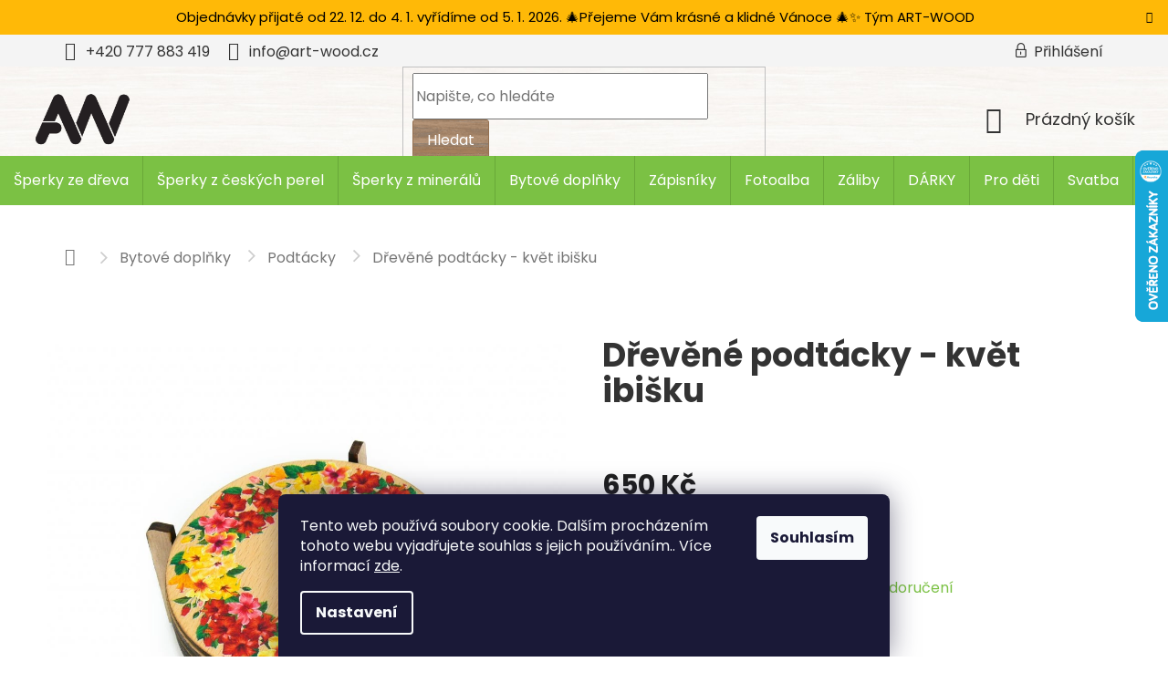

--- FILE ---
content_type: text/html; charset=utf-8
request_url: https://www.art-wood.cz/drevene-podtacky-kvet-ibisku/
body_size: 36141
content:
<!doctype html><html lang="cs" dir="ltr" class="header-background-light external-fonts-loaded"><head><meta charset="utf-8" /><meta name="viewport" content="width=device-width,initial-scale=1" /><title>Dřevěné podtácky - květ ibišku - ART-WOOD.CZ</title><link rel="preconnect" href="https://cdn.myshoptet.com" /><link rel="dns-prefetch" href="https://cdn.myshoptet.com" /><link rel="preload" href="https://cdn.myshoptet.com/prj/dist/master/cms/libs/jquery/jquery-1.11.3.min.js" as="script" /><link href="https://cdn.myshoptet.com/prj/dist/master/shop/dist/font-shoptet-11.css.62c94c7785ff2cea73b2.css" rel="stylesheet"><script>
dataLayer = [];
dataLayer.push({'shoptet' : {
    "pageId": 733,
    "pageType": "productDetail",
    "currency": "CZK",
    "currencyInfo": {
        "decimalSeparator": ",",
        "exchangeRate": 1,
        "priceDecimalPlaces": 2,
        "symbol": "K\u010d",
        "symbolLeft": 0,
        "thousandSeparator": " "
    },
    "language": "cs",
    "projectId": 359104,
    "product": {
        "id": 4242,
        "guid": "99a61ff6-abe8-11eb-9cbf-ecf4bbd76e50",
        "hasVariants": false,
        "codes": [
            {
                "code": 4191
            }
        ],
        "code": "4191",
        "name": "D\u0159ev\u011bn\u00e9 podt\u00e1cky - kv\u011bt ibi\u0161ku",
        "appendix": "",
        "weight": 0,
        "manufacturer": "art-wood.cz",
        "manufacturerGuid": "1EF533370CC16F2CAD0EDA0BA3DED3EE",
        "currentCategory": "Bytov\u00e9 dopl\u0148ky | D\u0159ev\u011bn\u00e9 podt\u00e1cky",
        "currentCategoryGuid": "5bcaaf73-9464-11ea-a6c2-b8ca3a6063f8",
        "defaultCategory": "Bytov\u00e9 dopl\u0148ky | D\u0159ev\u011bn\u00e9 podt\u00e1cky",
        "defaultCategoryGuid": "5bcaaf73-9464-11ea-a6c2-b8ca3a6063f8",
        "currency": "CZK",
        "priceWithVat": 650
    },
    "stocks": [
        {
            "id": "ext",
            "title": "Sklad",
            "isDeliveryPoint": 0,
            "visibleOnEshop": 1
        }
    ],
    "cartInfo": {
        "id": null,
        "freeShipping": false,
        "freeShippingFrom": 1499,
        "leftToFreeGift": {
            "formattedPrice": "0 K\u010d",
            "priceLeft": 0
        },
        "freeGift": false,
        "leftToFreeShipping": {
            "priceLeft": 1499,
            "dependOnRegion": 0,
            "formattedPrice": "1 499 K\u010d"
        },
        "discountCoupon": [],
        "getNoBillingShippingPrice": {
            "withoutVat": 0,
            "vat": 0,
            "withVat": 0
        },
        "cartItems": [],
        "taxMode": "ORDINARY"
    },
    "cart": [],
    "customer": {
        "priceRatio": 1,
        "priceListId": 1,
        "groupId": null,
        "registered": false,
        "mainAccount": false
    }
}});
dataLayer.push({'cookie_consent' : {
    "marketing": "denied",
    "analytics": "denied"
}});
document.addEventListener('DOMContentLoaded', function() {
    shoptet.consent.onAccept(function(agreements) {
        if (agreements.length == 0) {
            return;
        }
        dataLayer.push({
            'cookie_consent' : {
                'marketing' : (agreements.includes(shoptet.config.cookiesConsentOptPersonalisation)
                    ? 'granted' : 'denied'),
                'analytics': (agreements.includes(shoptet.config.cookiesConsentOptAnalytics)
                    ? 'granted' : 'denied')
            },
            'event': 'cookie_consent'
        });
    });
});
</script>

<!-- Google Tag Manager -->
<script>(function(w,d,s,l,i){w[l]=w[l]||[];w[l].push({'gtm.start':
new Date().getTime(),event:'gtm.js'});var f=d.getElementsByTagName(s)[0],
j=d.createElement(s),dl=l!='dataLayer'?'&l='+l:'';j.async=true;j.src=
'https://www.googletagmanager.com/gtm.js?id='+i+dl;f.parentNode.insertBefore(j,f);
})(window,document,'script','dataLayer','GTM-WFTM9GB');</script>
<!-- End Google Tag Manager -->

<meta property="og:type" content="website"><meta property="og:site_name" content="art-wood.cz"><meta property="og:url" content="https://www.art-wood.cz/drevene-podtacky-kvet-ibisku/"><meta property="og:title" content="Dřevěné podtácky - květ ibišku - ART-WOOD.CZ"><meta name="author" content="ART-WOOD.CZ"><meta name="web_author" content="Shoptet.cz"><meta name="dcterms.rightsHolder" content="www.art-wood.cz"><meta name="robots" content="index,follow"><meta property="og:image" content="https://cdn.myshoptet.com/usr/www.art-wood.cz/user/shop/big/4242_p1140099.jpg?6627ae18"><meta property="og:description" content="Dřevěné podtácky - květ ibišku. Podtácky není třeba dlouze představovat. Každý ví, k čemu jsou určené. Ty z naší dílny jsou ale navíc ošetřené ochranou vrstvou, která odpuzuje tekutiny, takže pokud se Vám podaří podtácek polít, tak tekutinu jednoduše utřete a podtácek je jako nový. Nedílnou součástí podtácků je také…"><meta name="description" content="Dřevěné podtácky - květ ibišku. Podtácky není třeba dlouze představovat. Každý ví, k čemu jsou určené. Ty z naší dílny jsou ale navíc ošetřené ochranou vrstvou, která odpuzuje tekutiny, takže pokud se Vám podaří podtácek polít, tak tekutinu jednoduše utřete a podtácek je jako nový. Nedílnou součástí podtácků je také…"><meta name="google-site-verification" content="UpBB5UJVUdlxffgRwtYznmfqergTVToF9Yb4TRiUsDQ"><meta property="product:price:amount" content="650"><meta property="product:price:currency" content="CZK"><style>:root {--color-primary: #7bc144;--color-primary-h: 94;--color-primary-s: 50%;--color-primary-l: 51%;--color-primary-hover: #689f19;--color-primary-hover-h: 85;--color-primary-hover-s: 73%;--color-primary-hover-l: 36%;--color-secondary: #7bc144;--color-secondary-h: 94;--color-secondary-s: 50%;--color-secondary-l: 51%;--color-secondary-hover: #689f19;--color-secondary-hover-h: 85;--color-secondary-hover-s: 73%;--color-secondary-hover-l: 36%;--color-tertiary: #A67F5D;--color-tertiary-h: 28;--color-tertiary-s: 29%;--color-tertiary-l: 51%;--color-tertiary-hover: #957050;--color-tertiary-hover-h: 28;--color-tertiary-hover-s: 30%;--color-tertiary-hover-l: 45%;--color-header-background: #ffffff;--template-font: "sans-serif";--template-headings-font: "sans-serif";--header-background-url: none;--cookies-notice-background: #1A1937;--cookies-notice-color: #F8FAFB;--cookies-notice-button-hover: #f5f5f5;--cookies-notice-link-hover: #27263f;--templates-update-management-preview-mode-content: "Náhled aktualizací šablony je aktivní pro váš prohlížeč."}</style>
    
    <link href="https://cdn.myshoptet.com/prj/dist/master/shop/dist/main-11.less.3b31371137d15b128f1e.css" rel="stylesheet" />
        
    <script>var shoptet = shoptet || {};</script>
    <script src="https://cdn.myshoptet.com/prj/dist/master/shop/dist/main-3g-header.js.05f199e7fd2450312de2.js"></script>
<!-- User include --><!-- api 446(100) html code header -->
<link rel="stylesheet" href="https://cdn.myshoptet.com/usr/api2.dklab.cz/user/documents/_doplnky/poznamka/359104/361/359104_361.css" type="text/css" /><style> :root { 
            --dklab-poznamka-color-main: #000000;  
            --dklab-poznamka-color-empty: #A9A9A9;             
            --dklab-poznamka-color-tooltip-background: #000000;             
            --dklab-poznamka-color-tooltip-text: #FFFFFF;             
            --dklab-poznamka-color-cart-message: #000000;             
            --dklab-poznamka-color-cart-message-background: #F7AB31;             
        }
        </style>
<!-- service 409(63) html code header -->
<style>
#filters h4{cursor:pointer;}[class~=slider-wrapper],[class~=filter-section]{padding-left:0;}#filters h4{padding-left:13.5pt;}[class~=filter-section],[class~=slider-wrapper]{padding-bottom:0 !important;}#filters h4:before{position:absolute;}#filters h4:before{left:0;}[class~=filter-section],[class~=slider-wrapper]{padding-right:0;}#filters h4{padding-bottom:9pt;}#filters h4{padding-right:13.5pt;}#filters > .slider-wrapper,[class~=slider-wrapper] > div,.filter-sections form,[class~=slider-wrapper][class~=filter-section] > div,.razeni > form{display:none;}#filters h4:before,#filters .otevreny h4:before{content:"\e911";}#filters h4{padding-top:9pt;}[class~=filter-section],[class~=slider-wrapper]{padding-top:0 !important;}[class~=filter-section]{border-top-width:0 !important;}[class~=filter-section]{border-top-style:none !important;}[class~=filter-section]{border-top-color:currentColor !important;}#filters .otevreny h4:before,#filters h4:before{font-family:shoptet;}#filters h4{position:relative;}#filters h4{margin-left:0 !important;}[class~=filter-section]{border-image:none !important;}#filters h4{margin-bottom:0 !important;}#filters h4{margin-right:0 !important;}#filters h4{margin-top:0 !important;}#filters h4{border-top-width:.0625pc;}#filters h4{border-top-style:solid;}#filters h4{border-top-color:#e0e0e0;}[class~=slider-wrapper]{max-width:none;}[class~=otevreny] form,.slider-wrapper.otevreny > div,[class~=slider-wrapper][class~=otevreny] > div,.otevreny form{display:block;}#filters h4{border-image:none;}[class~=param-filter-top]{margin-bottom:.9375pc;}[class~=otevreny] form{margin-bottom:15pt;}[class~=slider-wrapper]{color:inherit;}#filters .otevreny h4:before{-webkit-transform:rotate(180deg);}[class~=slider-wrapper],#filters h4:before{background:none;}#filters h4:before{-webkit-transform:rotate(90deg);}#filters h4:before{-moz-transform:rotate(90deg);}[class~=param-filter-top] form{display:block !important;}#filters h4:before{-o-transform:rotate(90deg);}#filters h4:before{-ms-transform:rotate(90deg);}#filters h4:before{transform:rotate(90deg);}#filters h4:before{font-size:.104166667in;}#filters .otevreny h4:before{-moz-transform:rotate(180deg);}#filters .otevreny h4:before{-o-transform:rotate(180deg);}#filters h4:before{top:36%;}#filters .otevreny h4:before{-ms-transform:rotate(180deg);}#filters h4:before{height:auto;}#filters h4:before{width:auto;}#filters .otevreny h4:before{transform:rotate(180deg);}
@media screen and (max-width: 767px) {
.param-filter-top{padding-top: 15px;}
}
#content .filters-wrapper > div:first-of-type, #footer .filters-wrapper > div:first-of-type {text-align: left;}
.template-11.one-column-body .content .filter-sections{padding-top: 15px; padding-bottom: 15px;}
</style>
<!-- service 446(100) html code header -->
<style>
@font-face {
    font-family: 'poznamka';
    src:  url('https://cdn.myshoptet.com/usr/api2.dklab.cz/user/documents/_doplnky/poznamka/font/note.eot?v1');
    src:  url('https://cdn.myshoptet.com/usr/api2.dklab.cz/user/documents/_doplnky/poznamka/font/note.eot?v1#iefix') format('embedded-opentype'),
    url('https://cdn.myshoptet.com/usr/api2.dklab.cz/user/documents/_doplnky/poznamka/font/note.ttf?v1') format('truetype'),
    url('https://cdn.myshoptet.com/usr/api2.dklab.cz/user/documents/_doplnky/poznamka/font/note.woff?v1') format('woff'),
    url('https://cdn.myshoptet.com/usr/api2.dklab.cz/user/documents/_doplnky/poznamka/font/note.svg?v1') format('svg');
    font-weight: normal;
    font-style: normal;
}
</style>
<!-- service 1228(847) html code header -->
<link 
rel="stylesheet" 
href="https://cdn.myshoptet.com/usr/dmartini.myshoptet.com/user/documents/upload/dmartini/shop_rating/shop_rating.min.css?140"
data-author="Dominik Martini" 
data-author-web="dmartini.cz">
<!-- service 1359(974) html code header -->
<link href="https://cdn.myshoptet.com/usr/sazimecesko.myshoptet.com/user/documents/planetwe/common.min.css?v=1.18" rel="stylesheet" />
<link href="https://cdn.myshoptet.com/usr/sazimecesko.myshoptet.com/user/documents/planetwe/Classic.min.css" rel="stylesheet" />

<!--
<link href="https://sazimecesko.myshoptet.com/user/documents/planetwe/common.css?v=1.24" rel="stylesheet" />
<link href="https://sazimecesko.myshoptet.com/user/documents/planetwe/Classic.css" rel="stylesheet" />
-->
<!-- project html code header -->
<link rel="stylesheet" type="text/css" href="https://359104.myshoptet.com/user/documents/style.css?v=37">
<meta name="facebook-domain-verification" content="aytnlbmpwqg1psq4cmr41nn77m0pjf" />
<style>

.footer-banner {
	width: 100%;
  padding: 0;
}

.footer-banners {
	width: 100%;
  padding-left: 0;
  padding-right: 0;
}

.footer-banner:nth-of-type(1) {
	margin-bottom: 2em
}

.banner-icons {
	padding: 0
}

</style>

<!-- /User include --><link rel="shortcut icon" href="/favicon.ico" type="image/x-icon" /><link rel="canonical" href="https://www.art-wood.cz/drevene-podtacky-kvet-ibisku/" /><script>!function(){var t={9196:function(){!function(){var t=/\[object (Boolean|Number|String|Function|Array|Date|RegExp)\]/;function r(r){return null==r?String(r):(r=t.exec(Object.prototype.toString.call(Object(r))))?r[1].toLowerCase():"object"}function n(t,r){return Object.prototype.hasOwnProperty.call(Object(t),r)}function e(t){if(!t||"object"!=r(t)||t.nodeType||t==t.window)return!1;try{if(t.constructor&&!n(t,"constructor")&&!n(t.constructor.prototype,"isPrototypeOf"))return!1}catch(t){return!1}for(var e in t);return void 0===e||n(t,e)}function o(t,r,n){this.b=t,this.f=r||function(){},this.d=!1,this.a={},this.c=[],this.e=function(t){return{set:function(r,n){u(c(r,n),t.a)},get:function(r){return t.get(r)}}}(this),i(this,t,!n);var e=t.push,o=this;t.push=function(){var r=[].slice.call(arguments,0),n=e.apply(t,r);return i(o,r),n}}function i(t,n,o){for(t.c.push.apply(t.c,n);!1===t.d&&0<t.c.length;){if("array"==r(n=t.c.shift()))t:{var i=n,a=t.a;if("string"==r(i[0])){for(var f=i[0].split("."),s=f.pop(),p=(i=i.slice(1),0);p<f.length;p++){if(void 0===a[f[p]])break t;a=a[f[p]]}try{a[s].apply(a,i)}catch(t){}}}else if("function"==typeof n)try{n.call(t.e)}catch(t){}else{if(!e(n))continue;for(var l in n)u(c(l,n[l]),t.a)}o||(t.d=!0,t.f(t.a,n),t.d=!1)}}function c(t,r){for(var n={},e=n,o=t.split("."),i=0;i<o.length-1;i++)e=e[o[i]]={};return e[o[o.length-1]]=r,n}function u(t,o){for(var i in t)if(n(t,i)){var c=t[i];"array"==r(c)?("array"==r(o[i])||(o[i]=[]),u(c,o[i])):e(c)?(e(o[i])||(o[i]={}),u(c,o[i])):o[i]=c}}window.DataLayerHelper=o,o.prototype.get=function(t){var r=this.a;t=t.split(".");for(var n=0;n<t.length;n++){if(void 0===r[t[n]])return;r=r[t[n]]}return r},o.prototype.flatten=function(){this.b.splice(0,this.b.length),this.b[0]={},u(this.a,this.b[0])}}()}},r={};function n(e){var o=r[e];if(void 0!==o)return o.exports;var i=r[e]={exports:{}};return t[e](i,i.exports,n),i.exports}n.n=function(t){var r=t&&t.__esModule?function(){return t.default}:function(){return t};return n.d(r,{a:r}),r},n.d=function(t,r){for(var e in r)n.o(r,e)&&!n.o(t,e)&&Object.defineProperty(t,e,{enumerable:!0,get:r[e]})},n.o=function(t,r){return Object.prototype.hasOwnProperty.call(t,r)},function(){"use strict";n(9196)}()}();</script>    <!-- Global site tag (gtag.js) - Google Analytics -->
    <script async src="https://www.googletagmanager.com/gtag/js?id=17613858090"></script>
    <script>
        
        window.dataLayer = window.dataLayer || [];
        function gtag(){dataLayer.push(arguments);}
        

                    console.debug('default consent data');

            gtag('consent', 'default', {"ad_storage":"denied","analytics_storage":"denied","ad_user_data":"denied","ad_personalization":"denied","wait_for_update":500});
            dataLayer.push({
                'event': 'default_consent'
            });
        
        gtag('js', new Date());

        
                gtag('config', 'G-2HW8RVFJ6M', {"groups":"GA4","send_page_view":false,"content_group":"productDetail","currency":"CZK","page_language":"cs"});
        
                gtag('config', 'AW-630164980', {"allow_enhanced_conversions":true});
        
                gtag('config', 'AW-17613858090', {"allow_enhanced_conversions":true});
        
        
        
        
                    gtag('event', 'page_view', {"send_to":"GA4","page_language":"cs","content_group":"productDetail","currency":"CZK"});
        
                gtag('set', 'currency', 'CZK');

        gtag('event', 'view_item', {
            "send_to": "UA",
            "items": [
                {
                    "id": "4191",
                    "name": "D\u0159ev\u011bn\u00e9 podt\u00e1cky - kv\u011bt ibi\u0161ku",
                    "category": "Bytov\u00e9 dopl\u0148ky \/ D\u0159ev\u011bn\u00e9 podt\u00e1cky",
                                        "brand": "art-wood.cz",
                                                            "price": 537.19
                }
            ]
        });
        
        
        
        
        
                    gtag('event', 'view_item', {"send_to":"GA4","page_language":"cs","content_group":"productDetail","value":537.19000000000005,"currency":"CZK","items":[{"item_id":"4191","item_name":"D\u0159ev\u011bn\u00e9 podt\u00e1cky - kv\u011bt ibi\u0161ku","item_brand":"art-wood.cz","item_category":"Bytov\u00e9 dopl\u0148ky","item_category2":"D\u0159ev\u011bn\u00e9 podt\u00e1cky","price":537.19000000000005,"quantity":1,"index":0}]});
        
        
        
        
        
        
        
        document.addEventListener('DOMContentLoaded', function() {
            if (typeof shoptet.tracking !== 'undefined') {
                for (var id in shoptet.tracking.bannersList) {
                    gtag('event', 'view_promotion', {
                        "send_to": "UA",
                        "promotions": [
                            {
                                "id": shoptet.tracking.bannersList[id].id,
                                "name": shoptet.tracking.bannersList[id].name,
                                "position": shoptet.tracking.bannersList[id].position
                            }
                        ]
                    });
                }
            }

            shoptet.consent.onAccept(function(agreements) {
                if (agreements.length !== 0) {
                    console.debug('gtag consent accept');
                    var gtagConsentPayload =  {
                        'ad_storage': agreements.includes(shoptet.config.cookiesConsentOptPersonalisation)
                            ? 'granted' : 'denied',
                        'analytics_storage': agreements.includes(shoptet.config.cookiesConsentOptAnalytics)
                            ? 'granted' : 'denied',
                                                                                                'ad_user_data': agreements.includes(shoptet.config.cookiesConsentOptPersonalisation)
                            ? 'granted' : 'denied',
                        'ad_personalization': agreements.includes(shoptet.config.cookiesConsentOptPersonalisation)
                            ? 'granted' : 'denied',
                        };
                    console.debug('update consent data', gtagConsentPayload);
                    gtag('consent', 'update', gtagConsentPayload);
                    dataLayer.push(
                        { 'event': 'update_consent' }
                    );
                }
            });
        });
    </script>
</head><body class="desktop id-733 in-drevene-podtacky template-11 type-product type-detail one-column-body columns-mobile-2 columns-4 ums_forms_redesign--off ums_a11y_category_page--on ums_discussion_rating_forms--off ums_flags_display_unification--on ums_a11y_login--off mobile-header-version-0"><noscript>
    <style>
        #header {
            padding-top: 0;
            position: relative !important;
            top: 0;
        }
        .header-navigation {
            position: relative !important;
        }
        .overall-wrapper {
            margin: 0 !important;
        }
        body:not(.ready) {
            visibility: visible !important;
        }
    </style>
    <div class="no-javascript">
        <div class="no-javascript__title">Musíte změnit nastavení vašeho prohlížeče</div>
        <div class="no-javascript__text">Podívejte se na: <a href="https://www.google.com/support/bin/answer.py?answer=23852">Jak povolit JavaScript ve vašem prohlížeči</a>.</div>
        <div class="no-javascript__text">Pokud používáte software na blokování reklam, může být nutné povolit JavaScript z této stránky.</div>
        <div class="no-javascript__text">Děkujeme.</div>
    </div>
</noscript>

        <div id="fb-root"></div>
        <script>
            window.fbAsyncInit = function() {
                FB.init({
//                    appId            : 'your-app-id',
                    autoLogAppEvents : true,
                    xfbml            : true,
                    version          : 'v19.0'
                });
            };
        </script>
        <script async defer crossorigin="anonymous" src="https://connect.facebook.net/cs_CZ/sdk.js"></script>
<!-- Google Tag Manager (noscript) -->
<noscript><iframe src="https://www.googletagmanager.com/ns.html?id=GTM-WFTM9GB"
height="0" width="0" style="display:none;visibility:hidden"></iframe></noscript>
<!-- End Google Tag Manager (noscript) -->

    <div class="siteCookies siteCookies--bottom siteCookies--dark js-siteCookies" role="dialog" data-testid="cookiesPopup" data-nosnippet>
        <div class="siteCookies__form">
            <div class="siteCookies__content">
                <div class="siteCookies__text">
                    Tento web používá soubory cookie. Dalším procházením tohoto webu vyjadřujete souhlas s jejich používáním.. Více informací <a href="http://www.art-wood.cz/podminky-ochrany-osobnich-udaju/" target="\">zde</a>.
                </div>
                <p class="siteCookies__links">
                    <button class="siteCookies__link js-cookies-settings" aria-label="Nastavení cookies" data-testid="cookiesSettings">Nastavení</button>
                </p>
            </div>
            <div class="siteCookies__buttonWrap">
                                <button class="siteCookies__button js-cookiesConsentSubmit" value="all" aria-label="Přijmout cookies" data-testid="buttonCookiesAccept">Souhlasím</button>
            </div>
        </div>
        <script>
            document.addEventListener("DOMContentLoaded", () => {
                const siteCookies = document.querySelector('.js-siteCookies');
                document.addEventListener("scroll", shoptet.common.throttle(() => {
                    const st = document.documentElement.scrollTop;
                    if (st > 1) {
                        siteCookies.classList.add('siteCookies--scrolled');
                    } else {
                        siteCookies.classList.remove('siteCookies--scrolled');
                    }
                }, 100));
            });
        </script>
    </div>
<a href="#content" class="skip-link sr-only">Přejít na obsah</a><div class="overall-wrapper"><div class="site-msg information"><div class="container"><div class="text">Objednávky přijaté od 22. 12. do 4. 1. vyřídíme od 5. 1. 2026.
🎄Přejeme Vám krásné a klidné Vánoce 🎄✨
Tým ART-WOOD</div><div class="close js-close-information-msg"></div></div></div><div class="user-action"><div class="container"><div class="user-action-in"><div class="user-action-login popup-widget login-widget"><div class="popup-widget-inner"><h2 id="loginHeading">Přihlášení k vašemu účtu</h2><div id="customerLogin"><form action="/action/Customer/Login/" method="post" id="formLoginIncluded" class="csrf-enabled formLogin" data-testid="formLogin"><input type="hidden" name="referer" value="" /><div class="form-group"><div class="input-wrapper email js-validated-element-wrapper no-label"><input type="email" name="email" class="form-control" autofocus placeholder="E-mailová adresa (např. jan@novak.cz)" data-testid="inputEmail" autocomplete="email" required /></div></div><div class="form-group"><div class="input-wrapper password js-validated-element-wrapper no-label"><input type="password" name="password" class="form-control" placeholder="Heslo" data-testid="inputPassword" autocomplete="current-password" required /><span class="no-display">Nemůžete vyplnit toto pole</span><input type="text" name="surname" value="" class="no-display" /></div></div><div class="form-group"><div class="login-wrapper"><button type="submit" class="btn btn-secondary btn-text btn-login" data-testid="buttonSubmit">Přihlásit se</button><div class="password-helper"><a href="/registrace/" data-testid="signup" rel="nofollow">Nová registrace</a><a href="/klient/zapomenute-heslo/" rel="nofollow">Zapomenuté heslo</a></div></div></div><div class="social-login-buttons"><div class="social-login-buttons-divider"><span>nebo</span></div><div class="form-group"><a href="/action/Social/login/?provider=Facebook" class="login-btn facebook" rel="nofollow"><span class="login-facebook-icon"></span><strong>Přihlásit se přes Facebook</strong></a></div><div class="form-group"><a href="/action/Social/login/?provider=Google" class="login-btn google" rel="nofollow"><span class="login-google-icon"></span><strong>Přihlásit se přes Google</strong></a></div></div></form>
</div></div></div>
    <div id="cart-widget" class="user-action-cart popup-widget cart-widget loader-wrapper" data-testid="popupCartWidget" role="dialog" aria-hidden="true"><div class="popup-widget-inner cart-widget-inner place-cart-here"><div class="loader-overlay"><div class="loader"></div></div></div><div class="cart-widget-button"><a href="/kosik/" class="btn btn-conversion" id="continue-order-button" rel="nofollow" data-testid="buttonNextStep">Pokračovat do košíku</a></div></div></div>
</div></div><div class="top-navigation-bar" data-testid="topNavigationBar">

    <div class="container">

        <div class="top-navigation-contacts">
            <strong>Zákaznická podpora:</strong><a href="tel:+420777883419" class="project-phone" aria-label="Zavolat na +420777883419" data-testid="contactboxPhone"><span>+420 777 883 419</span></a><a href="mailto:info@art-wood.cz" class="project-email" data-testid="contactboxEmail"><span>info@art-wood.cz</span></a>        </div>

                            <div class="top-navigation-menu">
                <div class="top-navigation-menu-trigger"></div>
                <ul class="top-navigation-bar-menu">
                                            <li class="top-navigation-menu-item-855">
                            <a href="/vypalujeme-do-dreva/">Art wood příběh</a>
                        </li>
                                            <li class="top-navigation-menu-item-816">
                            <a href="/doprava-platba/">Doprava a platba</a>
                        </li>
                                            <li class="top-navigation-menu-item-39">
                            <a href="/obchodni-podminky/">Obchodní podmínky</a>
                        </li>
                                            <li class="top-navigation-menu-item-691">
                            <a href="/podminky-ochrany-osobnich-udaju/">Podmínky ochrany osobních údajů </a>
                        </li>
                                            <li class="top-navigation-menu-item-813">
                            <a href="/reklamace-vraceni-zbozi/">Reklamace a vrácení zboží</a>
                        </li>
                                            <li class="top-navigation-menu-item-29">
                            <a href="/kontakty/">Kontakty</a>
                        </li>
                                    </ul>
                <ul class="top-navigation-bar-menu-helper"></ul>
            </div>
        
        <div class="top-navigation-tools">
            <div class="responsive-tools">
                <a href="#" class="toggle-window" data-target="search" aria-label="Hledat" data-testid="linkSearchIcon"></a>
                                                            <a href="#" class="toggle-window" data-target="login"></a>
                                                    <a href="#" class="toggle-window" data-target="navigation" aria-label="Menu" data-testid="hamburgerMenu"></a>
            </div>
                        <a href="/login/?backTo=%2Fdrevene-podtacky-kvet-ibisku%2F" class="top-nav-button top-nav-button-login primary login toggle-window" data-target="login" data-testid="signin" rel="nofollow"><span>Přihlášení</span></a>        </div>

    </div>

</div>
<header id="header"><div class="container navigation-wrapper">
    <div class="header-top">
        <div class="site-name-wrapper">
            <div class="site-name"><a href="/" data-testid="linkWebsiteLogo"><img src="https://cdn.myshoptet.com/usr/www.art-wood.cz/user/logos/logo2-1.png" alt="ART-WOOD.CZ" fetchpriority="low" /></a></div>        </div>
        <div class="search" itemscope itemtype="https://schema.org/WebSite">
            <meta itemprop="headline" content="Dřevěné podtácky"/><meta itemprop="url" content="https://www.art-wood.cz"/><meta itemprop="text" content="Dřevěné podtácky - květ ibišku. Podtácky není třeba dlouze představovat. Každý ví, k čemu jsou určené. Ty z naší dílny jsou ale navíc ošetřené ochranou vrstvou, která odpuzuje tekutiny, takže pokud se Vám podaří podtácek polít, tak tekutinu jednoduše utřete a podtácek je jako nový. Nedílnou součástí podtácků je také..."/>            <form action="/action/ProductSearch/prepareString/" method="post"
    id="formSearchForm" class="search-form compact-form js-search-main"
    itemprop="potentialAction" itemscope itemtype="https://schema.org/SearchAction" data-testid="searchForm">
    <fieldset>
        <meta itemprop="target"
            content="https://www.art-wood.cz/vyhledavani/?string={string}"/>
        <input type="hidden" name="language" value="cs"/>
        
            
<input
    type="search"
    name="string"
        class="query-input form-control search-input js-search-input"
    placeholder="Napište, co hledáte"
    autocomplete="off"
    required
    itemprop="query-input"
    aria-label="Vyhledávání"
    data-testid="searchInput"
>
            <button type="submit" class="btn btn-default" data-testid="searchBtn">Hledat</button>
        
    </fieldset>
</form>
        </div>
        <div class="navigation-buttons">
                
    <a href="/kosik/" class="btn btn-icon toggle-window cart-count" data-target="cart" data-hover="true" data-redirect="true" data-testid="headerCart" rel="nofollow" aria-haspopup="dialog" aria-expanded="false" aria-controls="cart-widget">
        
                <span class="sr-only">Nákupní košík</span>
        
            <span class="cart-price visible-lg-inline-block" data-testid="headerCartPrice">
                                    Prázdný košík                            </span>
        
    
            </a>
        </div>
    </div>
    <nav id="navigation" aria-label="Hlavní menu" data-collapsible="true"><div class="navigation-in menu"><ul class="menu-level-1" role="menubar" data-testid="headerMenuItems"><li class="menu-item-804 ext" role="none"><a href="/sperky-ze-dreva/" data-testid="headerMenuItem" role="menuitem" aria-haspopup="true" aria-expanded="false"><b>Šperky ze dřeva</b><span class="submenu-arrow"></span></a><ul class="menu-level-2" aria-label="Šperky ze dřeva" tabindex="-1" role="menu"><li class="menu-item-754 has-third-level" role="none"><a href="/drevene-nausnice/" class="menu-image" data-testid="headerMenuItem" tabindex="-1" aria-hidden="true"><img src="data:image/svg+xml,%3Csvg%20width%3D%22140%22%20height%3D%22100%22%20xmlns%3D%22http%3A%2F%2Fwww.w3.org%2F2000%2Fsvg%22%3E%3C%2Fsvg%3E" alt="" aria-hidden="true" width="140" height="100"  data-src="https://cdn.myshoptet.com/usr/www.art-wood.cz/user/categories/thumb/n__u__nice.jpg" fetchpriority="low" /></a><div><a href="/drevene-nausnice/" data-testid="headerMenuItem" role="menuitem"><span>Dřevěné náušnice</span></a>
                                                    <ul class="menu-level-3" role="menu">
                                                                    <li class="menu-item-882" role="none">
                                        <a href="/pecky/" data-testid="headerMenuItem" role="menuitem">
                                            Pecky</a>,                                    </li>
                                                                    <li class="menu-item-1044" role="none">
                                        <a href="/luzko/" data-testid="headerMenuItem" role="menuitem">
                                            Lůžko</a>,                                    </li>
                                                                    <li class="menu-item-921" role="none">
                                        <a href="/visaci-barevne/" data-testid="headerMenuItem" role="menuitem">
                                            Visací barevné</a>,                                    </li>
                                                                    <li class="menu-item-1005" role="none">
                                        <a href="/visaci-prirodni/" data-testid="headerMenuItem" role="menuitem">
                                            Visací přírodní</a>,                                    </li>
                                                                    <li class="menu-item-1203" role="none">
                                        <a href="/klipsove/" data-testid="headerMenuItem" role="menuitem">
                                            Klipsy</a>                                    </li>
                                                            </ul>
                        </div></li><li class="menu-item-748 has-third-level" role="none"><a href="/drevene-broze/" class="menu-image" data-testid="headerMenuItem" tabindex="-1" aria-hidden="true"><img src="data:image/svg+xml,%3Csvg%20width%3D%22140%22%20height%3D%22100%22%20xmlns%3D%22http%3A%2F%2Fwww.w3.org%2F2000%2Fsvg%22%3E%3C%2Fsvg%3E" alt="" aria-hidden="true" width="140" height="100"  data-src="https://cdn.myshoptet.com/usr/www.art-wood.cz/user/categories/thumb/bro__e.jpg" fetchpriority="low" /></a><div><a href="/drevene-broze/" data-testid="headerMenuItem" role="menuitem"><span>Brože</span></a>
                                                    <ul class="menu-level-3" role="menu">
                                                                    <li class="menu-item-1269" role="none">
                                        <a href="/outdoor--dobrodruzstvi/" data-testid="headerMenuItem" role="menuitem">
                                            Outdoor, dobrodružství</a>,                                    </li>
                                                                    <li class="menu-item-1102" role="none">
                                        <a href="/kvetiny/" data-testid="headerMenuItem" role="menuitem">
                                            Květiny</a>,                                    </li>
                                                                    <li class="menu-item-1117" role="none">
                                        <a href="/srdce/" data-testid="headerMenuItem" role="menuitem">
                                            Srdce</a>,                                    </li>
                                                                    <li class="menu-item-1132" role="none">
                                        <a href="/ptaci/" data-testid="headerMenuItem" role="menuitem">
                                            Ptáci</a>,                                    </li>
                                                                    <li class="menu-item-1108" role="none">
                                        <a href="/motyli--hmyz/" data-testid="headerMenuItem" role="menuitem">
                                            Motýli, hmyz</a>,                                    </li>
                                                                    <li class="menu-item-1111" role="none">
                                        <a href="/zvirata/" data-testid="headerMenuItem" role="menuitem">
                                            Zvířata</a>,                                    </li>
                                                                    <li class="menu-item-1162" role="none">
                                        <a href="/psi/" data-testid="headerMenuItem" role="menuitem">
                                            Psi</a>,                                    </li>
                                                                    <li class="menu-item-1114" role="none">
                                        <a href="/ryby/" data-testid="headerMenuItem" role="menuitem">
                                            Ryby</a>,                                    </li>
                                                                    <li class="menu-item-1120" role="none">
                                        <a href="/hudba/" data-testid="headerMenuItem" role="menuitem">
                                            Hudba</a>,                                    </li>
                                                                    <li class="menu-item-1129" role="none">
                                        <a href="/lebky/" data-testid="headerMenuItem" role="menuitem">
                                            Lebky</a>,                                    </li>
                                                                    <li class="menu-item-1123" role="none">
                                        <a href="/jaro-2/" data-testid="headerMenuItem" role="menuitem">
                                            Jaro</a>,                                    </li>
                                                                    <li class="menu-item-1105" role="none">
                                        <a href="/podzimni/" data-testid="headerMenuItem" role="menuitem">
                                            Podzimní</a>,                                    </li>
                                                                    <li class="menu-item-1126" role="none">
                                        <a href="/vanoce-2/" data-testid="headerMenuItem" role="menuitem">
                                            Vánoce</a>,                                    </li>
                                                                    <li class="menu-item-1178" role="none">
                                        <a href="/ostatni-2/" data-testid="headerMenuItem" role="menuitem">
                                            Ostatní</a>                                    </li>
                                                            </ul>
                        </div></li><li class="menu-item-993 has-third-level" role="none"><a href="/sety/" class="menu-image" data-testid="headerMenuItem" tabindex="-1" aria-hidden="true"><img src="data:image/svg+xml,%3Csvg%20width%3D%22140%22%20height%3D%22100%22%20xmlns%3D%22http%3A%2F%2Fwww.w3.org%2F2000%2Fsvg%22%3E%3C%2Fsvg%3E" alt="" aria-hidden="true" width="140" height="100"  data-src="https://cdn.myshoptet.com/usr/www.art-wood.cz/user/categories/thumb/p1150708.jpg" fetchpriority="low" /></a><div><a href="/sety/" data-testid="headerMenuItem" role="menuitem"><span>Sety</span></a>
                                                    <ul class="menu-level-3" role="menu">
                                                                    <li class="menu-item-1174" role="none">
                                        <a href="/nahrdelnik-nausnice/" data-testid="headerMenuItem" role="menuitem">
                                            Náhrdelník + náušnice</a>,                                    </li>
                                                                    <li class="menu-item-1165" role="none">
                                        <a href="/broz-nausnice/" data-testid="headerMenuItem" role="menuitem">
                                            Brož + náušnice</a>,                                    </li>
                                                                    <li class="menu-item-1168" role="none">
                                        <a href="/broz-visaci-nausnice/" data-testid="headerMenuItem" role="menuitem">
                                            Brož + visací náušnice</a>,                                    </li>
                                                                    <li class="menu-item-1171" role="none">
                                        <a href="/spony-nausnice/" data-testid="headerMenuItem" role="menuitem">
                                            Spony + náušnice</a>                                    </li>
                                                            </ul>
                        </div></li><li class="menu-item-1050" role="none"><a href="/nahrdelniky/" class="menu-image" data-testid="headerMenuItem" tabindex="-1" aria-hidden="true"><img src="data:image/svg+xml,%3Csvg%20width%3D%22140%22%20height%3D%22100%22%20xmlns%3D%22http%3A%2F%2Fwww.w3.org%2F2000%2Fsvg%22%3E%3C%2Fsvg%3E" alt="" aria-hidden="true" width="140" height="100"  data-src="https://cdn.myshoptet.com/usr/www.art-wood.cz/user/categories/thumb/6055_p1170641-photoroom_(2).jpg" fetchpriority="low" /></a><div><a href="/nahrdelniky/" data-testid="headerMenuItem" role="menuitem"><span>Náhrdelníky</span></a>
                        </div></li><li class="menu-item-1206 has-third-level" role="none"><a href="/naramky/" class="menu-image" data-testid="headerMenuItem" tabindex="-1" aria-hidden="true"><img src="data:image/svg+xml,%3Csvg%20width%3D%22140%22%20height%3D%22100%22%20xmlns%3D%22http%3A%2F%2Fwww.w3.org%2F2000%2Fsvg%22%3E%3C%2Fsvg%3E" alt="" aria-hidden="true" width="140" height="100"  data-src="https://cdn.myshoptet.com/usr/www.art-wood.cz/user/categories/thumb/drfghdg.jpg" fetchpriority="low" /></a><div><a href="/naramky/" data-testid="headerMenuItem" role="menuitem"><span>Náramky</span></a>
                                                    <ul class="menu-level-3" role="menu">
                                                                    <li class="menu-item-1209" role="none">
                                        <a href="/drevo--mineral/" data-testid="headerMenuItem" role="menuitem">
                                            Dřevo+ minerál</a>,                                    </li>
                                                                    <li class="menu-item-1212" role="none">
                                        <a href="/provazkove/" data-testid="headerMenuItem" role="menuitem">
                                            Provázkové</a>                                    </li>
                                                            </ul>
                        </div></li><li class="menu-item-987" role="none"><a href="/drevene-spony-do-vlasu/" class="menu-image" data-testid="headerMenuItem" tabindex="-1" aria-hidden="true"><img src="data:image/svg+xml,%3Csvg%20width%3D%22140%22%20height%3D%22100%22%20xmlns%3D%22http%3A%2F%2Fwww.w3.org%2F2000%2Fsvg%22%3E%3C%2Fsvg%3E" alt="" aria-hidden="true" width="140" height="100"  data-src="https://cdn.myshoptet.com/usr/www.art-wood.cz/user/categories/thumb/bez_n__zvu-4.jpg" fetchpriority="low" /></a><div><a href="/drevene-spony-do-vlasu/" data-testid="headerMenuItem" role="menuitem"><span>Dřevěné spony do vlasů</span></a>
                        </div></li><li class="menu-item-1175" role="none"><a href="/fandime-cr/" class="menu-image" data-testid="headerMenuItem" tabindex="-1" aria-hidden="true"><img src="data:image/svg+xml,%3Csvg%20width%3D%22140%22%20height%3D%22100%22%20xmlns%3D%22http%3A%2F%2Fwww.w3.org%2F2000%2Fsvg%22%3E%3C%2Fsvg%3E" alt="" aria-hidden="true" width="140" height="100"  data-src="https://cdn.myshoptet.com/usr/www.art-wood.cz/user/categories/thumb/sdfs_(2).jpg" fetchpriority="low" /></a><div><a href="/fandime-cr/" data-testid="headerMenuItem" role="menuitem"><span>Fandíme ČR</span></a>
                        </div></li><li class="menu-item-796" role="none"><a href="/drevene-motylky/" class="menu-image" data-testid="headerMenuItem" tabindex="-1" aria-hidden="true"><img src="data:image/svg+xml,%3Csvg%20width%3D%22140%22%20height%3D%22100%22%20xmlns%3D%22http%3A%2F%2Fwww.w3.org%2F2000%2Fsvg%22%3E%3C%2Fsvg%3E" alt="" aria-hidden="true" width="140" height="100"  data-src="https://cdn.myshoptet.com/usr/www.art-wood.cz/user/categories/thumb/dsc_5595.jpg" fetchpriority="low" /></a><div><a href="/drevene-motylky/" data-testid="headerMenuItem" role="menuitem"><span>Motýlky</span></a>
                        </div></li><li class="menu-item-763" role="none"><a href="/drevene-hrebeny-na-vousy/" class="menu-image" data-testid="headerMenuItem" tabindex="-1" aria-hidden="true"><img src="data:image/svg+xml,%3Csvg%20width%3D%22140%22%20height%3D%22100%22%20xmlns%3D%22http%3A%2F%2Fwww.w3.org%2F2000%2Fsvg%22%3E%3C%2Fsvg%3E" alt="" aria-hidden="true" width="140" height="100"  data-src="https://cdn.myshoptet.com/usr/www.art-wood.cz/user/categories/thumb/dsc01508.jpg" fetchpriority="low" /></a><div><a href="/drevene-hrebeny-na-vousy/" data-testid="headerMenuItem" role="menuitem"><span>Hřebeny na vousy</span></a>
                        </div></li></ul></li>
<li class="menu-item-1227 ext" role="none"><a href="/cesky-kristal/" data-testid="headerMenuItem" role="menuitem" aria-haspopup="true" aria-expanded="false"><b>Šperky z českých perel</b><span class="submenu-arrow"></span></a><ul class="menu-level-2" aria-label="Šperky z českých perel" tabindex="-1" role="menu"><li class="menu-item-1218 has-third-level" role="none"><a href="/kolekce-blossom/" class="menu-image" data-testid="headerMenuItem" tabindex="-1" aria-hidden="true"><img src="data:image/svg+xml,%3Csvg%20width%3D%22140%22%20height%3D%22100%22%20xmlns%3D%22http%3A%2F%2Fwww.w3.org%2F2000%2Fsvg%22%3E%3C%2Fsvg%3E" alt="" aria-hidden="true" width="140" height="100"  data-src="https://cdn.myshoptet.com/usr/www.art-wood.cz/user/categories/thumb/obr___4as1105.jpg" fetchpriority="low" /></a><div><a href="/kolekce-blossom/" data-testid="headerMenuItem" role="menuitem"><span>Kolekce BLOSSOM</span></a>
                                                    <ul class="menu-level-3" role="menu">
                                                                    <li class="menu-item-1251" role="none">
                                        <a href="/nausnice/" data-testid="headerMenuItem" role="menuitem">
                                            Náušnice</a>,                                    </li>
                                                                    <li class="menu-item-1239" role="none">
                                        <a href="/nahrdelniky-3/" data-testid="headerMenuItem" role="menuitem">
                                            Náhrdelníky</a>,                                    </li>
                                                                    <li class="menu-item-1242" role="none">
                                        <a href="/naramky-4/" data-testid="headerMenuItem" role="menuitem">
                                            Náramky</a>,                                    </li>
                                                                    <li class="menu-item-1248" role="none">
                                        <a href="/sady-3/" data-testid="headerMenuItem" role="menuitem">
                                            Sady</a>,                                    </li>
                                                                    <li class="menu-item-1263" role="none">
                                        <a href="/sety-2/" data-testid="headerMenuItem" role="menuitem">
                                            Sety</a>                                    </li>
                                                            </ul>
                        </div></li><li class="menu-item-1221 has-third-level" role="none"><a href="/kolekce-twilight/" class="menu-image" data-testid="headerMenuItem" tabindex="-1" aria-hidden="true"><img src="data:image/svg+xml,%3Csvg%20width%3D%22140%22%20height%3D%22100%22%20xmlns%3D%22http%3A%2F%2Fwww.w3.org%2F2000%2Fsvg%22%3E%3C%2Fsvg%3E" alt="" aria-hidden="true" width="140" height="100"  data-src="https://cdn.myshoptet.com/usr/www.art-wood.cz/user/categories/thumb/obr___485.jpg" fetchpriority="low" /></a><div><a href="/kolekce-twilight/" data-testid="headerMenuItem" role="menuitem"><span>Kolekce TWILIGHT</span></a>
                                                    <ul class="menu-level-3" role="menu">
                                                                    <li class="menu-item-1257" role="none">
                                        <a href="/nausnice-2/" data-testid="headerMenuItem" role="menuitem">
                                            Náušnice</a>,                                    </li>
                                                                    <li class="menu-item-1233" role="none">
                                        <a href="/nahrdelniky-2/" data-testid="headerMenuItem" role="menuitem">
                                            Náhrdelníky</a>,                                    </li>
                                                                    <li class="menu-item-1236" role="none">
                                        <a href="/naramky-3/" data-testid="headerMenuItem" role="menuitem">
                                            Náramky</a>,                                    </li>
                                                                    <li class="menu-item-1245" role="none">
                                        <a href="/sady-2/" data-testid="headerMenuItem" role="menuitem">
                                            Sady</a>,                                    </li>
                                                                    <li class="menu-item-1266" role="none">
                                        <a href="/sety-3/" data-testid="headerMenuItem" role="menuitem">
                                            Sety</a>                                    </li>
                                                            </ul>
                        </div></li><li class="menu-item-1296 has-third-level" role="none"><a href="/kolekce-silk/" class="menu-image" data-testid="headerMenuItem" tabindex="-1" aria-hidden="true"><img src="data:image/svg+xml,%3Csvg%20width%3D%22140%22%20height%3D%22100%22%20xmlns%3D%22http%3A%2F%2Fwww.w3.org%2F2000%2Fsvg%22%3E%3C%2Fsvg%3E" alt="" aria-hidden="true" width="140" height="100"  data-src="https://cdn.myshoptet.com/usr/www.art-wood.cz/user/categories/thumb/aasdagh-photoroom.png" fetchpriority="low" /></a><div><a href="/kolekce-silk/" data-testid="headerMenuItem" role="menuitem"><span>Kolekce SILK</span></a>
                                                    <ul class="menu-level-3" role="menu">
                                                                    <li class="menu-item-1299" role="none">
                                        <a href="/nausnice-4/" data-testid="headerMenuItem" role="menuitem">
                                            Náušnice</a>                                    </li>
                                                            </ul>
                        </div></li><li class="menu-item-1305 has-third-level" role="none"><a href="/kolekce-bondeli/" class="menu-image" data-testid="headerMenuItem" tabindex="-1" aria-hidden="true"><img src="data:image/svg+xml,%3Csvg%20width%3D%22140%22%20height%3D%22100%22%20xmlns%3D%22http%3A%2F%2Fwww.w3.org%2F2000%2Fsvg%22%3E%3C%2Fsvg%3E" alt="" aria-hidden="true" width="140" height="100"  data-src="https://cdn.myshoptet.com/usr/www.art-wood.cz/user/categories/thumb/estrela-neon-bondeli_(1).jpg" fetchpriority="low" /></a><div><a href="/kolekce-bondeli/" data-testid="headerMenuItem" role="menuitem"><span>Kolekce BONDELI</span></a>
                                                    <ul class="menu-level-3" role="menu">
                                                                    <li class="menu-item-1308" role="none">
                                        <a href="/naramky-6/" data-testid="headerMenuItem" role="menuitem">
                                            Náramky</a>,                                    </li>
                                                                    <li class="menu-item-1311" role="none">
                                        <a href="/sady/" data-testid="headerMenuItem" role="menuitem">
                                            Sady</a>                                    </li>
                                                            </ul>
                        </div></li></ul></li>
<li class="menu-item-1275 ext" role="none"><a href="/sperky-z-mineralu/" data-testid="headerMenuItem" role="menuitem" aria-haspopup="true" aria-expanded="false"><b>Šperky z minerálů</b><span class="submenu-arrow"></span></a><ul class="menu-level-2" aria-label="Šperky z minerálů" tabindex="-1" role="menu"><li class="menu-item-1278" role="none"><a href="/nausnice-3/" class="menu-image" data-testid="headerMenuItem" tabindex="-1" aria-hidden="true"><img src="data:image/svg+xml,%3Csvg%20width%3D%22140%22%20height%3D%22100%22%20xmlns%3D%22http%3A%2F%2Fwww.w3.org%2F2000%2Fsvg%22%3E%3C%2Fsvg%3E" alt="" aria-hidden="true" width="140" height="100"  data-src="https://cdn.myshoptet.com/usr/www.art-wood.cz/user/categories/thumb/img_1084-oven__.jpg" fetchpriority="low" /></a><div><a href="/nausnice-3/" data-testid="headerMenuItem" role="menuitem"><span>Náušnice</span></a>
                        </div></li><li class="menu-item-1281" role="none"><a href="/naramky-2/" class="menu-image" data-testid="headerMenuItem" tabindex="-1" aria-hidden="true"><img src="data:image/svg+xml,%3Csvg%20width%3D%22140%22%20height%3D%22100%22%20xmlns%3D%22http%3A%2F%2Fwww.w3.org%2F2000%2Fsvg%22%3E%3C%2Fsvg%3E" alt="" aria-hidden="true" width="140" height="100"  data-src="https://cdn.myshoptet.com/usr/www.art-wood.cz/user/categories/thumb/4272-photosdroom.jpg" fetchpriority="low" /></a><div><a href="/naramky-2/" data-testid="headerMenuItem" role="menuitem"><span>Náramky</span></a>
                        </div></li><li class="menu-item-1284" role="none"><a href="/nahrdelniky-4/" class="menu-image" data-testid="headerMenuItem" tabindex="-1" aria-hidden="true"><img src="data:image/svg+xml,%3Csvg%20width%3D%22140%22%20height%3D%22100%22%20xmlns%3D%22http%3A%2F%2Fwww.w3.org%2F2000%2Fsvg%22%3E%3C%2Fsvg%3E" alt="" aria-hidden="true" width="140" height="100"  data-src="https://cdn.myshoptet.com/prj/dist/master/cms/templates/frontend_templates/00/img/folder.svg" fetchpriority="low" /></a><div><a href="/nahrdelniky-4/" data-testid="headerMenuItem" role="menuitem"><span>Náhrdelníky</span></a>
                        </div></li></ul></li>
<li class="menu-item-807 ext" role="none"><a href="/bytove-doplnky/" data-testid="headerMenuItem" role="menuitem" aria-haspopup="true" aria-expanded="false"><b>Bytové doplňky</b><span class="submenu-arrow"></span></a><ul class="menu-level-2" aria-label="Bytové doplňky" tabindex="-1" role="menu"><li class="menu-item-730" role="none"><a href="/drevene-otviraky/" class="menu-image" data-testid="headerMenuItem" tabindex="-1" aria-hidden="true"><img src="data:image/svg+xml,%3Csvg%20width%3D%22140%22%20height%3D%22100%22%20xmlns%3D%22http%3A%2F%2Fwww.w3.org%2F2000%2Fsvg%22%3E%3C%2Fsvg%3E" alt="" aria-hidden="true" width="140" height="100"  data-src="https://cdn.myshoptet.com/usr/www.art-wood.cz/user/categories/thumb/3028-1_dreveny-otvirak-korbel.jpg" fetchpriority="low" /></a><div><a href="/drevene-otviraky/" data-testid="headerMenuItem" role="menuitem"><span>Otvíráky</span></a>
                        </div></li><li class="menu-item-733 has-third-level active" role="none"><a href="/drevene-podtacky/" class="menu-image" data-testid="headerMenuItem" tabindex="-1" aria-hidden="true"><img src="data:image/svg+xml,%3Csvg%20width%3D%22140%22%20height%3D%22100%22%20xmlns%3D%22http%3A%2F%2Fwww.w3.org%2F2000%2Fsvg%22%3E%3C%2Fsvg%3E" alt="" aria-hidden="true" width="140" height="100"  data-src="https://cdn.myshoptet.com/usr/www.art-wood.cz/user/categories/thumb/p1140109.jpg" fetchpriority="low" /></a><div><a href="/drevene-podtacky/" data-testid="headerMenuItem" role="menuitem"><span>Podtácky</span></a>
                                                    <ul class="menu-level-3" role="menu">
                                                                    <li class="menu-item-963" role="none">
                                        <a href="/kusove/" data-testid="headerMenuItem" role="menuitem">
                                            Kusové</a>                                    </li>
                                                            </ul>
                        </div></li><li class="menu-item-742 has-third-level" role="none"><a href="/drevene-hodiny/" class="menu-image" data-testid="headerMenuItem" tabindex="-1" aria-hidden="true"><img src="data:image/svg+xml,%3Csvg%20width%3D%22140%22%20height%3D%22100%22%20xmlns%3D%22http%3A%2F%2Fwww.w3.org%2F2000%2Fsvg%22%3E%3C%2Fsvg%3E" alt="" aria-hidden="true" width="140" height="100"  data-src="https://cdn.myshoptet.com/usr/www.art-wood.cz/user/categories/thumb/dsc01573.jpg" fetchpriority="low" /></a><div><a href="/drevene-hodiny/" data-testid="headerMenuItem" role="menuitem"><span>Hodiny</span></a>
                                                    <ul class="menu-level-3" role="menu">
                                                                    <li class="menu-item-897" role="none">
                                        <a href="/dyhovane/" data-testid="headerMenuItem" role="menuitem">
                                            Dýhované</a>                                    </li>
                                                            </ul>
                        </div></li><li class="menu-item-915" role="none"><a href="/obrazy/" class="menu-image" data-testid="headerMenuItem" tabindex="-1" aria-hidden="true"><img src="data:image/svg+xml,%3Csvg%20width%3D%22140%22%20height%3D%22100%22%20xmlns%3D%22http%3A%2F%2Fwww.w3.org%2F2000%2Fsvg%22%3E%3C%2Fsvg%3E" alt="" aria-hidden="true" width="140" height="100"  data-src="https://cdn.myshoptet.com/usr/www.art-wood.cz/user/categories/thumb/p1140564.jpg" fetchpriority="low" /></a><div><a href="/obrazy/" data-testid="headerMenuItem" role="menuitem"><span>Obrazy</span></a>
                        </div></li></ul></li>
<li class="menu-item-739 ext" role="none"><a href="/drevene-zapisniky/" data-testid="headerMenuItem" role="menuitem" aria-haspopup="true" aria-expanded="false"><b>Zápisníky</b><span class="submenu-arrow"></span></a><ul class="menu-level-2" aria-label="Zápisníky" tabindex="-1" role="menu"><li class="menu-item-1026" role="none"><a href="/drevene-zapisniky-a5/" class="menu-image" data-testid="headerMenuItem" tabindex="-1" aria-hidden="true"><img src="data:image/svg+xml,%3Csvg%20width%3D%22140%22%20height%3D%22100%22%20xmlns%3D%22http%3A%2F%2Fwww.w3.org%2F2000%2Fsvg%22%3E%3C%2Fsvg%3E" alt="" aria-hidden="true" width="140" height="100"  data-src="https://cdn.myshoptet.com/usr/www.art-wood.cz/user/categories/thumb/4782-1_ss.jpg" fetchpriority="low" /></a><div><a href="/drevene-zapisniky-a5/" data-testid="headerMenuItem" role="menuitem"><span>Dřevěné zápisníky A5</span></a>
                        </div></li><li class="menu-item-948" role="none"><a href="/drevene-zapisniky-a6/" class="menu-image" data-testid="headerMenuItem" tabindex="-1" aria-hidden="true"><img src="data:image/svg+xml,%3Csvg%20width%3D%22140%22%20height%3D%22100%22%20xmlns%3D%22http%3A%2F%2Fwww.w3.org%2F2000%2Fsvg%22%3E%3C%2Fsvg%3E" alt="" aria-hidden="true" width="140" height="100"  data-src="https://cdn.myshoptet.com/usr/www.art-wood.cz/user/categories/thumb/6320-4.jpg" fetchpriority="low" /></a><div><a href="/drevene-zapisniky-a6/" data-testid="headerMenuItem" role="menuitem"><span>Dřevěné zápisníky A6</span></a>
                        </div></li><li class="menu-item-849" role="none"><a href="/papiry-do-zapisniku/" class="menu-image" data-testid="headerMenuItem" tabindex="-1" aria-hidden="true"><img src="data:image/svg+xml,%3Csvg%20width%3D%22140%22%20height%3D%22100%22%20xmlns%3D%22http%3A%2F%2Fwww.w3.org%2F2000%2Fsvg%22%3E%3C%2Fsvg%3E" alt="" aria-hidden="true" width="140" height="100"  data-src="https://cdn.myshoptet.com/usr/www.art-wood.cz/user/categories/thumb/v__e.jpg" fetchpriority="low" /></a><div><a href="/papiry-do-zapisniku/" data-testid="headerMenuItem" role="menuitem"><span>Papíry do zápisníku</span></a>
                        </div></li></ul></li>
<li class="menu-item-736" role="none"><a href="/drevena-fotoalba/" data-testid="headerMenuItem" role="menuitem" aria-expanded="false"><b>Fotoalba</b></a></li>
<li class="menu-item-1317 ext" role="none"><a href="/zaliby/" data-testid="headerMenuItem" role="menuitem" aria-haspopup="true" aria-expanded="false"><b>Záliby</b><span class="submenu-arrow"></span></a><ul class="menu-level-2" aria-label="Záliby" tabindex="-1" role="menu"><li class="menu-item-1323" role="none"><a href="/pro-turisty/" class="menu-image" data-testid="headerMenuItem" tabindex="-1" aria-hidden="true"><img src="data:image/svg+xml,%3Csvg%20width%3D%22140%22%20height%3D%22100%22%20xmlns%3D%22http%3A%2F%2Fwww.w3.org%2F2000%2Fsvg%22%3E%3C%2Fsvg%3E" alt="" aria-hidden="true" width="140" height="100"  data-src="https://cdn.myshoptet.com/usr/www.art-wood.cz/user/categories/thumb/7494-1.jpg" fetchpriority="low" /></a><div><a href="/pro-turisty/" data-testid="headerMenuItem" role="menuitem"><span>Pro turisty</span></a>
                        </div></li><li class="menu-item-1320" role="none"><a href="/pro-rybare/" class="menu-image" data-testid="headerMenuItem" tabindex="-1" aria-hidden="true"><img src="data:image/svg+xml,%3Csvg%20width%3D%22140%22%20height%3D%22100%22%20xmlns%3D%22http%3A%2F%2Fwww.w3.org%2F2000%2Fsvg%22%3E%3C%2Fsvg%3E" alt="" aria-hidden="true" width="140" height="100"  data-src="https://cdn.myshoptet.com/usr/www.art-wood.cz/user/categories/thumb/5616-1_(1).jpg" fetchpriority="low" /></a><div><a href="/pro-rybare/" data-testid="headerMenuItem" role="menuitem"><span>Pro rybáře</span></a>
                        </div></li><li class="menu-item-1326" role="none"><a href="/pro-myslivce/" class="menu-image" data-testid="headerMenuItem" tabindex="-1" aria-hidden="true"><img src="data:image/svg+xml,%3Csvg%20width%3D%22140%22%20height%3D%22100%22%20xmlns%3D%22http%3A%2F%2Fwww.w3.org%2F2000%2Fsvg%22%3E%3C%2Fsvg%3E" alt="" aria-hidden="true" width="140" height="100"  data-src="https://cdn.myshoptet.com/usr/www.art-wood.cz/user/categories/thumb/5625_(1).jpg" fetchpriority="low" /></a><div><a href="/pro-myslivce/" data-testid="headerMenuItem" role="menuitem"><span>Pro myslivce</span></a>
                        </div></li><li class="menu-item-1329" role="none"><a href="/pro-vcelare/" class="menu-image" data-testid="headerMenuItem" tabindex="-1" aria-hidden="true"><img src="data:image/svg+xml,%3Csvg%20width%3D%22140%22%20height%3D%22100%22%20xmlns%3D%22http%3A%2F%2Fwww.w3.org%2F2000%2Fsvg%22%3E%3C%2Fsvg%3E" alt="" aria-hidden="true" width="140" height="100"  data-src="https://cdn.myshoptet.com/usr/www.art-wood.cz/user/categories/thumb/5619_(1).jpg" fetchpriority="low" /></a><div><a href="/pro-vcelare/" data-testid="headerMenuItem" role="menuitem"><span>Pro včelaře</span></a>
                        </div></li><li class="menu-item-1332" role="none"><a href="/pro-pejskare/" class="menu-image" data-testid="headerMenuItem" tabindex="-1" aria-hidden="true"><img src="data:image/svg+xml,%3Csvg%20width%3D%22140%22%20height%3D%22100%22%20xmlns%3D%22http%3A%2F%2Fwww.w3.org%2F2000%2Fsvg%22%3E%3C%2Fsvg%3E" alt="" aria-hidden="true" width="140" height="100"  data-src="https://cdn.myshoptet.com/usr/www.art-wood.cz/user/categories/thumb/6448.jpg" fetchpriority="low" /></a><div><a href="/pro-pejskare/" data-testid="headerMenuItem" role="menuitem"><span>Pro pejskaře</span></a>
                        </div></li><li class="menu-item-1335" role="none"><a href="/esoterika-2/" class="menu-image" data-testid="headerMenuItem" tabindex="-1" aria-hidden="true"><img src="data:image/svg+xml,%3Csvg%20width%3D%22140%22%20height%3D%22100%22%20xmlns%3D%22http%3A%2F%2Fwww.w3.org%2F2000%2Fsvg%22%3E%3C%2Fsvg%3E" alt="" aria-hidden="true" width="140" height="100"  data-src="https://cdn.myshoptet.com/usr/www.art-wood.cz/user/categories/thumb/6665-1_(2).jpg" fetchpriority="low" /></a><div><a href="/esoterika-2/" data-testid="headerMenuItem" role="menuitem"><span>Esoterika</span></a>
                        </div></li></ul></li>
<li class="menu-item-790 ext" role="none"><a href="/darky/" data-testid="headerMenuItem" role="menuitem" aria-haspopup="true" aria-expanded="false"><b>DÁRKY</b><span class="submenu-arrow"></span></a><ul class="menu-level-2" aria-label="DÁRKY" tabindex="-1" role="menu"><li class="menu-item-1056" role="none"><a href="/darkove-krabicky/" class="menu-image" data-testid="headerMenuItem" tabindex="-1" aria-hidden="true"><img src="data:image/svg+xml,%3Csvg%20width%3D%22140%22%20height%3D%22100%22%20xmlns%3D%22http%3A%2F%2Fwww.w3.org%2F2000%2Fsvg%22%3E%3C%2Fsvg%3E" alt="" aria-hidden="true" width="140" height="100"  data-src="https://cdn.myshoptet.com/usr/www.art-wood.cz/user/categories/thumb/5301-1_p1160388.jpg" fetchpriority="low" /></a><div><a href="/darkove-krabicky/" data-testid="headerMenuItem" role="menuitem"><span>Dárkové krabičky</span></a>
                        </div></li><li class="menu-item-936 has-third-level" role="none"><a href="/ucitele/" class="menu-image" data-testid="headerMenuItem" tabindex="-1" aria-hidden="true"><img src="data:image/svg+xml,%3Csvg%20width%3D%22140%22%20height%3D%22100%22%20xmlns%3D%22http%3A%2F%2Fwww.w3.org%2F2000%2Fsvg%22%3E%3C%2Fsvg%3E" alt="" aria-hidden="true" width="140" height="100"  data-src="https://cdn.myshoptet.com/usr/www.art-wood.cz/user/categories/thumb/p1150006.jpg" fetchpriority="low" /></a><div><a href="/ucitele/" data-testid="headerMenuItem" role="menuitem"><span>Učitelé</span></a>
                                                    <ul class="menu-level-3" role="menu">
                                                                    <li class="menu-item-1190" role="none">
                                        <a href="/drevene-zapisniky-2/" data-testid="headerMenuItem" role="menuitem">
                                            Dřevěné zápisníky</a>,                                    </li>
                                                                    <li class="menu-item-1293" role="none">
                                        <a href="/naramky-5/" data-testid="headerMenuItem" role="menuitem">
                                            Náramky</a>,                                    </li>
                                                                    <li class="menu-item-1184" role="none">
                                        <a href="/podtacky/" data-testid="headerMenuItem" role="menuitem">
                                            Podtácky</a>,                                    </li>
                                                                    <li class="menu-item-1181" role="none">
                                        <a href="/zalozky-2/" data-testid="headerMenuItem" role="menuitem">
                                            Záložky</a>,                                    </li>
                                                                    <li class="menu-item-1290" role="none">
                                        <a href="/psaci-potreby/" data-testid="headerMenuItem" role="menuitem">
                                            Psací potřeby</a>,                                    </li>
                                                                    <li class="menu-item-1187" role="none">
                                        <a href="/stojanky-na-mobil-2/" data-testid="headerMenuItem" role="menuitem">
                                            Stojánky na mobil</a>,                                    </li>
                                                                    <li class="menu-item-1193" role="none">
                                        <a href="/darkove-krabicky-2/" data-testid="headerMenuItem" role="menuitem">
                                            Dárkové krabičky</a>,                                    </li>
                                                                    <li class="menu-item-1196" role="none">
                                        <a href="/klicenky-2/" data-testid="headerMenuItem" role="menuitem">
                                            Klíčenky</a>,                                    </li>
                                                                    <li class="menu-item-1199" role="none">
                                        <a href="/dekorace/" data-testid="headerMenuItem" role="menuitem">
                                            Dekorace</a>                                    </li>
                                                            </ul>
                        </div></li><li class="menu-item-1065" role="none"><a href="/stojanky-na-mobil/" class="menu-image" data-testid="headerMenuItem" tabindex="-1" aria-hidden="true"><img src="data:image/svg+xml,%3Csvg%20width%3D%22140%22%20height%3D%22100%22%20xmlns%3D%22http%3A%2F%2Fwww.w3.org%2F2000%2Fsvg%22%3E%3C%2Fsvg%3E" alt="" aria-hidden="true" width="140" height="100"  data-src="https://cdn.myshoptet.com/usr/www.art-wood.cz/user/categories/thumb/p1160316.jpg" fetchpriority="low" /></a><div><a href="/stojanky-na-mobil/" data-testid="headerMenuItem" role="menuitem"><span>Stojánky na mobil</span></a>
                        </div></li><li class="menu-item-1083 has-third-level" role="none"><a href="/zalozky/" class="menu-image" data-testid="headerMenuItem" tabindex="-1" aria-hidden="true"><img src="data:image/svg+xml,%3Csvg%20width%3D%22140%22%20height%3D%22100%22%20xmlns%3D%22http%3A%2F%2Fwww.w3.org%2F2000%2Fsvg%22%3E%3C%2Fsvg%3E" alt="" aria-hidden="true" width="140" height="100"  data-src="https://cdn.myshoptet.com/usr/www.art-wood.cz/user/categories/thumb/p1180256-photoroom.jpg" fetchpriority="low" /></a><div><a href="/zalozky/" data-testid="headerMenuItem" role="menuitem"><span>Záložky</span></a>
                                                    <ul class="menu-level-3" role="menu">
                                                                    <li class="menu-item-942" role="none">
                                        <a href="/pro-maminky/" data-testid="headerMenuItem" role="menuitem">
                                            Pro maminky</a>,                                    </li>
                                                                    <li class="menu-item-1086" role="none">
                                        <a href="/priroda/" data-testid="headerMenuItem" role="menuitem">
                                            Příroda</a>                                    </li>
                                                            </ul>
                        </div></li><li class="menu-item-969" role="none"><a href="/darkove-poukazy/" class="menu-image" data-testid="headerMenuItem" tabindex="-1" aria-hidden="true"><img src="data:image/svg+xml,%3Csvg%20width%3D%22140%22%20height%3D%22100%22%20xmlns%3D%22http%3A%2F%2Fwww.w3.org%2F2000%2Fsvg%22%3E%3C%2Fsvg%3E" alt="" aria-hidden="true" width="140" height="100"  data-src="https://cdn.myshoptet.com/usr/www.art-wood.cz/user/categories/thumb/kup__n_500_k__.jpg" fetchpriority="low" /></a><div><a href="/darkove-poukazy/" data-testid="headerMenuItem" role="menuitem"><span>Dárkové poukazy</span></a>
                        </div></li><li class="menu-item-1062" role="none"><a href="/klicenky/" class="menu-image" data-testid="headerMenuItem" tabindex="-1" aria-hidden="true"><img src="data:image/svg+xml,%3Csvg%20width%3D%22140%22%20height%3D%22100%22%20xmlns%3D%22http%3A%2F%2Fwww.w3.org%2F2000%2Fsvg%22%3E%3C%2Fsvg%3E" alt="" aria-hidden="true" width="140" height="100"  data-src="https://cdn.myshoptet.com/usr/www.art-wood.cz/user/categories/thumb/webp1170756-photoroom.jpg" fetchpriority="low" /></a><div><a href="/klicenky/" data-testid="headerMenuItem" role="menuitem"><span>Klíčenky</span></a>
                        </div></li><li class="menu-item-1287" role="none"><a href="/ruzne/" class="menu-image" data-testid="headerMenuItem" tabindex="-1" aria-hidden="true"><img src="data:image/svg+xml,%3Csvg%20width%3D%22140%22%20height%3D%22100%22%20xmlns%3D%22http%3A%2F%2Fwww.w3.org%2F2000%2Fsvg%22%3E%3C%2Fsvg%3E" alt="" aria-hidden="true" width="140" height="100"  data-src="https://cdn.myshoptet.com/usr/www.art-wood.cz/user/categories/thumb/dghjdg.png" fetchpriority="low" /></a><div><a href="/ruzne/" data-testid="headerMenuItem" role="menuitem"><span>Různé</span></a>
                        </div></li></ul></li>
<li class="menu-item-822 ext" role="none"><a href="/pro-deti/" data-testid="headerMenuItem" role="menuitem" aria-haspopup="true" aria-expanded="false"><b>Pro děti</b><span class="submenu-arrow"></span></a><ul class="menu-level-2" aria-label="Pro děti" tabindex="-1" role="menu"><li class="menu-item-825" role="none"><a href="/pexesa/" class="menu-image" data-testid="headerMenuItem" tabindex="-1" aria-hidden="true"><img src="data:image/svg+xml,%3Csvg%20width%3D%22140%22%20height%3D%22100%22%20xmlns%3D%22http%3A%2F%2Fwww.w3.org%2F2000%2Fsvg%22%3E%3C%2Fsvg%3E" alt="" aria-hidden="true" width="140" height="100"  data-src="https://cdn.myshoptet.com/usr/www.art-wood.cz/user/categories/thumb/5960-1_p1170373-web.jpg" fetchpriority="low" /></a><div><a href="/pexesa/" data-testid="headerMenuItem" role="menuitem"><span>Pexesa</span></a>
                        </div></li><li class="menu-item-1082" role="none"><a href="/stinove-pexeso/" class="menu-image" data-testid="headerMenuItem" tabindex="-1" aria-hidden="true"><img src="data:image/svg+xml,%3Csvg%20width%3D%22140%22%20height%3D%22100%22%20xmlns%3D%22http%3A%2F%2Fwww.w3.org%2F2000%2Fsvg%22%3E%3C%2Fsvg%3E" alt="" aria-hidden="true" width="140" height="100"  data-src="https://cdn.myshoptet.com/usr/www.art-wood.cz/user/categories/thumb/p1180104-photoroom.jpg" fetchpriority="low" /></a><div><a href="/stinove-pexeso/" data-testid="headerMenuItem" role="menuitem"><span>Stínové pexeso</span></a>
                        </div></li><li class="menu-item-1032" role="none"><a href="/vzdelavaci-pomucky/" class="menu-image" data-testid="headerMenuItem" tabindex="-1" aria-hidden="true"><img src="data:image/svg+xml,%3Csvg%20width%3D%22140%22%20height%3D%22100%22%20xmlns%3D%22http%3A%2F%2Fwww.w3.org%2F2000%2Fsvg%22%3E%3C%2Fsvg%3E" alt="" aria-hidden="true" width="140" height="100"  data-src="https://cdn.myshoptet.com/usr/www.art-wood.cz/user/categories/thumb/4329_montessori-matematika_(1).jpg" fetchpriority="low" /></a><div><a href="/vzdelavaci-pomucky/" data-testid="headerMenuItem" role="menuitem"><span>Vzdělávací pomůcky</span></a>
                        </div></li></ul></li>
<li class="menu-item-784" role="none"><a href="/svatba/" data-testid="headerMenuItem" role="menuitem" aria-expanded="false"><b>Svatba</b></a></li>
<li class="menu-item-861" role="none"><a href="/zakazkova-vyroba/" data-testid="headerMenuItem" role="menuitem" aria-expanded="false"><b>Zakázková výroba</b></a></li>
</ul></div><span class="navigation-close"></span></nav><div class="menu-helper" data-testid="hamburgerMenu"><span>Více</span></div>
</div></header><!-- / header -->


                    <div class="container breadcrumbs-wrapper">
            <div class="breadcrumbs navigation-home-icon-wrapper" itemscope itemtype="https://schema.org/BreadcrumbList">
                                                                            <span id="navigation-first" data-basetitle="ART-WOOD.CZ" itemprop="itemListElement" itemscope itemtype="https://schema.org/ListItem">
                <a href="/" itemprop="item" class="navigation-home-icon"><span class="sr-only" itemprop="name">Domů</span></a>
                <span class="navigation-bullet">/</span>
                <meta itemprop="position" content="1" />
            </span>
                                <span id="navigation-1" itemprop="itemListElement" itemscope itemtype="https://schema.org/ListItem">
                <a href="/bytove-doplnky/" itemprop="item" data-testid="breadcrumbsSecondLevel"><span itemprop="name">Bytové doplňky</span></a>
                <span class="navigation-bullet">/</span>
                <meta itemprop="position" content="2" />
            </span>
                                <span id="navigation-2" itemprop="itemListElement" itemscope itemtype="https://schema.org/ListItem">
                <a href="/drevene-podtacky/" itemprop="item" data-testid="breadcrumbsSecondLevel"><span itemprop="name">Podtácky</span></a>
                <span class="navigation-bullet">/</span>
                <meta itemprop="position" content="3" />
            </span>
                                            <span id="navigation-3" itemprop="itemListElement" itemscope itemtype="https://schema.org/ListItem" data-testid="breadcrumbsLastLevel">
                <meta itemprop="item" content="https://www.art-wood.cz/drevene-podtacky-kvet-ibisku/" />
                <meta itemprop="position" content="4" />
                <span itemprop="name" data-title="Dřevěné podtácky - květ ibišku">Dřevěné podtácky - květ ibišku <span class="appendix"></span></span>
            </span>
            </div>
        </div>
    
<div id="content-wrapper" class="container content-wrapper">
    
    <div class="content-wrapper-in">
                <main id="content" class="content wide">
                            
<div class="p-detail" itemscope itemtype="https://schema.org/Product">

    
    <meta itemprop="name" content="Dřevěné podtácky - květ ibišku" />
    <meta itemprop="category" content="Úvodní stránka &gt; Bytové doplňky &gt; Podtácky &gt; Dřevěné podtácky - květ ibišku" />
    <meta itemprop="url" content="https://www.art-wood.cz/drevene-podtacky-kvet-ibisku/" />
    <meta itemprop="image" content="https://cdn.myshoptet.com/usr/www.art-wood.cz/user/shop/big/4242_p1140099.jpg?6627ae18" />
            <meta itemprop="description" content="Podtácky není třeba dlouze představovat. Každý ví, k čemu jsou určené. Ty z naší dílny jsou ale navíc ošetřené ochranou vrstvou, která odpuzuje tekutiny, takže pokud se Vám podaří podtácek polít, tak tekutinu jednoduše utřete a podtácek je jako nový. Nedílnou součástí podtácků je také dřevěný stojánek." />
                <span class="js-hidden" itemprop="manufacturer" itemscope itemtype="https://schema.org/Organization">
            <meta itemprop="name" content="art-wood.cz" />
        </span>
        <span class="js-hidden" itemprop="brand" itemscope itemtype="https://schema.org/Brand">
            <meta itemprop="name" content="art-wood.cz" />
        </span>
                            <meta itemprop="gtin13" content="08595692700373" />            
        <div class="p-detail-inner">

        <div class="p-detail-inner-header">
            <h1>
                  Dřevěné podtácky - květ ibišku            </h1>

                <span class="p-code">
        <span class="p-code-label">Kód:</span>
                    <span>4191</span>
            </span>
        </div>

        <form action="/action/Cart/addCartItem/" method="post" id="product-detail-form" class="pr-action csrf-enabled" data-testid="formProduct">

            <meta itemprop="productID" content="4242" /><meta itemprop="identifier" content="99a61ff6-abe8-11eb-9cbf-ecf4bbd76e50" /><meta itemprop="sku" content="4191" /><span itemprop="offers" itemscope itemtype="https://schema.org/Offer"><link itemprop="availability" href="https://schema.org/InStock" /><meta itemprop="url" content="https://www.art-wood.cz/drevene-podtacky-kvet-ibisku/" /><meta itemprop="price" content="650.00" /><meta itemprop="priceCurrency" content="CZK" /><link itemprop="itemCondition" href="https://schema.org/NewCondition" /></span><input type="hidden" name="productId" value="4242" /><input type="hidden" name="priceId" value="4794" /><input type="hidden" name="language" value="cs" />

            <div class="row product-top">

                <div class="col-xs-12">

                    <div class="p-detail-info">
                        
                                    <div class="stars-wrapper">
            
<span class="stars star-list">
                                                <a class="star star-off show-tooltip show-ratings" title="    Hodnocení:
            Neohodnoceno    "
                   href="#ratingTab" data-toggle="tab" data-external="1" data-force-scroll="1"></a>
                    
                                                <a class="star star-off show-tooltip show-ratings" title="    Hodnocení:
            Neohodnoceno    "
                   href="#ratingTab" data-toggle="tab" data-external="1" data-force-scroll="1"></a>
                    
                                                <a class="star star-off show-tooltip show-ratings" title="    Hodnocení:
            Neohodnoceno    "
                   href="#ratingTab" data-toggle="tab" data-external="1" data-force-scroll="1"></a>
                    
                                                <a class="star star-off show-tooltip show-ratings" title="    Hodnocení:
            Neohodnoceno    "
                   href="#ratingTab" data-toggle="tab" data-external="1" data-force-scroll="1"></a>
                    
                                                <a class="star star-off show-tooltip show-ratings" title="    Hodnocení:
            Neohodnoceno    "
                   href="#ratingTab" data-toggle="tab" data-external="1" data-force-scroll="1"></a>
                    
    </span>
            <a class="stars-label" href="#ratingTab" data-toggle="tab" data-external="1" data-force-scroll="1">
                                Neohodnoceno                    </a>
        </div>
    
                                                    <div><a href="/znacka/art-wood/" data-testid="productCardBrandName">Značka: <span>art-wood.cz</span></a></div>
                        
                    </div>

                </div>

                <div class="col-xs-12 col-lg-6 p-image-wrapper">

                    
                    <div class="p-image" style="" data-testid="mainImage">

                        

    


                        

<a href="https://cdn.myshoptet.com/usr/www.art-wood.cz/user/shop/big/4242_p1140099.jpg?6627ae18" class="p-main-image cbox"><img src="https://cdn.myshoptet.com/usr/www.art-wood.cz/user/shop/big/4242_p1140099.jpg?6627ae18" alt="P1140099" width="1024" height="1024"  fetchpriority="high" />
</a>                    </div>

                    
                </div>

                <div class="col-xs-12 col-lg-6 p-info-wrapper">

                    
                    
                        <div class="p-final-price-wrapper">

                                                                                    <strong class="price-final" data-testid="productCardPrice">
            <span class="price-final-holder">
                650 Kč
    

        </span>
    </strong>
                                <span class="price-additional">
                                        537,19 Kč
            bez DPH                            </span>
                                <span class="price-measure">
                    
                        </span>
                            

                        </div>

                    
                    
                                                                                    <div class="availability-value" title="Dostupnost">
                                    

    
    <span class="availability-label" style="color: #009901" data-testid="labelAvailability">
                    Skladem            </span>
    
                                </div>
                                                    
                        <table class="detail-parameters">
                            <tbody>
                            
                            
                            
                                                            <tr>
                                    <th colspan="2">
                                        <span class="delivery-time-label">Můžeme doručit do:</span>
                                                                    <div class="delivery-time" data-testid="deliveryTime">
                <span>
            5.1.2026
        </span>
    </div>
                                                                                                        <a href="/drevene-podtacky-kvet-ibisku:moznosti-dopravy/" class="shipping-options">Možnosti doručení</a>
                                                                                </th>
                                </tr>
                                                                                    </tbody>
                        </table>

                                                                            
                            <div class="add-to-cart" data-testid="divAddToCart">
                
<span class="quantity">
    <span
        class="increase-tooltip js-increase-tooltip"
        data-trigger="manual"
        data-container="body"
        data-original-title="Není možné zakoupit více než 9999 ks."
        aria-hidden="true"
        role="tooltip"
        data-testid="tooltip">
    </span>

    <span
        class="decrease-tooltip js-decrease-tooltip"
        data-trigger="manual"
        data-container="body"
        data-original-title="Minimální množství, které lze zakoupit, je 1 ks."
        aria-hidden="true"
        role="tooltip"
        data-testid="tooltip">
    </span>
    <label>
        <input
            type="number"
            name="amount"
            value="1"
            class="amount"
            autocomplete="off"
            data-decimals="0"
                        step="1"
            min="1"
            max="9999"
            aria-label="Množství"
            data-testid="cartAmount"/>
    </label>

    <button
        class="increase"
        type="button"
        aria-label="Zvýšit množství o 1"
        data-testid="increase">
            <span class="increase__sign">&plus;</span>
    </button>

    <button
        class="decrease"
        type="button"
        aria-label="Snížit množství o 1"
        data-testid="decrease">
            <span class="decrease__sign">&minus;</span>
    </button>
</span>
                    
    <button type="submit" class="btn btn-lg btn-conversion add-to-cart-button" data-testid="buttonAddToCart" aria-label="Přidat do košíku Dřevěné podtácky - květ ibišku">Přidat do košíku</button>

            </div>
                    
                    
                    

                                            <div class="p-short-description" data-testid="productCardShortDescr">
                            <p><span style="font-size: 14pt;">Podtácky není třeba dlouze představovat. Každý ví, k čemu jsou určené. <strong>Ty z naší dílny jsou ale navíc ošetřené ochranou vrstvou, která odpuzuje tekutiny, takže pokud se Vám podaří podtácek polít, tak tekutinu jednoduše utřete a podtácek je jako nový.</strong> Nedílnou součástí podtácků je také dřevěný stojánek.</span></p>
                        </div>
                    
                                            <p data-testid="productCardDescr">
                            <a href="#description" class="chevron-after chevron-down-after" data-toggle="tab" data-external="1" data-force-scroll="true">Detailní informace</a>
                        </p>
                    
                    <div class="social-buttons-wrapper">
                        <div class="link-icons watchdog-active" data-testid="productDetailActionIcons">
    <a href="#" class="link-icon print" title="Tisknout produkt"><span>Tisk</span></a>
    <a href="/drevene-podtacky-kvet-ibisku:dotaz/" class="link-icon chat" title="Mluvit s prodejcem" rel="nofollow"><span>Zeptat se</span></a>
            <a href="/drevene-podtacky-kvet-ibisku:hlidat-cenu/" class="link-icon watchdog" title="Hlídat cenu" rel="nofollow"><span>Hlídat</span></a>
                <a href="#" class="link-icon share js-share-buttons-trigger" title="Sdílet produkt"><span>Sdílet</span></a>
    </div>
                            <div class="social-buttons no-display">
                    <div class="facebook">
                <div
            data-layout="button"
        class="fb-share-button"
    >
</div>

            </div>
                    <div class="pinterest">
                                    
<a href="//www.pinterest.com/pin/create/button/?url=https%3A%2F%2Fwww.art-wood.cz%2Fdrevene-podtacky-kvet-ibisku%2F&amp;media=https%3A%2F%2Fcdn.myshoptet.com%2Fusr%2Fwww.art-wood.cz%2Fuser%2Fshop%2Fbig%2F4242_p1140099.jpg%3F6627ae18&description=&lt;p&gt;&lt;span style=&quot;font-size: 14pt;&quot;&gt;Podtácky není třeba dlouze představovat. Každý ví, k čemu jsou určené. &lt;strong&gt;Ty z naší dílny jsou ale navíc ošetřené ochranou vrstvou, která odpuzuje tekutiny, takže pokud se Vám podaří podtácek polít, tak tekutinu jednoduše utřete a podtácek je jako nový.&lt;/strong&gt; Nedílnou součástí podtácků je také dřevěný stojánek.&lt;/span&gt;&lt;/p&gt;" class="pin-it-button" data-pin-lang="cs" data-pin-do="buttonPin" data-pin-count="not shown"></a>
<script async defer src="//assets.pinterest.com/js/pinit.js" data-pin-build="parsePinBtns"></script>

            </div>
                                <div class="close-wrapper">
        <a href="#" class="close-after js-share-buttons-trigger" title="Sdílet produkt">Zavřít</a>
    </div>

            </div>
                    </div>

                    
                </div>

            </div>

        </form>
    </div>

    
        
                            <h2 class="products-related-header">Související produkty</h2>
        <div class="products products-block products-related products-additional p-switchable">
            
                    
                    <div class="product col-sm-6 col-md-12 col-lg-6 active related-sm-screen-show">
    <div class="p" data-micro="product" data-micro-product-id="3597" data-micro-identifier="7b97db3e-5009-11eb-ab3c-ecf4bbd79d2f" data-testid="productItem">
                    <a href="/dreveny-podtacek-slunecnice/" class="image">
                <img src="data:image/svg+xml,%3Csvg%20width%3D%22423%22%20height%3D%22423%22%20xmlns%3D%22http%3A%2F%2Fwww.w3.org%2F2000%2Fsvg%22%3E%3C%2Fsvg%3E" alt="P1140104" data-micro-image="https://cdn.myshoptet.com/usr/www.art-wood.cz/user/shop/big/3597-1_p1140104.jpg?6627ae18" width="423" height="423"  data-src="https://cdn.myshoptet.com/usr/www.art-wood.cz/user/shop/detail/3597-1_p1140104.jpg?6627ae18
" fetchpriority="low" />
                                                                                                                                    
    

    


            </a>
        
        <div class="p-in">

            <div class="p-in-in">
                <a href="/dreveny-podtacek-slunecnice/" class="name" data-micro="url">
                    <span data-micro="name" data-testid="productCardName">
                          Dřevěné podtácky - květ slunečnice                    </span>
                </a>
                
            <div class="ratings-wrapper">
                                        <div class="stars-wrapper" data-micro-rating-value="0" data-micro-rating-count="0">
            
<span class="stars star-list">
                                <span class="star star-off"></span>
        
                                <span class="star star-off"></span>
        
                                <span class="star star-off"></span>
        
                                <span class="star star-off"></span>
        
                                <span class="star star-off"></span>
        
    </span>
        </div>
                
                        <div class="availability">
            <span style="color:#009901">
                Skladem            </span>
                                                            </div>
            </div>
    
                            </div>

            <div class="p-bottom no-buttons">
                
                <div data-micro="offer"
    data-micro-price="650.00"
    data-micro-price-currency="CZK"
            data-micro-availability="https://schema.org/InStock"
    >
                    <div class="prices">
                                                                                
                        
                        
                        
            <div class="price price-final" data-testid="productCardPrice">
        <strong>
                                        650 Kč
                    </strong>
        

        
    </div>


                        

                    </div>

                    

                                            <div class="p-tools">
                                                            <form action="/action/Cart/addCartItem/" method="post" class="pr-action csrf-enabled">
                                    <input type="hidden" name="language" value="cs" />
                                                                            <input type="hidden" name="priceId" value="3975" />
                                                                        <input type="hidden" name="productId" value="3597" />
                                                                            
<input type="hidden" name="amount" value="1" autocomplete="off" />
                                                                        <button type="submit" class="btn btn-cart add-to-cart-button" data-testid="buttonAddToCart" aria-label="Do košíku Dřevěné podtácky - květ slunečnice"><span>Do košíku</span></button>
                                </form>
                                                                                    
    
                                                    </div>
                    
                                                                                            <p class="p-desc" data-micro="description" data-testid="productCardShortDescr">
                                Podtácky není třeba dlouze představovat. Každý ví, k čemu jsou určené. Ty z naší dílny jsou ale navíc ošetřené ochranou vrstvou, která odpuzuje tekutiny, takže pokud se Vám...
                            </p>
                                                            

                </div>

            </div>

        </div>

        
    

                    <span class="p-code">
            Kód: <span data-micro="sku">3493</span>
        </span>
    
    </div>
</div>
                        <div class="product col-sm-6 col-md-12 col-lg-6 active related-sm-screen-show">
    <div class="p" data-micro="product" data-micro-product-id="3612" data-micro-identifier="55fd1cf0-5012-11eb-95da-ecf4bbd79d2f" data-testid="productItem">
                    <a href="/dreveny-podtacek-sasanka-vencova/" class="image">
                <img src="data:image/svg+xml,%3Csvg%20width%3D%22423%22%20height%3D%22423%22%20xmlns%3D%22http%3A%2F%2Fwww.w3.org%2F2000%2Fsvg%22%3E%3C%2Fsvg%3E" alt="P1140089" data-micro-image="https://cdn.myshoptet.com/usr/www.art-wood.cz/user/shop/big/3612-1_p1140089.jpg?6627ae18" width="423" height="423"  data-src="https://cdn.myshoptet.com/usr/www.art-wood.cz/user/shop/detail/3612-1_p1140089.jpg?6627ae18
" fetchpriority="low" />
                                                                                                                                    
    

    


            </a>
        
        <div class="p-in">

            <div class="p-in-in">
                <a href="/dreveny-podtacek-sasanka-vencova/" class="name" data-micro="url">
                    <span data-micro="name" data-testid="productCardName">
                          Dřevěné podtácky - sasanka věncová                    </span>
                </a>
                
            <div class="ratings-wrapper">
                                        <div class="stars-wrapper" data-micro-rating-value="0" data-micro-rating-count="0">
            
<span class="stars star-list">
                                <span class="star star-off"></span>
        
                                <span class="star star-off"></span>
        
                                <span class="star star-off"></span>
        
                                <span class="star star-off"></span>
        
                                <span class="star star-off"></span>
        
    </span>
        </div>
                
                        <div class="availability">
            <span style="color:#009901">
                Skladem            </span>
                                                        <span class="availability-amount" data-testid="numberAvailabilityAmount">(2&nbsp;ks)</span>
        </div>
            </div>
    
                            </div>

            <div class="p-bottom no-buttons">
                
                <div data-micro="offer"
    data-micro-price="650.00"
    data-micro-price-currency="CZK"
            data-micro-availability="https://schema.org/InStock"
    >
                    <div class="prices">
                                                                                
                        
                        
                        
            <div class="price price-final" data-testid="productCardPrice">
        <strong>
                                        650 Kč
                    </strong>
        

        
    </div>


                        

                    </div>

                    

                                            <div class="p-tools">
                                                            <form action="/action/Cart/addCartItem/" method="post" class="pr-action csrf-enabled">
                                    <input type="hidden" name="language" value="cs" />
                                                                            <input type="hidden" name="priceId" value="3990" />
                                                                        <input type="hidden" name="productId" value="3612" />
                                                                            
<input type="hidden" name="amount" value="1" autocomplete="off" />
                                                                        <button type="submit" class="btn btn-cart add-to-cart-button" data-testid="buttonAddToCart" aria-label="Do košíku Dřevěné podtácky - sasanka věncová"><span>Do košíku</span></button>
                                </form>
                                                                                    
    
                                                    </div>
                    
                                                                                            <p class="p-desc" data-micro="description" data-testid="productCardShortDescr">
                                Podtácky není třeba dlouze představovat. Každý ví, k&nbsp;čemu jsou určené.&nbsp;Ty z naší dílny jsou ale navíc ošetřené ochranou vrstvou, která odpuzuje tekutiny, takže pokud...
                            </p>
                                                            

                </div>

            </div>

        </div>

        
    

                    <span class="p-code">
            Kód: <span data-micro="sku">3498</span>
        </span>
    
    </div>
</div>
                        <div class="product col-sm-6 col-md-12 col-lg-6 active related-sm-screen-hide">
    <div class="p" data-micro="product" data-micro-product-id="6293" data-micro-identifier="fc002522-c1aa-11ee-8cb7-bae1d2f5e4d4" data-testid="productItem">
                    <a href="/drevene-podtacky-ryba-2/" class="image">
                <img src="data:image/svg+xml,%3Csvg%20width%3D%22423%22%20height%3D%22423%22%20xmlns%3D%22http%3A%2F%2Fwww.w3.org%2F2000%2Fsvg%22%3E%3C%2Fsvg%3E" alt="P1180130 PhotoRoom" data-shp-lazy="true" data-micro-image="https://cdn.myshoptet.com/usr/www.art-wood.cz/user/shop/big/6293_p1180130-photoroom.jpg?6627ae18" width="423" height="423"  data-src="https://cdn.myshoptet.com/usr/www.art-wood.cz/user/shop/detail/6293_p1180130-photoroom.jpg?6627ae18
" fetchpriority="low" />
                                                                                                                                    
    

    


            </a>
        
        <div class="p-in">

            <div class="p-in-in">
                <a href="/drevene-podtacky-ryba-2/" class="name" data-micro="url">
                    <span data-micro="name" data-testid="productCardName">
                          Dřevěné podtácky - ryba 2                    </span>
                </a>
                
            <div class="ratings-wrapper">
                                        <div class="stars-wrapper" data-micro-rating-value="0" data-micro-rating-count="0">
            
<span class="stars star-list">
                                <span class="star star-off"></span>
        
                                <span class="star star-off"></span>
        
                                <span class="star star-off"></span>
        
                                <span class="star star-off"></span>
        
                                <span class="star star-off"></span>
        
    </span>
        </div>
                
                        <div class="availability">
            <span style="color:#009901">
                Skladem            </span>
                                                        <span class="availability-amount" data-testid="numberAvailabilityAmount">(2&nbsp;ks)</span>
        </div>
            </div>
    
                            </div>

            <div class="p-bottom no-buttons">
                
                <div data-micro="offer"
    data-micro-price="650.00"
    data-micro-price-currency="CZK"
            data-micro-availability="https://schema.org/InStock"
    >
                    <div class="prices">
                                                                                
                        
                        
                        
            <div class="price price-final" data-testid="productCardPrice">
        <strong>
                                        650 Kč
                    </strong>
        

        
    </div>


                        

                    </div>

                    

                                            <div class="p-tools">
                                                            <form action="/action/Cart/addCartItem/" method="post" class="pr-action csrf-enabled">
                                    <input type="hidden" name="language" value="cs" />
                                                                            <input type="hidden" name="priceId" value="7529" />
                                                                        <input type="hidden" name="productId" value="6293" />
                                                                            
<input type="hidden" name="amount" value="1" autocomplete="off" />
                                                                        <button type="submit" class="btn btn-cart add-to-cart-button" data-testid="buttonAddToCart" aria-label="Do košíku Dřevěné podtácky - ryba 2"><span>Do košíku</span></button>
                                </form>
                                                                                    
    
                                                    </div>
                    
                                                                                            <p class="p-desc" data-micro="description" data-testid="productCardShortDescr">
                                Podtácky není třeba dlouze představovat. Každý ví, k čemu jsou určené. Ty z naší dílny jsou ale navíc ošetřené ochranou vrstvou, která odpuzuje tekutiny, takže pokud se Vám...
                            </p>
                                                            

                </div>

            </div>

        </div>

        
    

                    <span class="p-code">
            Kód: <span data-micro="sku">6123</span>
        </span>
    
    </div>
</div>
                        <div class="product col-sm-6 col-md-12 col-lg-6 active related-sm-screen-hide">
    <div class="p" data-micro="product" data-micro-product-id="4593" data-micro-identifier="df14246e-4d75-11ec-b708-bc97e1a74491" data-testid="productItem">
                    <a href="/drevene-podtacky-unicorn/" class="image">
                <img src="data:image/svg+xml,%3Csvg%20width%3D%22423%22%20height%3D%22423%22%20xmlns%3D%22http%3A%2F%2Fwww.w3.org%2F2000%2Fsvg%22%3E%3C%2Fsvg%3E" alt="P1150385" data-micro-image="https://cdn.myshoptet.com/usr/www.art-wood.cz/user/shop/big/4593_p1150385.jpg?6627ae18" width="423" height="423"  data-src="https://cdn.myshoptet.com/usr/www.art-wood.cz/user/shop/detail/4593_p1150385.jpg?6627ae18
" fetchpriority="low" />
                                                                                                                                    
    

    


            </a>
        
        <div class="p-in">

            <div class="p-in-in">
                <a href="/drevene-podtacky-unicorn/" class="name" data-micro="url">
                    <span data-micro="name" data-testid="productCardName">
                          Dřevěné podtácky - Unicorn                    </span>
                </a>
                
            <div class="ratings-wrapper">
                                        <div class="stars-wrapper" data-micro-rating-value="0" data-micro-rating-count="0">
            
<span class="stars star-list">
                                <span class="star star-off"></span>
        
                                <span class="star star-off"></span>
        
                                <span class="star star-off"></span>
        
                                <span class="star star-off"></span>
        
                                <span class="star star-off"></span>
        
    </span>
        </div>
                
                        <div class="availability">
            <span style="color:#009901">
                Skladem            </span>
                                                            </div>
            </div>
    
                            </div>

            <div class="p-bottom no-buttons">
                
                <div data-micro="offer"
    data-micro-price="650.00"
    data-micro-price-currency="CZK"
            data-micro-availability="https://schema.org/InStock"
    >
                    <div class="prices">
                                                                                
                        
                        
                        
            <div class="price price-final" data-testid="productCardPrice">
        <strong>
                                        650 Kč
                    </strong>
        

        
    </div>


                        

                    </div>

                    

                                            <div class="p-tools">
                                                            <form action="/action/Cart/addCartItem/" method="post" class="pr-action csrf-enabled">
                                    <input type="hidden" name="language" value="cs" />
                                                                            <input type="hidden" name="priceId" value="5310" />
                                                                        <input type="hidden" name="productId" value="4593" />
                                                                            
<input type="hidden" name="amount" value="1" autocomplete="off" />
                                                                        <button type="submit" class="btn btn-cart add-to-cart-button" data-testid="buttonAddToCart" aria-label="Do košíku Dřevěné podtácky - Unicorn"><span>Do košíku</span></button>
                                </form>
                                                                                    
    
                                                    </div>
                    
                                                                                            <p class="p-desc" data-micro="description" data-testid="productCardShortDescr">
                                Dětský vánoční podtácek na stůl – Kouzlo, které přetrvá generace 🎄✨
Vytvořte kouzelnou vánoční atmosféru s naším&nbsp;dětským vánočním podtáckem, který se stane milovaným...
                            </p>
                                                            

                </div>

            </div>

        </div>

        
    

                    <span class="p-code">
            Kód: <span data-micro="sku">4418</span>
        </span>
    
    </div>
</div>
                        <div class="product col-sm-6 col-md-12 col-lg-6 inactive related-sm-screen-hide">
    <div class="p" data-micro="product" data-micro-product-id="3013" data-micro-identifier="80da8a70-9c30-11ea-bb36-0cc47a6c9370" data-testid="productItem">
                    <a href="/dreveny-podtacek-rybar-2/" class="image">
                <img src="data:image/svg+xml,%3Csvg%20width%3D%22423%22%20height%3D%22423%22%20xmlns%3D%22http%3A%2F%2Fwww.w3.org%2F2000%2Fsvg%22%3E%3C%2Fsvg%3E" alt="P1140091" data-micro-image="https://cdn.myshoptet.com/usr/www.art-wood.cz/user/shop/big/3013-1_p1140091.jpg?6627ae18" width="423" height="423"  data-src="https://cdn.myshoptet.com/usr/www.art-wood.cz/user/shop/detail/3013-1_p1140091.jpg?6627ae18
" fetchpriority="low" />
                                                                                                                                    
    

    


            </a>
        
        <div class="p-in">

            <div class="p-in-in">
                <a href="/dreveny-podtacek-rybar-2/" class="name" data-micro="url">
                    <span data-micro="name" data-testid="productCardName">
                          Dřevěné podtácky - rybář                    </span>
                </a>
                
            <div class="ratings-wrapper">
                                        <div class="stars-wrapper" data-micro-rating-value="0" data-micro-rating-count="0">
            
<span class="stars star-list">
                                <span class="star star-off"></span>
        
                                <span class="star star-off"></span>
        
                                <span class="star star-off"></span>
        
                                <span class="star star-off"></span>
        
                                <span class="star star-off"></span>
        
    </span>
        </div>
                
                        <div class="availability">
            <span style="color:#009901">
                Skladem            </span>
                                                            </div>
            </div>
    
                            </div>

            <div class="p-bottom no-buttons">
                
                <div data-micro="offer"
    data-micro-price="650.00"
    data-micro-price-currency="CZK"
            data-micro-availability="https://schema.org/InStock"
    >
                    <div class="prices">
                                                                                
                        
                        
                        
            <div class="price price-final" data-testid="productCardPrice">
        <strong>
                                        650 Kč
                    </strong>
        

        
    </div>


                        

                    </div>

                    

                                            <div class="p-tools">
                                                            <form action="/action/Cart/addCartItem/" method="post" class="pr-action csrf-enabled">
                                    <input type="hidden" name="language" value="cs" />
                                                                            <input type="hidden" name="priceId" value="3034" />
                                                                        <input type="hidden" name="productId" value="3013" />
                                                                            
<input type="hidden" name="amount" value="1" autocomplete="off" />
                                                                        <button type="submit" class="btn btn-cart add-to-cart-button" data-testid="buttonAddToCart" aria-label="Do košíku Dřevěné podtácky - rybář"><span>Do košíku</span></button>
                                </form>
                                                                                    
    
                                                    </div>
                    
                                                                                            <p class="p-desc" data-micro="description" data-testid="productCardShortDescr">
                                Podtácky není třeba dlouze představovat. Každý ví, k&nbsp;čemu jsou určené.&nbsp;Ty z naší dílny jsou ale navíc ošetřené ochranou vrstvou, která odpuzuje tekutiny, takže pokud...
                            </p>
                                                            

                </div>

            </div>

        </div>

        
    

                    <span class="p-code">
            Kód: <span data-micro="sku">1154</span>
        </span>
    
    </div>
</div>
                        <div class="product col-sm-6 col-md-12 col-lg-6 inactive related-sm-screen-hide">
    <div class="p" data-micro="product" data-micro-product-id="3621" data-micro-identifier="212f8abe-5015-11eb-8220-ecf4bbd79d2f" data-testid="productItem">
                    <a href="/dreveny-podtacek-kava/" class="image">
                <img src="data:image/svg+xml,%3Csvg%20width%3D%22423%22%20height%3D%22423%22%20xmlns%3D%22http%3A%2F%2Fwww.w3.org%2F2000%2Fsvg%22%3E%3C%2Fsvg%3E" alt="P1140073" data-micro-image="https://cdn.myshoptet.com/usr/www.art-wood.cz/user/shop/big/3621_p1140073.jpg?6627ae18" width="423" height="423"  data-src="https://cdn.myshoptet.com/usr/www.art-wood.cz/user/shop/detail/3621_p1140073.jpg?6627ae18
" fetchpriority="low" />
                                                                                                                                    
    

    


            </a>
        
        <div class="p-in">

            <div class="p-in-in">
                <a href="/dreveny-podtacek-kava/" class="name" data-micro="url">
                    <span data-micro="name" data-testid="productCardName">
                          Dřevěné podtácky - Espresso                    </span>
                </a>
                
            <div class="ratings-wrapper">
                                        <div class="stars-wrapper" data-micro-rating-value="0" data-micro-rating-count="0">
            
<span class="stars star-list">
                                <span class="star star-off"></span>
        
                                <span class="star star-off"></span>
        
                                <span class="star star-off"></span>
        
                                <span class="star star-off"></span>
        
                                <span class="star star-off"></span>
        
    </span>
        </div>
                
                        <div class="availability">
            <span style="color:#009901">
                Skladem            </span>
                                                        <span class="availability-amount" data-testid="numberAvailabilityAmount">(1&nbsp;ks)</span>
        </div>
            </div>
    
                            </div>

            <div class="p-bottom no-buttons">
                
                <div data-micro="offer"
    data-micro-price="650.00"
    data-micro-price-currency="CZK"
            data-micro-availability="https://schema.org/InStock"
    >
                    <div class="prices">
                                                                                
                        
                        
                        
            <div class="price price-final" data-testid="productCardPrice">
        <strong>
                                        650 Kč
                    </strong>
        

        
    </div>


                        

                    </div>

                    

                                            <div class="p-tools">
                                                            <form action="/action/Cart/addCartItem/" method="post" class="pr-action csrf-enabled">
                                    <input type="hidden" name="language" value="cs" />
                                                                            <input type="hidden" name="priceId" value="3999" />
                                                                        <input type="hidden" name="productId" value="3621" />
                                                                            
<input type="hidden" name="amount" value="1" autocomplete="off" />
                                                                        <button type="submit" class="btn btn-cart add-to-cart-button" data-testid="buttonAddToCart" aria-label="Do košíku Dřevěné podtácky - Espresso"><span>Do košíku</span></button>
                                </form>
                                                                                    
    
                                                    </div>
                    
                                                                                            <p class="p-desc" data-micro="description" data-testid="productCardShortDescr">
                                Podtácky není třeba dlouze představovat. Každý ví, k čemu jsou určené. Ty z naší dílny jsou ale navíc ošetřené ochranou vrstvou, která odpuzuje tekutiny, takže pokud se Vám...
                            </p>
                                                            

                </div>

            </div>

        </div>

        
    

                    <span class="p-code">
            Kód: <span data-micro="sku">3501</span>
        </span>
    
    </div>
</div>
                        <div class="product col-sm-6 col-md-12 col-lg-6 inactive related-sm-screen-hide">
    <div class="p" data-micro="product" data-micro-product-id="5691" data-micro-identifier="a8090e44-4bb2-11ed-b06d-ecf4bbdf609b" data-testid="productItem">
                    <a href="/drevene-podtacky-podzimni-kosik/" class="image">
                <img src="data:image/svg+xml,%3Csvg%20width%3D%22423%22%20height%3D%22423%22%20xmlns%3D%22http%3A%2F%2Fwww.w3.org%2F2000%2Fsvg%22%3E%3C%2Fsvg%3E" alt="P1160929" data-micro-image="https://cdn.myshoptet.com/usr/www.art-wood.cz/user/shop/big/5691_p1160929.jpg?6627ae18" width="423" height="423"  data-src="https://cdn.myshoptet.com/usr/www.art-wood.cz/user/shop/detail/5691_p1160929.jpg?6627ae18
" fetchpriority="low" />
                                                                                                                                    
    

    


            </a>
        
        <div class="p-in">

            <div class="p-in-in">
                <a href="/drevene-podtacky-podzimni-kosik/" class="name" data-micro="url">
                    <span data-micro="name" data-testid="productCardName">
                          Dřevěné podtácky - podzimní košík                    </span>
                </a>
                
            <div class="ratings-wrapper">
                                        <div class="stars-wrapper" data-micro-rating-value="0" data-micro-rating-count="0">
            
<span class="stars star-list">
                                <span class="star star-off"></span>
        
                                <span class="star star-off"></span>
        
                                <span class="star star-off"></span>
        
                                <span class="star star-off"></span>
        
                                <span class="star star-off"></span>
        
    </span>
        </div>
                
                        <div class="availability">
            <span style="color:#009901">
                Skladem            </span>
                                                        <span class="availability-amount" data-testid="numberAvailabilityAmount">(3&nbsp;ks)</span>
        </div>
            </div>
    
                            </div>

            <div class="p-bottom no-buttons">
                
                <div data-micro="offer"
    data-micro-price="650.00"
    data-micro-price-currency="CZK"
            data-micro-availability="https://schema.org/InStock"
    >
                    <div class="prices">
                                                                                
                        
                        
                        
            <div class="price price-final" data-testid="productCardPrice">
        <strong>
                                        650 Kč
                    </strong>
        

        
    </div>


                        

                    </div>

                    

                                            <div class="p-tools">
                                                            <form action="/action/Cart/addCartItem/" method="post" class="pr-action csrf-enabled">
                                    <input type="hidden" name="language" value="cs" />
                                                                            <input type="hidden" name="priceId" value="6684" />
                                                                        <input type="hidden" name="productId" value="5691" />
                                                                            
<input type="hidden" name="amount" value="1" autocomplete="off" />
                                                                        <button type="submit" class="btn btn-cart add-to-cart-button" data-testid="buttonAddToCart" aria-label="Do košíku Dřevěné podtácky - podzimní košík"><span>Do košíku</span></button>
                                </form>
                                                                                    
    
                                                    </div>
                    
                                                                                            <p class="p-desc" data-micro="description" data-testid="productCardShortDescr">
                                Podtácky není třeba dlouze představovat. Každý ví, k čemu jsou určené. Ty z naší dílny jsou ale navíc ošetřené ochranou vrstvou, která odpuzuje tekutiny, takže pokud se Vám...
                            </p>
                                                            

                </div>

            </div>

        </div>

        
    

                    <span class="p-code">
            Kód: <span data-micro="sku">5631</span>
        </span>
    
    </div>
</div>
                        <div class="product col-sm-6 col-md-12 col-lg-6 inactive related-sm-screen-hide">
    <div class="p" data-micro="product" data-micro-product-id="4608" data-micro-identifier="d2300c4e-4d76-11ec-b83f-bc97e1a74491" data-testid="productItem">
                    <a href="/drevene-podtacky-vanocni-hvezda/" class="image">
                <img src="data:image/svg+xml,%3Csvg%20width%3D%22423%22%20height%3D%22423%22%20xmlns%3D%22http%3A%2F%2Fwww.w3.org%2F2000%2Fsvg%22%3E%3C%2Fsvg%3E" alt="P1150397" data-micro-image="https://cdn.myshoptet.com/usr/www.art-wood.cz/user/shop/big/4608_p1150397.jpg?6627ae18" width="423" height="423"  data-src="https://cdn.myshoptet.com/usr/www.art-wood.cz/user/shop/detail/4608_p1150397.jpg?6627ae18
" fetchpriority="low" />
                                                                                                                                    
    

    


            </a>
        
        <div class="p-in">

            <div class="p-in-in">
                <a href="/drevene-podtacky-vanocni-hvezda/" class="name" data-micro="url">
                    <span data-micro="name" data-testid="productCardName">
                          Dřevěné podtácky - Vánoční hvězda                    </span>
                </a>
                
            <div class="ratings-wrapper">
                                        <div class="stars-wrapper" data-micro-rating-value="0" data-micro-rating-count="0">
            
<span class="stars star-list">
                                <span class="star star-off"></span>
        
                                <span class="star star-off"></span>
        
                                <span class="star star-off"></span>
        
                                <span class="star star-off"></span>
        
                                <span class="star star-off"></span>
        
    </span>
        </div>
                
                        <div class="availability">
            <span style="color:#009901">
                Skladem            </span>
                                                            </div>
            </div>
    
                            </div>

            <div class="p-bottom no-buttons">
                
                <div data-micro="offer"
    data-micro-price="650.00"
    data-micro-price-currency="CZK"
            data-micro-availability="https://schema.org/InStock"
    >
                    <div class="prices">
                                                                                
                        
                        
                        
            <div class="price price-final" data-testid="productCardPrice">
        <strong>
                                        650 Kč
                    </strong>
        

        
    </div>


                        

                    </div>

                    

                                            <div class="p-tools">
                                                            <form action="/action/Cart/addCartItem/" method="post" class="pr-action csrf-enabled">
                                    <input type="hidden" name="language" value="cs" />
                                                                            <input type="hidden" name="priceId" value="5325" />
                                                                        <input type="hidden" name="productId" value="4608" />
                                                                            
<input type="hidden" name="amount" value="1" autocomplete="off" />
                                                                        <button type="submit" class="btn btn-cart add-to-cart-button" data-testid="buttonAddToCart" aria-label="Do košíku Dřevěné podtácky - Vánoční hvězda"><span>Do košíku</span></button>
                                </form>
                                                                                    
    
                                                    </div>
                    
                                                                                            <p class="p-desc" data-micro="description" data-testid="productCardShortDescr">
                                Sada vánočních podtácků na stůl – Kouzlo, které spojí rodinu 🎄✨
Vytvořte nezapomenutelnou vánoční atmosféru s naší sadou vánočních podtácků, která ozdobí každý stůl a přinese...
                            </p>
                                                            

                </div>

            </div>

        </div>

        
    

                    <span class="p-code">
            Kód: <span data-micro="sku">4423</span>
        </span>
    
    </div>
</div>
            </div>

                    <div class="browse-p">
                <a href="#" class="btn btn-default p-all">Zobrazit všechny související produkty</a>
                                    <a href="#" class="p-prev inactive"><span class="sr-only">Předchozí produkt</span></a>
                    <a href="#" class="p-next"><span class="sr-only">Další produkt</span></a>
                            </div>
            
        
    <div class="shp-tabs-wrapper p-detail-tabs-wrapper">
        <div class="row">
            <div class="col-sm-12 shp-tabs-row responsive-nav">
                <div class="shp-tabs-holder">
    <ul id="p-detail-tabs" class="shp-tabs p-detail-tabs visible-links" role="tablist">
                            <li class="shp-tab active" data-testid="tabDescription">
                <a href="#description" class="shp-tab-link" role="tab" data-toggle="tab">Popis</a>
            </li>
                                                        <li class="shp-tab" data-testid="tabAlternativeProducts">
                <a href="#productsAlternative" class="shp-tab-link" role="tab" data-toggle="tab">Podobné (8)</a>
            </li>
                                                                                         <li class="shp-tab" data-testid="tabRating">
                <a href="#ratingTab" class="shp-tab-link" role="tab" data-toggle="tab">Hodnocení</a>
            </li>
                                        <li class="shp-tab" data-testid="tabDiscussion">
                                <a href="#productDiscussion" class="shp-tab-link" role="tab" data-toggle="tab">Diskuze</a>
            </li>
                                        </ul>
</div>
            </div>
            <div class="col-sm-12 ">
                <div id="tab-content" class="tab-content">
                                                                                                            <div id="description" class="tab-pane fade in active" role="tabpanel">
        <div class="description-inner">
            <div class="basic-description">
                <h3>Detailní popis produktu</h3>
                                    <p><strong>Vlastnosti –</strong></p>
<p>Rozměry:&nbsp;Ø 10 cm</p>
<p>Materiál: buková překližka</p>
<p><span><strong>Povrch je ošetřen odolnou a ochranou vrstvou.</strong></span></p>
<p>Počet kusů: 6 + stojánek</p>
                            </div>
            
            <div class="extended-description">
            <h3>Doplňkové parametry</h3>
            <table class="detail-parameters">
                <tbody>
                    <tr>
    <th>
        <span class="row-header-label">
            Kategorie<span class="row-header-label-colon">:</span>
        </span>
    </th>
    <td>
        <a href="/drevene-podtacky/">Dřevěné podtácky</a>    </td>
</tr>
    <tr class="productEan">
      <th>
          <span class="row-header-label productEan__label">
              EAN<span class="row-header-label-colon">:</span>
          </span>
      </th>
      <td>
          <span class="productEan__value">08595692700373</span>
      </td>
  </tr>
                </tbody>
            </table>
        </div>
    
        </div>
    </div>
                                                                        
    <div id="productsAlternative" class="tab-pane fade" role="tabpanel">

        <div class="products products-block products-additional products-alternative p-switchable">
            
                    
                    <div class="product col-sm-6 col-md-12 col-lg-6 active related-sm-screen-show">
    <div class="p" data-micro="product" data-micro-product-id="4584" data-micro-identifier="8cceef22-4d75-11ec-8dd1-bc97e1a74491" data-testid="productItem">
                    <a href="/drevene-podtacky-venec-s-bavlnikem/" class="image">
                <img src="data:image/svg+xml,%3Csvg%20width%3D%22423%22%20height%3D%22423%22%20xmlns%3D%22http%3A%2F%2Fwww.w3.org%2F2000%2Fsvg%22%3E%3C%2Fsvg%3E" alt="P1150381" data-micro-image="https://cdn.myshoptet.com/usr/www.art-wood.cz/user/shop/big/4584_p1150381.jpg?6627ae18" width="423" height="423"  data-src="https://cdn.myshoptet.com/usr/www.art-wood.cz/user/shop/detail/4584_p1150381.jpg?6627ae18
" fetchpriority="low" />
                                                                                                                                    
    

    


            </a>
        
        <div class="p-in">

            <div class="p-in-in">
                <a href="/drevene-podtacky-venec-s-bavlnikem/" class="name" data-micro="url">
                    <span data-micro="name" data-testid="productCardName">
                          Dřevěné podtácky - Vánoční hvězda s  bavlníkem                    </span>
                </a>
                
            <div class="ratings-wrapper">
                                        <div class="stars-wrapper" data-micro-rating-value="0" data-micro-rating-count="0">
            
<span class="stars star-list">
                                <span class="star star-off"></span>
        
                                <span class="star star-off"></span>
        
                                <span class="star star-off"></span>
        
                                <span class="star star-off"></span>
        
                                <span class="star star-off"></span>
        
    </span>
        </div>
                
                        <div class="availability">
            <span style="color:#009901">
                Skladem            </span>
                                                        <span class="availability-amount" data-testid="numberAvailabilityAmount">(2&nbsp;ks)</span>
        </div>
            </div>
    
                            </div>

            <div class="p-bottom no-buttons">
                
                <div data-micro="offer"
    data-micro-price="650.00"
    data-micro-price-currency="CZK"
            data-micro-availability="https://schema.org/InStock"
    >
                    <div class="prices">
                                                                                
                        
                        
                        
            <div class="price price-final" data-testid="productCardPrice">
        <strong>
                                        650 Kč
                    </strong>
        

        
    </div>


                        

                    </div>

                    

                                            <div class="p-tools">
                                                            <form action="/action/Cart/addCartItem/" method="post" class="pr-action csrf-enabled">
                                    <input type="hidden" name="language" value="cs" />
                                                                            <input type="hidden" name="priceId" value="5301" />
                                                                        <input type="hidden" name="productId" value="4584" />
                                                                            
<input type="hidden" name="amount" value="1" autocomplete="off" />
                                                                        <button type="submit" class="btn btn-cart add-to-cart-button" data-testid="buttonAddToCart" aria-label="Do košíku Dřevěné podtácky - Vánoční hvězda s  bavlníkem"><span>Do košíku</span></button>
                                </form>
                                                                                    
    
                                                    </div>
                    
                                                                                            <p class="p-desc" data-micro="description" data-testid="productCardShortDescr">
                                Sada vánočních podtácků na stůl – Kouzlo, které spojí rodinu 🎄✨
Vytvořte nezapomenutelnou vánoční atmosféru s naší sadou vánočních podtácků, která ozdobí každý stůl a přinese...
                            </p>
                                                            

                </div>

            </div>

        </div>

        
    

                    <span class="p-code">
            Kód: <span data-micro="sku">4415</span>
        </span>
    
    </div>
</div>
                        <div class="product col-sm-6 col-md-12 col-lg-6 active related-sm-screen-show">
    <div class="p" data-micro="product" data-micro-product-id="3627" data-micro-identifier="833986c8-5016-11eb-a3e0-ecf4bbd79d2f" data-testid="productItem">
                    <a href="/dreveny-podtacek-kvet-ruze/" class="image">
                <img src="data:image/svg+xml,%3Csvg%20width%3D%22423%22%20height%3D%22423%22%20xmlns%3D%22http%3A%2F%2Fwww.w3.org%2F2000%2Fsvg%22%3E%3C%2Fsvg%3E" alt="P1140095" data-micro-image="https://cdn.myshoptet.com/usr/www.art-wood.cz/user/shop/big/3627_p1140095.jpg?6627ae18" width="423" height="423"  data-src="https://cdn.myshoptet.com/usr/www.art-wood.cz/user/shop/detail/3627_p1140095.jpg?6627ae18
" fetchpriority="low" />
                                                                                                                                    
    

    


            </a>
        
        <div class="p-in">

            <div class="p-in-in">
                <a href="/dreveny-podtacek-kvet-ruze/" class="name" data-micro="url">
                    <span data-micro="name" data-testid="productCardName">
                          Dřevěné podtácky - květ růže                    </span>
                </a>
                
            <div class="ratings-wrapper">
                                        <div class="stars-wrapper" data-micro-rating-value="0" data-micro-rating-count="0">
            
<span class="stars star-list">
                                <span class="star star-off"></span>
        
                                <span class="star star-off"></span>
        
                                <span class="star star-off"></span>
        
                                <span class="star star-off"></span>
        
                                <span class="star star-off"></span>
        
    </span>
        </div>
                
                        <div class="availability">
            <span style="color:#009901">
                Skladem            </span>
                                                        <span class="availability-amount" data-testid="numberAvailabilityAmount">(1&nbsp;ks)</span>
        </div>
            </div>
    
                            </div>

            <div class="p-bottom no-buttons">
                
                <div data-micro="offer"
    data-micro-price="650.00"
    data-micro-price-currency="CZK"
            data-micro-availability="https://schema.org/InStock"
    >
                    <div class="prices">
                                                                                
                        
                        
                        
            <div class="price price-final" data-testid="productCardPrice">
        <strong>
                                        650 Kč
                    </strong>
        

        
    </div>


                        

                    </div>

                    

                                            <div class="p-tools">
                                                            <form action="/action/Cart/addCartItem/" method="post" class="pr-action csrf-enabled">
                                    <input type="hidden" name="language" value="cs" />
                                                                            <input type="hidden" name="priceId" value="4005" />
                                                                        <input type="hidden" name="productId" value="3627" />
                                                                            
<input type="hidden" name="amount" value="1" autocomplete="off" />
                                                                        <button type="submit" class="btn btn-cart add-to-cart-button" data-testid="buttonAddToCart" aria-label="Do košíku Dřevěné podtácky - květ růže"><span>Do košíku</span></button>
                                </form>
                                                                                    
    
                                                    </div>
                    
                                                                                            <p class="p-desc" data-micro="description" data-testid="productCardShortDescr">
                                Podtácky není třeba dlouze představovat. Každý ví, k čemu jsou určené. Ty z naší dílny jsou ale navíc ošetřené ochranou vrstvou, která odpuzuje tekutiny, takže pokud se Vám...
                            </p>
                                                            

                </div>

            </div>

        </div>

        
    

                    <span class="p-code">
            Kód: <span data-micro="sku">3503</span>
        </span>
    
    </div>
</div>
                        <div class="product col-sm-6 col-md-12 col-lg-6 active related-sm-screen-hide">
    <div class="p" data-micro="product" data-micro-product-id="6170" data-micro-identifier="3aed71d2-b223-11ee-ab3f-aa0256134491" data-testid="productItem">
                    <a href="/drevene-podtacky-ctyrlistky/" class="image">
                <img src="data:image/svg+xml,%3Csvg%20width%3D%22423%22%20height%3D%22423%22%20xmlns%3D%22http%3A%2F%2Fwww.w3.org%2F2000%2Fsvg%22%3E%3C%2Fsvg%3E" alt="P1170910 PhotoRoom" data-shp-lazy="true" data-micro-image="https://cdn.myshoptet.com/usr/www.art-wood.cz/user/shop/big/6170_p1170910-photoroom.jpg?6627ae18" width="423" height="423"  data-src="https://cdn.myshoptet.com/usr/www.art-wood.cz/user/shop/detail/6170_p1170910-photoroom.jpg?6627ae18
" fetchpriority="low" />
                                                                                                                                    
    

    


            </a>
        
        <div class="p-in">

            <div class="p-in-in">
                <a href="/drevene-podtacky-ctyrlistky/" class="name" data-micro="url">
                    <span data-micro="name" data-testid="productCardName">
                          Dřevěné podtácky - čtyřlístky                    </span>
                </a>
                
            <div class="ratings-wrapper">
                                        <div class="stars-wrapper" data-micro-rating-value="0" data-micro-rating-count="0">
            
<span class="stars star-list">
                                <span class="star star-off"></span>
        
                                <span class="star star-off"></span>
        
                                <span class="star star-off"></span>
        
                                <span class="star star-off"></span>
        
                                <span class="star star-off"></span>
        
    </span>
        </div>
                
                        <div class="availability">
            <span style="color:#009901">
                Skladem            </span>
                                                            </div>
            </div>
    
                            </div>

            <div class="p-bottom no-buttons">
                
                <div data-micro="offer"
    data-micro-price="650.00"
    data-micro-price-currency="CZK"
            data-micro-availability="https://schema.org/InStock"
    >
                    <div class="prices">
                                                                                
                        
                        
                        
            <div class="price price-final" data-testid="productCardPrice">
        <strong>
                                        650 Kč
                    </strong>
        

        
    </div>


                        

                    </div>

                    

                                            <div class="p-tools">
                                                            <form action="/action/Cart/addCartItem/" method="post" class="pr-action csrf-enabled">
                                    <input type="hidden" name="language" value="cs" />
                                                                            <input type="hidden" name="priceId" value="7403" />
                                                                        <input type="hidden" name="productId" value="6170" />
                                                                            
<input type="hidden" name="amount" value="1" autocomplete="off" />
                                                                        <button type="submit" class="btn btn-cart add-to-cart-button" data-testid="buttonAddToCart" aria-label="Do košíku Dřevěné podtácky - čtyřlístky"><span>Do košíku</span></button>
                                </form>
                                                                                    
    
                                                    </div>
                    
                                                                                            <p class="p-desc" data-micro="description" data-testid="productCardShortDescr">
                                Podtácky není třeba dlouze představovat. Každý ví, k čemu jsou určené. Ty z naší dílny jsou ale navíc ošetřené ochranou vrstvou, která odpuzuje tekutiny, takže pokud se Vám...
                            </p>
                                                            

                </div>

            </div>

        </div>

        
    

                    <span class="p-code">
            Kód: <span data-micro="sku">6087</span>
        </span>
    
    </div>
</div>
                        <div class="product col-sm-6 col-md-12 col-lg-6 active related-sm-screen-hide">
    <div class="p" data-micro="product" data-micro-product-id="3016" data-micro-identifier="25d763f4-9c31-11ea-a8e4-0cc47a6c9370" data-testid="productItem">
                    <a href="/dreveny-podtacek-vcela-2/" class="image">
                <img src="data:image/svg+xml,%3Csvg%20width%3D%22423%22%20height%3D%22423%22%20xmlns%3D%22http%3A%2F%2Fwww.w3.org%2F2000%2Fsvg%22%3E%3C%2Fsvg%3E" alt="P1140107" data-micro-image="https://cdn.myshoptet.com/usr/www.art-wood.cz/user/shop/big/3016-1_p1140107.jpg?6627ae18" width="423" height="423"  data-src="https://cdn.myshoptet.com/usr/www.art-wood.cz/user/shop/detail/3016-1_p1140107.jpg?6627ae18
" fetchpriority="low" />
                                                                                                                                    
    

    


            </a>
        
        <div class="p-in">

            <div class="p-in-in">
                <a href="/dreveny-podtacek-vcela-2/" class="name" data-micro="url">
                    <span data-micro="name" data-testid="productCardName">
                          Dřevěné podtácky - včela                    </span>
                </a>
                
            <div class="ratings-wrapper">
                                        <div class="stars-wrapper" data-micro-rating-value="4.5" data-micro-rating-count="2">
            
<span class="stars star-list">
                                <span class="star star-on"></span>
        
                                <span class="star star-on"></span>
        
                                <span class="star star-on"></span>
        
                                <span class="star star-on"></span>
        
                                <span class="star star-half"></span>
        
    </span>
        </div>
                
                        <div class="availability">
            <span style="color:#009901">
                Skladem            </span>
                                                            </div>
            </div>
    
                            </div>

            <div class="p-bottom no-buttons">
                
                <div data-micro="offer"
    data-micro-price="650.00"
    data-micro-price-currency="CZK"
            data-micro-availability="https://schema.org/InStock"
    >
                    <div class="prices">
                                                                                
                        
                        
                        
            <div class="price price-final" data-testid="productCardPrice">
        <strong>
                                        650 Kč
                    </strong>
        

        
    </div>


                        

                    </div>

                    

                                            <div class="p-tools">
                                                            <form action="/action/Cart/addCartItem/" method="post" class="pr-action csrf-enabled">
                                    <input type="hidden" name="language" value="cs" />
                                                                            <input type="hidden" name="priceId" value="3037" />
                                                                        <input type="hidden" name="productId" value="3016" />
                                                                            
<input type="hidden" name="amount" value="1" autocomplete="off" />
                                                                        <button type="submit" class="btn btn-cart add-to-cart-button" data-testid="buttonAddToCart" aria-label="Do košíku Dřevěné podtácky - včela"><span>Do košíku</span></button>
                                </form>
                                                                                    
    
                                                    </div>
                    
                                                                                            <p class="p-desc" data-micro="description" data-testid="productCardShortDescr">
                                Podtácky není třeba dlouze představovat. Každý ví, k čemu jsou určené. Ty z naší dílny jsou ale navíc ošetřené ochranou vrstvou, která odpuzuje tekutiny, takže pokud se Vám...
                            </p>
                                                            

                </div>

            </div>

        </div>

        
    

                    <span class="p-code">
            Kód: <span data-micro="sku">1155</span>
        </span>
    
    </div>
</div>
                        <div class="product col-sm-6 col-md-12 col-lg-6 inactive related-sm-screen-hide">
    <div class="p" data-micro="product" data-micro-product-id="5688" data-micro-identifier="7601ad8e-4bb2-11ed-9672-ecf4bbdf609b" data-testid="productItem">
                    <a href="/drevene-podtacky-podzim/" class="image">
                <img src="data:image/svg+xml,%3Csvg%20width%3D%22423%22%20height%3D%22423%22%20xmlns%3D%22http%3A%2F%2Fwww.w3.org%2F2000%2Fsvg%22%3E%3C%2Fsvg%3E" alt="5688 p1160932" data-micro-image="https://cdn.myshoptet.com/usr/www.art-wood.cz/user/shop/big/5688_5688-p1160932.jpg?6627ae18" width="423" height="423"  data-src="https://cdn.myshoptet.com/usr/www.art-wood.cz/user/shop/detail/5688_5688-p1160932.jpg?6627ae18
" fetchpriority="low" />
                                                                                                                                    
    

    


            </a>
        
        <div class="p-in">

            <div class="p-in-in">
                <a href="/drevene-podtacky-podzim/" class="name" data-micro="url">
                    <span data-micro="name" data-testid="productCardName">
                          Dřevěné podtácky - podzim                    </span>
                </a>
                
            <div class="ratings-wrapper">
                                        <div class="stars-wrapper" data-micro-rating-value="0" data-micro-rating-count="0">
            
<span class="stars star-list">
                                <span class="star star-off"></span>
        
                                <span class="star star-off"></span>
        
                                <span class="star star-off"></span>
        
                                <span class="star star-off"></span>
        
                                <span class="star star-off"></span>
        
    </span>
        </div>
                
                        <div class="availability">
            <span style="color:#009901">
                Skladem            </span>
                                                            </div>
            </div>
    
                            </div>

            <div class="p-bottom no-buttons">
                
                <div data-micro="offer"
    data-micro-price="650.00"
    data-micro-price-currency="CZK"
            data-micro-availability="https://schema.org/InStock"
    >
                    <div class="prices">
                                                                                
                        
                        
                        
            <div class="price price-final" data-testid="productCardPrice">
        <strong>
                                        650 Kč
                    </strong>
        

        
    </div>


                        

                    </div>

                    

                                            <div class="p-tools">
                                                            <form action="/action/Cart/addCartItem/" method="post" class="pr-action csrf-enabled">
                                    <input type="hidden" name="language" value="cs" />
                                                                            <input type="hidden" name="priceId" value="6681" />
                                                                        <input type="hidden" name="productId" value="5688" />
                                                                            
<input type="hidden" name="amount" value="1" autocomplete="off" />
                                                                        <button type="submit" class="btn btn-cart add-to-cart-button" data-testid="buttonAddToCart" aria-label="Do košíku Dřevěné podtácky - podzim"><span>Do košíku</span></button>
                                </form>
                                                                                    
    
                                                    </div>
                    
                                                                                            <p class="p-desc" data-micro="description" data-testid="productCardShortDescr">
                                Podtácky není třeba dlouze představovat. Každý ví, k čemu jsou určené. Ty z naší dílny jsou ale navíc ošetřené ochranou vrstvou, která odpuzuje tekutiny, takže pokud se Vám...
                            </p>
                                                            

                </div>

            </div>

        </div>

        
    

                    <span class="p-code">
            Kód: <span data-micro="sku">5630</span>
        </span>
    
    </div>
</div>
                        <div class="product col-sm-6 col-md-12 col-lg-6 inactive related-sm-screen-hide">
    <div class="p" data-micro="product" data-micro-product-id="3606" data-micro-identifier="fd788b88-5010-11eb-80a6-ecf4bbd79d2f" data-testid="productItem">
                    <a href="/dreveny-podtacek-zelene-listky/" class="image">
                <img src="data:image/svg+xml,%3Csvg%20width%3D%22423%22%20height%3D%22423%22%20xmlns%3D%22http%3A%2F%2Fwww.w3.org%2F2000%2Fsvg%22%3E%3C%2Fsvg%3E" alt="P1140067" data-micro-image="https://cdn.myshoptet.com/usr/www.art-wood.cz/user/shop/big/3606_p1140067.jpg?6627ae18" width="423" height="423"  data-src="https://cdn.myshoptet.com/usr/www.art-wood.cz/user/shop/detail/3606_p1140067.jpg?6627ae18
" fetchpriority="low" />
                                                                                                                                    
    

    


            </a>
        
        <div class="p-in">

            <div class="p-in-in">
                <a href="/dreveny-podtacek-zelene-listky/" class="name" data-micro="url">
                    <span data-micro="name" data-testid="productCardName">
                          Dřevěné podtácky - zelené lístky                    </span>
                </a>
                
            <div class="ratings-wrapper">
                                        <div class="stars-wrapper" data-micro-rating-value="0" data-micro-rating-count="0">
            
<span class="stars star-list">
                                <span class="star star-off"></span>
        
                                <span class="star star-off"></span>
        
                                <span class="star star-off"></span>
        
                                <span class="star star-off"></span>
        
                                <span class="star star-off"></span>
        
    </span>
        </div>
                
                        <div class="availability">
            <span style="color:#009901">
                Skladem            </span>
                                                            </div>
            </div>
    
                            </div>

            <div class="p-bottom no-buttons">
                
                <div data-micro="offer"
    data-micro-price="650.00"
    data-micro-price-currency="CZK"
            data-micro-availability="https://schema.org/InStock"
    >
                    <div class="prices">
                                                                                
                        
                        
                        
            <div class="price price-final" data-testid="productCardPrice">
        <strong>
                                        650 Kč
                    </strong>
        

        
    </div>


                        

                    </div>

                    

                                            <div class="p-tools">
                                                            <form action="/action/Cart/addCartItem/" method="post" class="pr-action csrf-enabled">
                                    <input type="hidden" name="language" value="cs" />
                                                                            <input type="hidden" name="priceId" value="3984" />
                                                                        <input type="hidden" name="productId" value="3606" />
                                                                            
<input type="hidden" name="amount" value="1" autocomplete="off" />
                                                                        <button type="submit" class="btn btn-cart add-to-cart-button" data-testid="buttonAddToCart" aria-label="Do košíku Dřevěné podtácky - zelené lístky"><span>Do košíku</span></button>
                                </form>
                                                                                    
    
                                                    </div>
                    
                                                                                            <p class="p-desc" data-micro="description" data-testid="productCardShortDescr">
                                Podtácky není třeba dlouze představovat. Každý ví, k čemu jsou určené. Ty z naší dílny jsou ale navíc ošetřené ochranou vrstvou, která odpuzuje tekutiny, takže pokud se Vám...
                            </p>
                                                            

                </div>

            </div>

        </div>

        
    

                    <span class="p-code">
            Kód: <span data-micro="sku">3496</span>
        </span>
    
    </div>
</div>
                        <div class="product col-sm-6 col-md-12 col-lg-6 inactive related-sm-screen-hide">
    <div class="p" data-micro="product" data-micro-product-id="6387" data-micro-identifier="84713764-d70b-11ee-905f-42bc30ab2318" data-testid="productItem">
                    <a href="/drevene-podtacky-vceli-tanec/" class="image">
                <img src="data:image/svg+xml,%3Csvg%20width%3D%22423%22%20height%3D%22423%22%20xmlns%3D%22http%3A%2F%2Fwww.w3.org%2F2000%2Fsvg%22%3E%3C%2Fsvg%3E" alt="P1180263 Photoroom" data-micro-image="https://cdn.myshoptet.com/usr/www.art-wood.cz/user/shop/big/6387-1_p1180263-photoroom.jpg?6627ae18" width="423" height="423"  data-src="https://cdn.myshoptet.com/usr/www.art-wood.cz/user/shop/detail/6387-1_p1180263-photoroom.jpg?6627ae18
" fetchpriority="low" />
                                                                                                                                    
    

    


            </a>
        
        <div class="p-in">

            <div class="p-in-in">
                <a href="/drevene-podtacky-vceli-tanec/" class="name" data-micro="url">
                    <span data-micro="name" data-testid="productCardName">
                          Dřevěné podtácky - včelí tanec                    </span>
                </a>
                
            <div class="ratings-wrapper">
                                        <div class="stars-wrapper" data-micro-rating-value="0" data-micro-rating-count="0">
            
<span class="stars star-list">
                                <span class="star star-off"></span>
        
                                <span class="star star-off"></span>
        
                                <span class="star star-off"></span>
        
                                <span class="star star-off"></span>
        
                                <span class="star star-off"></span>
        
    </span>
        </div>
                
                        <div class="availability">
            <span style="color:#009901">
                Skladem            </span>
                                                            </div>
            </div>
    
                            </div>

            <div class="p-bottom no-buttons">
                
                <div data-micro="offer"
    data-micro-price="650.00"
    data-micro-price-currency="CZK"
            data-micro-availability="https://schema.org/InStock"
    >
                    <div class="prices">
                                                                                
                        
                        
                        
            <div class="price price-final" data-testid="productCardPrice">
        <strong>
                                        650 Kč
                    </strong>
        

        
    </div>


                        

                    </div>

                    

                                            <div class="p-tools">
                                                            <form action="/action/Cart/addCartItem/" method="post" class="pr-action csrf-enabled">
                                    <input type="hidden" name="language" value="cs" />
                                                                            <input type="hidden" name="priceId" value="7623" />
                                                                        <input type="hidden" name="productId" value="6387" />
                                                                            
<input type="hidden" name="amount" value="1" autocomplete="off" />
                                                                        <button type="submit" class="btn btn-cart add-to-cart-button" data-testid="buttonAddToCart" aria-label="Do košíku Dřevěné podtácky - včelí tanec"><span>Do košíku</span></button>
                                </form>
                                                                                    
    
                                                    </div>
                    
                                                                                            <p class="p-desc" data-micro="description" data-testid="productCardShortDescr">
                                Podtácky není třeba dlouze představovat. Každý ví, k čemu jsou určené. Ty z naší dílny jsou ale navíc ošetřené ochranou vrstvou, která odpuzuje tekutiny, takže pokud se Vám...
                            </p>
                                                            

                </div>

            </div>

        </div>

        
    

                    <span class="p-code">
            Kód: <span data-micro="sku">6363</span>
        </span>
    
    </div>
</div>
                        <div class="product col-sm-6 col-md-12 col-lg-6 inactive related-sm-screen-hide">
    <div class="p" data-micro="product" data-micro-product-id="4602" data-micro-identifier="3e5df530-4d76-11ec-a25b-bc97e1a74491" data-testid="productItem">
                    <a href="/drevene-podtacky-skritek/" class="image">
                <img src="data:image/svg+xml,%3Csvg%20width%3D%22423%22%20height%3D%22423%22%20xmlns%3D%22http%3A%2F%2Fwww.w3.org%2F2000%2Fsvg%22%3E%3C%2Fsvg%3E" alt="P1150392" data-micro-image="https://cdn.myshoptet.com/usr/www.art-wood.cz/user/shop/big/4602_p1150392.jpg?6627ae18" width="423" height="423"  data-src="https://cdn.myshoptet.com/usr/www.art-wood.cz/user/shop/detail/4602_p1150392.jpg?6627ae18
" fetchpriority="low" />
                                                                                                                                    
    

    


            </a>
        
        <div class="p-in">

            <div class="p-in-in">
                <a href="/drevene-podtacky-skritek/" class="name" data-micro="url">
                    <span data-micro="name" data-testid="productCardName">
                          Dřevěné podtácky -  skřítek                    </span>
                </a>
                
            <div class="ratings-wrapper">
                                        <div class="stars-wrapper" data-micro-rating-value="0" data-micro-rating-count="0">
            
<span class="stars star-list">
                                <span class="star star-off"></span>
        
                                <span class="star star-off"></span>
        
                                <span class="star star-off"></span>
        
                                <span class="star star-off"></span>
        
                                <span class="star star-off"></span>
        
    </span>
        </div>
                
                        <div class="availability">
            <span style="color:#009901">
                Skladem            </span>
                                                        <span class="availability-amount" data-testid="numberAvailabilityAmount">(1&nbsp;ks)</span>
        </div>
            </div>
    
                            </div>

            <div class="p-bottom no-buttons">
                
                <div data-micro="offer"
    data-micro-price="650.00"
    data-micro-price-currency="CZK"
            data-micro-availability="https://schema.org/InStock"
    >
                    <div class="prices">
                                                                                
                        
                        
                        
            <div class="price price-final" data-testid="productCardPrice">
        <strong>
                                        650 Kč
                    </strong>
        

        
    </div>


                        

                    </div>

                    

                                            <div class="p-tools">
                                                            <form action="/action/Cart/addCartItem/" method="post" class="pr-action csrf-enabled">
                                    <input type="hidden" name="language" value="cs" />
                                                                            <input type="hidden" name="priceId" value="5319" />
                                                                        <input type="hidden" name="productId" value="4602" />
                                                                            
<input type="hidden" name="amount" value="1" autocomplete="off" />
                                                                        <button type="submit" class="btn btn-cart add-to-cart-button" data-testid="buttonAddToCart" aria-label="Do košíku Dřevěné podtácky -  skřítek"><span>Do košíku</span></button>
                                </form>
                                                                                    
    
                                                    </div>
                    
                                                                                            <p class="p-desc" data-micro="description" data-testid="productCardShortDescr">
                                Sada vánočních podtácků na stůl – Kouzlo, které spojí rodinu 🎄✨
Vytvořte nezapomenutelnou vánoční atmosféru s naší sadou vánočních podtácků, která ozdobí každý stůl a přinese...
                            </p>
                                                            

                </div>

            </div>

        </div>

        
    

                    <span class="p-code">
            Kód: <span data-micro="sku">4421</span>
        </span>
    
    </div>
</div>
            </div>

                    <div class="browse-p">
                <a href="#" class="btn btn-default p-all">Zobrazit všechny podobné produkty</a>
                                    <a href="#" class="p-prev inactive"><span class="sr-only">Předchozí produkt</span></a>
                    <a href="#" class="p-next"><span class="sr-only">Další produkt</span></a>
                            </div>
        
    </div>
                                                                    <div id="ratingTab" class="tab-pane fade" role="tabpanel" data-editorid="rating">
                                            <p data-testid="textCommentNotice">Buďte první, kdo napíše příspěvek k této položce. </p>
                                
            
                                            
<div id="ratingWrapper" class="rate-wrapper unveil-wrapper" data-parent-tab="ratingTab">
        <div class="rate-wrap row">
        <div class="rate-average-wrap col-xs-12 col-sm-6">
                                                                <div class="add-comment rate-form-trigger" data-unveil="rate-form" aria-expanded="false" aria-controls="rate-form" role="button">
                        <span class="link-like rating-icon" data-testid="buttonAddRating">Přidat hodnocení</span>
                    </div>
                                    </div>

        
    </div>
                            <div id="rate-form" class="vote-form js-hidden">
                            <form action="/action/ProductDetail/RateProduct/" method="post" id="formRating">
            <input type="hidden" name="productId" value="4242" />
            <input type="hidden" name="score" value="5" />
    
    
    <div class="row">
        <div class="form-group js-validated-element-wrapper col-xs-12 col-sm-6">
            <input type="text" name="fullName" value="" class="form-control col-xs-12" placeholder="Jméno" data-testid="inputFullName" />
                        <span class="no-display">Nevyplňujte toto pole:</span>
            <input type="text" name="surname" value="" class="no-display" />
        </div>
        <div class="form-group js-validated-element-wrapper col-xs-12 col-sm-6">
            <input type="email" name="email" value="" class="form-control col-xs-12" placeholder="E-mail" data-testid="inputEmail" />
        </div>
        <div class="col-xs-12">
            <div class="form-group js-validated-element-wrapper">
                <textarea name="description" class="form-control" rows="7" placeholder="Jak jste s produktem spokojeni?" data-testid="inputRatingDescription"></textarea>
            </div>
            <div class="form-group">
                <div class="star-wrap stars">
                                            <span class="star star-on" data-score="1"></span>
                                            <span class="star star-on" data-score="2"></span>
                                            <span class="star star-on" data-score="3"></span>
                                            <span class="star star-on" data-score="4"></span>
                                            <span class="star star-on current" data-score="5"></span>
                                    </div>
            </div>
                                <div class="form-group js-validated-element-wrapper consents consents-first">
            <input
                type="hidden"
                name="consents[]"
                id="ratingConsents34"
                value="34"
                                                        data-special-message="validatorConsent"
                            />
                                        <label for="ratingConsents34" class="whole-width">
                                        Vložením hodnocení souhlasíte s <a href="/podminky-ochrany-osobnich-udaju/" target="_blank" rel="noopener noreferrer">podmínkami ochrany osobních údajů</a>
                </label>
                    </div>
                            <div class="form-group">
                <input type="submit" value="Odeslat hodnocení" class="btn btn-sm btn-primary" data-testid="buttonSendRating" />
            </div>
        </div>
    </div>
</form>
                    </div>
    </div>

    </div>
                            <div id="productDiscussion" class="tab-pane fade" role="tabpanel" data-testid="areaDiscussion">
        <div id="discussionWrapper" class="discussion-wrapper unveil-wrapper" data-parent-tab="productDiscussion" data-testid="wrapperDiscussion">
                                    
    <div class="discussionContainer js-discussion-container" data-editorid="discussion">
                    <p data-testid="textCommentNotice">Buďte první, kdo napíše příspěvek k této položce. </p>
                                                        <div class="add-comment discussion-form-trigger" data-unveil="discussion-form" aria-expanded="false" aria-controls="discussion-form" role="button">
                <span class="link-like comment-icon" data-testid="buttonAddComment">Přidat komentář</span>
                        </div>
                        <div id="discussion-form" class="discussion-form vote-form js-hidden">
                            <form action="/action/ProductDiscussion/addPost/" method="post" id="formDiscussion" data-testid="formDiscussion">
    <input type="hidden" name="formId" value="9" />
    <input type="hidden" name="discussionEntityId" value="4242" />
            <div class="row">
        <div class="form-group col-xs-12 col-sm-6">
            <input type="text" name="fullName" value="" id="fullName" class="form-control" placeholder="Jméno" data-testid="inputUserName"/>
                        <span class="no-display">Nevyplňujte toto pole:</span>
            <input type="text" name="surname" value="" class="no-display" />
        </div>
        <div class="form-group js-validated-element-wrapper no-label col-xs-12 col-sm-6">
            <input type="email" name="email" value="" id="email" class="form-control js-validate-required" placeholder="E-mail" data-testid="inputEmail"/>
        </div>
        <div class="col-xs-12">
            <div class="form-group">
                <input type="text" name="title" id="title" class="form-control" placeholder="Název" data-testid="inputTitle" />
            </div>
            <div class="form-group no-label js-validated-element-wrapper">
                <textarea name="message" id="message" class="form-control js-validate-required" rows="7" placeholder="Komentář" data-testid="inputMessage"></textarea>
            </div>
                                <div class="form-group js-validated-element-wrapper consents consents-first">
            <input
                type="hidden"
                name="consents[]"
                id="discussionConsents37"
                value="37"
                                                        data-special-message="validatorConsent"
                            />
                                        <label for="discussionConsents37" class="whole-width">
                                        Vložením komentáře souhlasíte s <a href="/podminky-ochrany-osobnich-udaju/" target="_blank" rel="noopener noreferrer">podmínkami ochrany osobních údajů</a>
                </label>
                    </div>
                            <fieldset class="box box-sm box-bg-default">
    <h4>Bezpečnostní kontrola</h4>
    <div class="form-group captcha-image">
        <img src="[data-uri]" alt="" data-testid="imageCaptcha" width="150" height="40"  fetchpriority="low" />
    </div>
    <div class="form-group js-validated-element-wrapper smart-label-wrapper">
        <label for="captcha"><span class="required-asterisk">Opište text z obrázku</span></label>
        <input type="text" id="captcha" name="captcha" class="form-control js-validate js-validate-required">
    </div>
</fieldset>
            <div class="form-group">
                <input type="submit" value="Odeslat komentář" class="btn btn-sm btn-primary" data-testid="buttonSendComment" />
            </div>
        </div>
    </div>
</form>

                    </div>
                    </div>

        </div>
    </div>
                                                        </div>
            </div>
        </div>
    </div>

</div>
                    </main>
    </div>
    
            
    
</div>
        
        
                            <footer id="footer">
                    <h2 class="sr-only">Zápatí</h2>
                    
                                                                <div class="container footer-rows">
                            
    

<div class="site-name"><a href="/" data-testid="linkWebsiteLogo"><img src="data:image/svg+xml,%3Csvg%20width%3D%221%22%20height%3D%221%22%20xmlns%3D%22http%3A%2F%2Fwww.w3.org%2F2000%2Fsvg%22%3E%3C%2Fsvg%3E" alt="ART-WOOD.CZ" data-src="https://cdn.myshoptet.com/usr/www.art-wood.cz/user/logos/logo2-1.png" fetchpriority="low" /></a></div>
<div class="custom-footer elements-8">
                    
                
        <div class="custom-footer__instagram ">
                                                                                                                        <h4><span>Instagram</span></h4>
        <div class="instagram-widget columns-4">
            <a href="https://www.instagram.com/p/DQ__iyUiocW/" target="_blank">
            <img
                                    src="[data-uri]"
                    data-src="/user/system/instagram/320_582965065_18078025514268622_7009815907330769412_n.jpg"
                                alt="🍂 Podzim umí jednu kouzelnou 💫věc… Zpomalí svět 🌍 kolem nás a nechá vyniknout to, co je opravdu krásné . Barevné stromy..."
                                    data-thumbnail-small="https://cdn.myshoptet.com/usr/www.art-wood.cz/user/system/instagram/320_582965065_18078025514268622_7009815907330769412_n.jpg"
                    data-thumbnail-medium="https://cdn.myshoptet.com/usr/www.art-wood.cz/user/system/instagram/658_582965065_18078025514268622_7009815907330769412_n.jpg"
                            />
        </a>
            <a href="https://www.instagram.com/p/DPQ_IBUin79/" target="_blank">
            <img
                                    src="[data-uri]"
                    data-src="/user/system/instagram/320_557824391_18072964352268622_643163004809147554_n.jpg"
                                alt="🎄 Blíží se čas Vánoc a s ním i kouzelná atmosféra, kterou můžete dotvořit našimi výrobky z masivního dřeva. Ať už hledáte..."
                                    data-thumbnail-small="https://cdn.myshoptet.com/usr/www.art-wood.cz/user/system/instagram/320_557824391_18072964352268622_643163004809147554_n.jpg"
                    data-thumbnail-medium="https://cdn.myshoptet.com/usr/www.art-wood.cz/user/system/instagram/658_557824391_18072964352268622_643163004809147554_n.jpg"
                            />
        </a>
            <a href="https://www.instagram.com/p/DPQ_Ce1Cnug/" target="_blank">
            <img
                                    src="[data-uri]"
                    data-src="/user/system/instagram/320_556982242_18072964211268622_656982334463907468_n.jpg"
                                alt="🎄 Blíží se čas Vánoc a s ním i kouzelná atmosféra, kterou můžete dotvořit našimi výrobky z masivního dřeva. Ať už hledáte..."
                                    data-thumbnail-small="https://cdn.myshoptet.com/usr/www.art-wood.cz/user/system/instagram/320_556982242_18072964211268622_656982334463907468_n.jpg"
                    data-thumbnail-medium="https://cdn.myshoptet.com/usr/www.art-wood.cz/user/system/instagram/658_556982242_18072964211268622_656982334463907468_n.jpg"
                            />
        </a>
            <a href="https://www.instagram.com/p/DPQ-8jVCkHl/" target="_blank">
            <img
                                    src="[data-uri]"
                    data-src="/user/system/instagram/320_556275884_18072963704268622_6114866099346614696_n.jpg"
                                alt="🎄 Blíží se čas Vánoc a s ním i kouzelná atmosféra, kterou můžete dotvořit našimi výrobky z masivního dřeva. Ať už hledáte..."
                                    data-thumbnail-small="https://cdn.myshoptet.com/usr/www.art-wood.cz/user/system/instagram/320_556275884_18072963704268622_6114866099346614696_n.jpg"
                    data-thumbnail-medium="https://cdn.myshoptet.com/usr/www.art-wood.cz/user/system/instagram/658_556275884_18072963704268622_6114866099346614696_n.jpg"
                            />
        </a>
            <a href="https://www.instagram.com/p/DOYuY-3ipmi/" target="_blank">
            <img
                                    src="[data-uri]"
                    data-src="/user/system/instagram/320_543653592_18070374620268622_5150761463159900211_n.jpg"
                                alt="✨Objevte kouzlo přírody v orginálním šperku! 👉Ručně vyráběný set náhrdelníku a náušnic 👉Vyráběno z kvalitního dřeva 👉Každý..."
                                    data-thumbnail-small="https://cdn.myshoptet.com/usr/www.art-wood.cz/user/system/instagram/320_543653592_18070374620268622_5150761463159900211_n.jpg"
                    data-thumbnail-medium="https://cdn.myshoptet.com/usr/www.art-wood.cz/user/system/instagram/658_543653592_18070374620268622_5150761463159900211_n.jpg"
                            />
        </a>
            <a href="https://www.instagram.com/p/DIBNsX-tcbN/" target="_blank">
            <img
                                    src="[data-uri]"
                    data-src="/user/system/instagram/320_488566922_18055416437268622_3513199530717797200_n.jpg"
                                alt="🩵 Něžnost, kterou si každý zapamatuje 💙 Perfektní dárek pro milovnice přírody nebo jako malá radost pro sebe. 🌿 🔹..."
                                    data-thumbnail-small="https://cdn.myshoptet.com/usr/www.art-wood.cz/user/system/instagram/320_488566922_18055416437268622_3513199530717797200_n.jpg"
                    data-thumbnail-medium="https://cdn.myshoptet.com/usr/www.art-wood.cz/user/system/instagram/658_488566922_18055416437268622_3513199530717797200_n.jpg"
                            />
        </a>
            <a href="https://www.instagram.com/p/CkGJKECqMA-/" target="_blank">
            <img
                                    src="[data-uri]"
                    data-src="/user/system/instagram/320_312234554_871562720649043_1112147295234064762_n.jpg"
                                alt="Novinka v podobě dřevěných klíčenek v našem Art-Wood stylu 🤗 e-shop 👉 https://www.art-wood.cz/klicenky/ 👈"
                                    data-thumbnail-small="https://cdn.myshoptet.com/usr/www.art-wood.cz/user/system/instagram/320_312234554_871562720649043_1112147295234064762_n.jpg"
                    data-thumbnail-medium="https://cdn.myshoptet.com/usr/www.art-wood.cz/user/system/instagram/658_312234554_871562720649043_1112147295234064762_n.jpg"
                            />
        </a>
            <a href="https://www.instagram.com/p/CiSRIqLKOHa/" target="_blank">
            <img
                                    src="[data-uri]"
                    data-src="/user/system/instagram/320_297369625_645423313493012_2500865156359487567_n.jpg"
                                alt="Naše brož vlka je spíše více symbolem nežli broží. Při výběru této brože si vlastně vybíráte symbol vlka. Vlk totiž..."
                                    data-thumbnail-small="https://cdn.myshoptet.com/usr/www.art-wood.cz/user/system/instagram/320_297369625_645423313493012_2500865156359487567_n.jpg"
                    data-thumbnail-medium="https://cdn.myshoptet.com/usr/www.art-wood.cz/user/system/instagram/658_297369625_645423313493012_2500865156359487567_n.jpg"
                            />
        </a>
            <a href="https://www.instagram.com/p/Cggcxpzq4v4/" target="_blank">
            <img
                                    src="[data-uri]"
                    data-src="/user/system/instagram/320_295542049_180344134369025_5918776695651524707_n.jpg"
                                alt=""
                                    data-thumbnail-small="https://cdn.myshoptet.com/usr/www.art-wood.cz/user/system/instagram/320_295542049_180344134369025_5918776695651524707_n.jpg"
                    data-thumbnail-medium="https://cdn.myshoptet.com/usr/www.art-wood.cz/user/system/instagram/658_295542049_180344134369025_5918776695651524707_n.jpg"
                            />
        </a>
            <a href="https://www.instagram.com/p/CgT4eB1KMfx/" target="_blank">
            <img
                                    src="[data-uri]"
                    data-src="/user/system/instagram/320_295180207_709257106839987_2650254341143899905_n.jpg"
                                alt="Unikátní novinka na kterou jsme opravdu pyšní.🤗 Za fotografie děkujeme @pavlinaf_photo"
                                    data-thumbnail-small="https://cdn.myshoptet.com/usr/www.art-wood.cz/user/system/instagram/320_295180207_709257106839987_2650254341143899905_n.jpg"
                    data-thumbnail-medium="https://cdn.myshoptet.com/usr/www.art-wood.cz/user/system/instagram/658_295180207_709257106839987_2650254341143899905_n.jpg"
                            />
        </a>
            <a href="https://www.instagram.com/p/CgOWwrBK7mi/" target="_blank">
            <img
                                    src="[data-uri]"
                    data-src="/user/system/instagram/320_294582116_642415076748817_2324293772604366662_n.jpg"
                                alt="Náš letní bestseller.😊 Barevná pestrost naší broži rozhodně nechybí.👌"
                                    data-thumbnail-small="https://cdn.myshoptet.com/usr/www.art-wood.cz/user/system/instagram/320_294582116_642415076748817_2324293772604366662_n.jpg"
                    data-thumbnail-medium="https://cdn.myshoptet.com/usr/www.art-wood.cz/user/system/instagram/658_294582116_642415076748817_2324293772604366662_n.jpg"
                            />
        </a>
            <a href="https://www.instagram.com/p/CgJJMCCqFOw/" target="_blank">
            <img
                                    src="[data-uri]"
                    data-src="/user/system/instagram/320_293839914_1715424862163578_2818117573903899334_n.jpg"
                                alt="Jedna z dalších speciálních zakázek. Děkujeme za takové výzvy.😊"
                                    data-thumbnail-small="https://cdn.myshoptet.com/usr/www.art-wood.cz/user/system/instagram/320_293839914_1715424862163578_2818117573903899334_n.jpg"
                    data-thumbnail-medium="https://cdn.myshoptet.com/usr/www.art-wood.cz/user/system/instagram/658_293839914_1715424862163578_2818117573903899334_n.jpg"
                            />
        </a>
            <a href="https://www.instagram.com/p/CfWW-Lzq2Dz/" target="_blank">
            <img
                                    src="[data-uri]"
                    data-src="/user/system/instagram/320_290688419_588054869405481_4728633881355198592_n.jpg"
                                alt="Léto je konečně v plném proudu a my se vám chceme pochlubit, že naše sety broží a náušnic skvěle vyladí i letní outfit.😊"
                                    data-thumbnail-small="https://cdn.myshoptet.com/usr/www.art-wood.cz/user/system/instagram/320_290688419_588054869405481_4728633881355198592_n.jpg"
                    data-thumbnail-medium="https://cdn.myshoptet.com/usr/www.art-wood.cz/user/system/instagram/658_290688419_588054869405481_4728633881355198592_n.jpg"
                            />
        </a>
            <a href="https://www.instagram.com/p/CfTrSdTK7In/" target="_blank">
            <img
                                    src="[data-uri]"
                    data-src="/user/system/instagram/320_290777886_1088053635121767_4445878179023714537_n.jpg"
                                alt="Náš čtyřnohý markeťák. No není to elegán?😁"
                                    data-thumbnail-small="https://cdn.myshoptet.com/usr/www.art-wood.cz/user/system/instagram/320_290777886_1088053635121767_4445878179023714537_n.jpg"
                    data-thumbnail-medium="https://cdn.myshoptet.com/usr/www.art-wood.cz/user/system/instagram/658_290777886_1088053635121767_4445878179023714537_n.jpg"
                            />
        </a>
            <a href="https://www.instagram.com/p/CfDhpxgKmv_/" target="_blank">
            <img
                                    src="[data-uri]"
                    data-src="/user/system/instagram/320_289258714_418857996816326_2588697741428751831_n.jpg"
                                alt="Okénko do naší malé rodinné dílny, kde vznikají všechny naše krásy. 🤗"
                                    data-thumbnail-small="https://cdn.myshoptet.com/usr/www.art-wood.cz/user/system/instagram/320_289258714_418857996816326_2588697741428751831_n.jpg"
                    data-thumbnail-medium="https://cdn.myshoptet.com/usr/www.art-wood.cz/user/system/instagram/658_289258714_418857996816326_2588697741428751831_n.jpg"
                            />
        </a>
            <a href="https://www.instagram.com/p/CenlEcyK8N0/" target="_blank">
            <img
                                    src="[data-uri]"
                    data-src="/user/system/instagram/320_287394793_758007088717617_4185956390983488072_n.jpg"
                                alt="Nejvýznamnějším uměním učitele je probouzet v žácích radost tvořit a poznávat.🍀 Více na našem e-shopu. 👇 👇 👇 👇 👇..."
                                    data-thumbnail-small="https://cdn.myshoptet.com/usr/www.art-wood.cz/user/system/instagram/320_287394793_758007088717617_4185956390983488072_n.jpg"
                    data-thumbnail-medium="https://cdn.myshoptet.com/usr/www.art-wood.cz/user/system/instagram/658_287394793_758007088717617_4185956390983488072_n.jpg"
                            />
        </a>
        <div class="instagram-follow-btn">
        <span>
            <a href="https://www.instagram.com/artwood.cz/" target="_blank">
                Sledovat na Instagramu            </a>
        </span>
    </div>
</div>

    
                                                        </div>
                    
                
        <div class="custom-footer__facebook ">
                                                                                                                        <div id="facebookWidget">
            <h4><span>Facebook</span></h4>
            <div class="fb-page" data-href="https://www.facebook.com/artwoodsvitavy/" data-hide-cover="false" data-show-facepile="true" data-show-posts="true" data-width="300" data-height="300" style="overflow:hidden"><div class="fb-xfbml-parse-ignore"><blockquote cite="https://www.facebook.com/artwoodsvitavy/"><a href="https://www.facebook.com/artwoodsvitavy/">ART-WOOD.CZ</a></blockquote></div></div>

        </div>
    
                                                        </div>
                    
                
        <div class="custom-footer__contact ">
                                                                                                            <h4><span>Kontakt</span></h4>


    <div class="contact-box no-image" data-testid="contactbox">
                
        <ul>
                            <li>
                    <span class="mail" data-testid="contactboxEmail">
                                                    <a href="mailto:info&#64;art-wood.cz">info<!---->&#64;<!---->art-wood.cz</a>
                                            </span>
                </li>
            
                            <li>
                    <span class="tel">
                                                                                <a href="tel:+420777883419" aria-label="Zavolat na +420777883419" data-testid="contactboxPhone">
                                +420 777 883 419
                            </a>
                                            </span>
                </li>
            
            
            

                                    <li>
                        <span class="facebook">
                            <a href="https://www.facebook.com/artwoodsvitavy" title="Facebook" target="_blank" data-testid="contactboxFacebook">
                                                                https://www.facebook.com/artwoodsvitavy
                                                            </a>
                        </span>
                    </li>
                
                
                                    <li>
                        <span class="instagram">
                            <a href="https://www.instagram.com/artwood.cz/" title="Instagram" target="_blank" data-testid="contactboxInstagram">artwood.cz/</a>
                        </span>
                    </li>
                
                
                
                                    <li>
                        <span class="youtube">
                            <a href="https://www.youtube.com/channel/UCg2ulwdzCh50FUQgcQCUMgQ/featured" title="YouTube" target="blank" data-testid="contactboxYoutube">
                                                                    https://www.youtube.com/channel/UCg2ulwdzCh50FUQgcQCUMgQ/featured
                                                            </a>
                        </span>
                    </li>
                
                
            

        </ul>

    </div>


<script type="application/ld+json">
    {
        "@context" : "https://schema.org",
        "@type" : "Organization",
        "name" : "ART-WOOD.CZ",
        "url" : "https://www.art-wood.cz",
                "employee" : "Lucie Musilová",
                    "email" : "info@art-wood.cz",
                            "telephone" : "+420 777 883 419",
                                
                                                                                            "sameAs" : ["https://www.facebook.com/artwoodsvitavy\", \"\", \"https://www.instagram.com/artwood.cz/"]
            }
</script>

                                                        </div>
                    
                
        <div class="custom-footer__articles ">
                                                                                                                        <h4><span>Informace pro vás</span></h4>
    <ul>
                    <li><a href="/vypalujeme-do-dreva/">Art wood příběh</a></li>
                    <li><a href="/doprava-platba/">Doprava a platba</a></li>
                    <li><a href="/obchodni-podminky/">Obchodní podmínky</a></li>
                    <li><a href="/podminky-ochrany-osobnich-udaju/">Podmínky ochrany osobních údajů </a></li>
                    <li><a href="/reklamace-vraceni-zbozi/">Reklamace a vrácení zboží</a></li>
                    <li><a href="/kontakty/">Kontakty</a></li>
            </ul>

                                                        </div>
                    
                
        <div class="custom-footer__pinterest ">
                                                                                                                        <h4><span>Pinterest</span></h4>
        <a data-pin-do="embedUser" href="https://cz.pinterest.com/artwoodcz" data-pin-scale-width="100" data-pin-scale-height="100" data-pin-board-width="100"></a>
<script async defer src="//assets.pinterest.com/js/pinit.js" data-pin-build="parsePinBtns"></script>

    
                                                        </div>
                    
                
        <div class="custom-footer__topProducts extended">
                                                                                                                    <div class="top-products-wrapper js-top10" >
        <h4><span>Top 8 produktů</span></h4>
        <ol class="top-products">
                            <li class="display-image">
                                            <a href="/drevena-broz-motyl-morpho/" class="top-products-image">
                            <img src="data:image/svg+xml,%3Csvg%20width%3D%22100%22%20height%3D%22100%22%20xmlns%3D%22http%3A%2F%2Fwww.w3.org%2F2000%2Fsvg%22%3E%3C%2Fsvg%3E" alt="asdaasadasd" width="100" height="100"  data-src="https://cdn.myshoptet.com/usr/www.art-wood.cz/user/shop/related/2926-4_asdaasadasd.jpg?6627ae18" fetchpriority="low" />
                        </a>
                                        <a href="/drevena-broz-motyl-morpho/" class="top-products-content">
                        <span class="top-products-name">  Dřevěná brož - motýl MORPHO</span>
                        
                                                        <strong>
                                319 Kč
                                

                            </strong>
                                                    
                    </a>
                </li>
                            <li class="display-image">
                                            <a href="/drevena-broz-nausnice-motyl-morpho/" class="top-products-image">
                            <img src="data:image/svg+xml,%3Csvg%20width%3D%22100%22%20height%3D%22100%22%20xmlns%3D%22http%3A%2F%2Fwww.w3.org%2F2000%2Fsvg%22%3E%3C%2Fsvg%3E" alt="P1150698" width="100" height="100"  data-src="https://cdn.myshoptet.com/usr/www.art-wood.cz/user/shop/related/4959_p1150698.jpg?6627ae18" fetchpriority="low" />
                        </a>
                                        <a href="/drevena-broz-nausnice-motyl-morpho/" class="top-products-content">
                        <span class="top-products-name">  Dřevěná brož + náušnice - motýl MORPHO</span>
                        
                                                        <strong>
                                519 Kč
                                

                            </strong>
                                                    
                    </a>
                </li>
                            <li class="display-image">
                                            <a href="/provazkovy-naramek-motyl-morpho/" class="top-products-image">
                            <img src="data:image/svg+xml,%3Csvg%20width%3D%22100%22%20height%3D%22100%22%20xmlns%3D%22http%3A%2F%2Fwww.w3.org%2F2000%2Fsvg%22%3E%3C%2Fsvg%3E" alt="4965 1 Photoroom" width="100" height="100"  data-src="https://cdn.myshoptet.com/usr/www.art-wood.cz/user/shop/related/4965-4_4965-1-photoroom.jpg?66ed4408" fetchpriority="low" />
                        </a>
                                        <a href="/provazkovy-naramek-motyl-morpho/" class="top-products-content">
                        <span class="top-products-name">  Provázkový náramek - motýl Morpho</span>
                        
                                                        <strong>
                                299 Kč
                                

                            </strong>
                                                    
                    </a>
                </li>
                            <li class="display-image">
                                            <a href="/stojanek-na-mobil-nejlepsi-pani-ucitelka/" class="top-products-image">
                            <img src="data:image/svg+xml,%3Csvg%20width%3D%22100%22%20height%3D%22100%22%20xmlns%3D%22http%3A%2F%2Fwww.w3.org%2F2000%2Fsvg%22%3E%3C%2Fsvg%3E" alt="P1150006" width="100" height="100"  data-src="https://cdn.myshoptet.com/usr/www.art-wood.cz/user/shop/related/4380-2_p1150006.jpg?6627ae18" fetchpriority="low" />
                        </a>
                                        <a href="/stojanek-na-mobil-nejlepsi-pani-ucitelka/" class="top-products-content">
                        <span class="top-products-name">  Stojánek na mobil - Nejlepší paní učitelka</span>
                        
                                                        <strong>
                                249 Kč
                                

                            </strong>
                                                    
                    </a>
                </li>
                            <li class="display-image">
                                            <a href="/drevena-broz-nausnice-kolibrik/" class="top-products-image">
                            <img src="data:image/svg+xml,%3Csvg%20width%3D%22100%22%20height%3D%22100%22%20xmlns%3D%22http%3A%2F%2Fwww.w3.org%2F2000%2Fsvg%22%3E%3C%2Fsvg%3E" alt="P1170565 PhotoRoom pro web" width="100" height="100"  data-src="https://cdn.myshoptet.com/usr/www.art-wood.cz/user/shop/related/4941-1_p1170565-photoroom-pro-web.jpg?6627ae18" fetchpriority="low" />
                        </a>
                                        <a href="/drevena-broz-nausnice-kolibrik/" class="top-products-content">
                        <span class="top-products-name">  Dřevěná brož + náušnice - Kolibřík</span>
                        
                                                        <strong>
                                519 Kč
                                

                            </strong>
                                                    
                    </a>
                </li>
                            <li class="display-image">
                                            <a href="/drevena-broz-kolibrik/" class="top-products-image">
                            <img src="data:image/svg+xml,%3Csvg%20width%3D%22100%22%20height%3D%22100%22%20xmlns%3D%22http%3A%2F%2Fwww.w3.org%2F2000%2Fsvg%22%3E%3C%2Fsvg%3E" alt="3405 drevena broz kolibrik" width="100" height="100"  data-src="https://cdn.myshoptet.com/usr/www.art-wood.cz/user/shop/related/3405_3405-drevena-broz-kolibrik.jpg?6627ae18" fetchpriority="low" />
                        </a>
                                        <a href="/drevena-broz-kolibrik/" class="top-products-content">
                        <span class="top-products-name">  Dřevěná brož - Kolibřík</span>
                        
                                                        <strong>
                                319 Kč
                                

                            </strong>
                                                    
                    </a>
                </li>
                            <li class="display-image">
                                            <a href="/darkova-krabicka-art-wood/" class="top-products-image">
                            <img src="data:image/svg+xml,%3Csvg%20width%3D%22100%22%20height%3D%22100%22%20xmlns%3D%22http%3A%2F%2Fwww.w3.org%2F2000%2Fsvg%22%3E%3C%2Fsvg%3E" alt="krabička 3" width="100" height="100"  data-src="https://cdn.myshoptet.com/usr/www.art-wood.cz/user/shop/related/5992_krabicka-3.jpg?6627ae18" fetchpriority="low" />
                        </a>
                                        <a href="/darkova-krabicka-art-wood/" class="top-products-content">
                        <span class="top-products-name">  Dárková krabička - ART-WOOD</span>
                        
                                                        <strong>
                                20 Kč
                                

                            </strong>
                                                    
                    </a>
                </li>
                            <li class="display-image">
                                            <a href="/nausnice-pernicky/" class="top-products-image">
                            <img src="data:image/svg+xml,%3Csvg%20width%3D%22100%22%20height%3D%22100%22%20xmlns%3D%22http%3A%2F%2Fwww.w3.org%2F2000%2Fsvg%22%3E%3C%2Fsvg%3E" alt="P1150353" width="100" height="100"  data-src="https://cdn.myshoptet.com/usr/www.art-wood.cz/user/shop/related/4569_p1150353.jpg?6627ae18" fetchpriority="low" />
                        </a>
                                        <a href="/nausnice-pernicky/" class="top-products-content">
                        <span class="top-products-name">  Náušnice -  perníčky</span>
                        
                                                        <strong>
                                229 Kč
                                

                            </strong>
                                                    
                    </a>
                </li>
                    </ol>
    </div>

                                                        </div>
                    
                
        <div class="custom-footer__newsletter extended">
                                                                                                                <div class="newsletter-header">
        <h4 class="topic"><span>Odebírat newsletter</span></h4>
        
    </div>
            <form action="/action/MailForm/subscribeToNewsletters/" method="post" id="formNewsletterWidget" class="subscribe-form compact-form">
    <fieldset>
        <input type="hidden" name="formId" value="2" />
                <span class="no-display">Nevyplňujte toto pole:</span>
        <input type="text" name="surname" class="no-display" />
        <div class="validator-msg-holder js-validated-element-wrapper">
            <input type="email" name="email" class="form-control" placeholder="Vaše e-mailová adresa" required />
        </div>
                                <br />
            <div>
                                    <div class="form-group js-validated-element-wrapper consents consents-first">
            <input
                type="hidden"
                name="consents[]"
                id="newsletterWidgetConsents31"
                value="31"
                                                        data-special-message="validatorConsent"
                            />
                                        <label for="newsletterWidgetConsents31" class="whole-width">
                                        Vložením e-mailu souhlasíte s <a href="/podminky-ochrany-osobnich-udaju/" target="_blank" rel="noopener noreferrer">podmínkami ochrany osobních údajů</a>
                </label>
                    </div>
                </div>
                <fieldset class="box box-sm box-bg-default">
    <h4>Bezpečnostní kontrola</h4>
    <div class="form-group captcha-image">
        <img src="[data-uri]" alt="" data-testid="imageCaptcha" width="150" height="40"  fetchpriority="low" />
    </div>
    <div class="form-group js-validated-element-wrapper smart-label-wrapper">
        <label for="captcha"><span class="required-asterisk">Opište text z obrázku</span></label>
        <input type="text" id="captcha" name="captcha" class="form-control js-validate js-validate-required">
    </div>
</fieldset>
        <button type="submit" class="btn btn-default btn-arrow-right"><span class="sr-only">Přihlásit se</span></button>
    </fieldset>
</form>

    
                                                        </div>
                    
                
        <div class="custom-footer__onlinePayments ">
                                                                                                            <h4><span>Přijímáme online platby</span></h4>
<p class="text-center">
    <img src="data:image/svg+xml,%3Csvg%20width%3D%22148%22%20height%3D%2234%22%20xmlns%3D%22http%3A%2F%2Fwww.w3.org%2F2000%2Fsvg%22%3E%3C%2Fsvg%3E" alt="Loga kreditních karet" width="148" height="34"  data-src="https://cdn.myshoptet.com/prj/dist/master/cms/img/common/payment_logos/payments.png" fetchpriority="low" />
</p>

                                                        </div>
    </div>
                        </div>
                                        
            
                    
                        <div class="container footer-bottom">
                            <span id="signature" style="display: inline-block !important; visibility: visible !important;"><a href="https://www.shoptet.cz/?utm_source=footer&utm_medium=link&utm_campaign=create_by_shoptet" class="image" target="_blank"><img src="data:image/svg+xml,%3Csvg%20width%3D%2217%22%20height%3D%2217%22%20xmlns%3D%22http%3A%2F%2Fwww.w3.org%2F2000%2Fsvg%22%3E%3C%2Fsvg%3E" data-src="https://cdn.myshoptet.com/prj/dist/master/cms/img/common/logo/shoptetLogo.svg" width="17" height="17" alt="Shoptet" class="vam" fetchpriority="low" /></a><a href="https://www.shoptet.cz/?utm_source=footer&utm_medium=link&utm_campaign=create_by_shoptet" class="title" target="_blank">Vytvořil Shoptet</a></span>
                            <span class="copyright" data-testid="textCopyright">
                                Copyright 2025 <strong>ART-WOOD.CZ</strong>. Všechna práva vyhrazena.                                                            </span>
                        </div>
                    
                    
                                            
                </footer>
                <!-- / footer -->
                    
        </div>
        <!-- / overall-wrapper -->

                    <script src="https://cdn.myshoptet.com/prj/dist/master/cms/libs/jquery/jquery-1.11.3.min.js"></script>
                <script>var shoptet = shoptet || {};shoptet.abilities = {"about":{"generation":3,"id":"11"},"config":{"category":{"product":{"image_size":"detail"}},"navigation_breakpoint":767,"number_of_active_related_products":4,"product_slider":{"autoplay":false,"autoplay_speed":3000,"loop":true,"navigation":true,"pagination":true,"shadow_size":0}},"elements":{"recapitulation_in_checkout":true},"feature":{"directional_thumbnails":false,"extended_ajax_cart":false,"extended_search_whisperer":false,"fixed_header":false,"images_in_menu":true,"product_slider":false,"simple_ajax_cart":true,"smart_labels":false,"tabs_accordion":false,"tabs_responsive":true,"top_navigation_menu":true,"user_action_fullscreen":false}};shoptet.design = {"template":{"name":"Classic","colorVariant":"11-one"},"layout":{"homepage":"catalog4","subPage":"catalog4","productDetail":"catalog4"},"colorScheme":{"conversionColor":"#7bc144","conversionColorHover":"#689f19","color1":"#7bc144","color2":"#689f19","color3":"#A67F5D","color4":"#957050"},"fonts":{"heading":"sans-serif","text":"sans-serif"},"header":{"backgroundImage":null,"image":null,"logo":"https:\/\/www.art-wood.czuser\/logos\/logo2-1.png","color":"#ffffff"},"background":{"enabled":false,"color":null,"image":null}};shoptet.config = {};shoptet.events = {};shoptet.runtime = {};shoptet.content = shoptet.content || {};shoptet.updates = {};shoptet.messages = [];shoptet.messages['lightboxImg'] = "Obrázek";shoptet.messages['lightboxOf'] = "z";shoptet.messages['more'] = "Více";shoptet.messages['cancel'] = "Zrušit";shoptet.messages['removedItem'] = "Položka byla odstraněna z košíku.";shoptet.messages['discountCouponWarning'] = "Zapomněli jste uplatnit slevový kupón. Pro pokračování jej uplatněte pomocí tlačítka vedle vstupního pole, nebo jej smažte.";shoptet.messages['charsNeeded'] = "Prosím, použijte minimálně 3 znaky!";shoptet.messages['invalidCompanyId'] = "Neplané IČ, povoleny jsou pouze číslice";shoptet.messages['needHelp'] = "Potřebujete pomoc?";shoptet.messages['showContacts'] = "Zobrazit kontakty";shoptet.messages['hideContacts'] = "Skrýt kontakty";shoptet.messages['ajaxError'] = "Došlo k chybě; obnovte prosím stránku a zkuste to znovu.";shoptet.messages['variantWarning'] = "Zvolte prosím variantu produktu.";shoptet.messages['chooseVariant'] = "Zvolte variantu";shoptet.messages['unavailableVariant'] = "Tato varianta není dostupná a není možné ji objednat.";shoptet.messages['withVat'] = "včetně DPH";shoptet.messages['withoutVat'] = "bez DPH";shoptet.messages['toCart'] = "Do košíku";shoptet.messages['emptyCart'] = "Prázdný košík";shoptet.messages['change'] = "Změnit";shoptet.messages['chosenBranch'] = "Zvolená pobočka";shoptet.messages['validatorRequired'] = "Povinné pole";shoptet.messages['validatorEmail'] = "Prosím vložte platnou e-mailovou adresu";shoptet.messages['validatorUrl'] = "Prosím vložte platnou URL adresu";shoptet.messages['validatorDate'] = "Prosím vložte platné datum";shoptet.messages['validatorNumber'] = "Vložte číslo";shoptet.messages['validatorDigits'] = "Prosím vložte pouze číslice";shoptet.messages['validatorCheckbox'] = "Zadejte prosím všechna povinná pole";shoptet.messages['validatorConsent'] = "Bez souhlasu nelze odeslat.";shoptet.messages['validatorPassword'] = "Hesla se neshodují";shoptet.messages['validatorInvalidPhoneNumber'] = "Vyplňte prosím platné telefonní číslo bez předvolby.";shoptet.messages['validatorInvalidPhoneNumberSuggestedRegion'] = "Neplatné číslo — navržený region: %1";shoptet.messages['validatorInvalidCompanyId'] = "Neplatné IČ, musí být ve tvaru jako %1";shoptet.messages['validatorFullName'] = "Nezapomněli jste příjmení?";shoptet.messages['validatorHouseNumber'] = "Prosím zadejte správné číslo domu";shoptet.messages['validatorZipCode'] = "Zadané PSČ neodpovídá zvolené zemi";shoptet.messages['validatorShortPhoneNumber'] = "Telefonní číslo musí mít min. 8 znaků";shoptet.messages['choose-personal-collection'] = "Prosím vyberte místo doručení u osobního odběru, není zvoleno.";shoptet.messages['choose-external-shipping'] = "Upřesněte prosím vybraný způsob dopravy";shoptet.messages['choose-ceska-posta'] = "Pobočka České Pošty není určena, zvolte prosím některou";shoptet.messages['choose-hupostPostaPont'] = "Pobočka Maďarské pošty není vybrána, zvolte prosím nějakou";shoptet.messages['choose-postSk'] = "Pobočka Slovenské pošty není zvolena, vyberte prosím některou";shoptet.messages['choose-ulozenka'] = "Pobočka Uloženky nebyla zvolena, prosím vyberte některou";shoptet.messages['choose-zasilkovna'] = "Pobočka Zásilkovny nebyla zvolena, prosím vyberte některou";shoptet.messages['choose-ppl-cz'] = "Pobočka PPL ParcelShop nebyla vybrána, vyberte prosím jednu";shoptet.messages['choose-glsCz'] = "Pobočka GLS ParcelShop nebyla zvolena, prosím vyberte některou";shoptet.messages['choose-dpd-cz'] = "Ani jedna z poboček služby DPD Parcel Shop nebyla zvolená, prosím vyberte si jednu z možností.";shoptet.messages['watchdogType'] = "Je zapotřebí vybrat jednu z možností u sledování produktu.";shoptet.messages['watchdog-consent-required'] = "Musíte zaškrtnout všechny povinné souhlasy";shoptet.messages['watchdogEmailEmpty'] = "Prosím vyplňte e-mail";shoptet.messages['privacyPolicy'] = 'Musíte souhlasit s ochranou osobních údajů';shoptet.messages['amountChanged'] = '(množství bylo změněno)';shoptet.messages['unavailableCombination'] = 'Není k dispozici v této kombinaci';shoptet.messages['specifyShippingMethod'] = 'Upřesněte dopravu';shoptet.messages['PIScountryOptionMoreBanks'] = 'Možnost platby z %1 bank';shoptet.messages['PIScountryOptionOneBank'] = 'Možnost platby z 1 banky';shoptet.messages['PIScurrencyInfoCZK'] = 'V měně CZK lze zaplatit pouze prostřednictvím českých bank.';shoptet.messages['PIScurrencyInfoHUF'] = 'V měně HUF lze zaplatit pouze prostřednictvím maďarských bank.';shoptet.messages['validatorVatIdWaiting'] = "Ověřujeme";shoptet.messages['validatorVatIdValid'] = "Ověřeno";shoptet.messages['validatorVatIdInvalid'] = "DIČ se nepodařilo ověřit, i přesto můžete objednávku dokončit";shoptet.messages['validatorVatIdInvalidOrderForbid'] = "Zadané DIČ nelze nyní ověřit, protože služba ověřování je dočasně nedostupná. Zkuste opakovat zadání později, nebo DIČ vymažte s vaši objednávku dokončete v režimu OSS. Případně kontaktujte prodejce.";shoptet.messages['validatorVatIdInvalidOssRegime'] = "Zadané DIČ nemůže být ověřeno, protože služba ověřování je dočasně nedostupná. Vaše objednávka bude dokončena v režimu OSS. Případně kontaktujte prodejce.";shoptet.messages['previous'] = "Předchozí";shoptet.messages['next'] = "Následující";shoptet.messages['close'] = "Zavřít";shoptet.messages['imageWithoutAlt'] = "Tento obrázek nemá popisek";shoptet.messages['newQuantity'] = "Nové množství:";shoptet.messages['currentQuantity'] = "Aktuální množství:";shoptet.messages['quantityRange'] = "Prosím vložte číslo v rozmezí %1 a %2";shoptet.messages['skipped'] = "Přeskočeno";shoptet.messages.validator = {};shoptet.messages.validator.nameRequired = "Zadejte jméno a příjmení.";shoptet.messages.validator.emailRequired = "Zadejte e-mailovou adresu (např. jan.novak@example.com).";shoptet.messages.validator.phoneRequired = "Zadejte telefonní číslo.";shoptet.messages.validator.messageRequired = "Napište komentář.";shoptet.messages.validator.descriptionRequired = shoptet.messages.validator.messageRequired;shoptet.messages.validator.captchaRequired = "Vyplňte bezpečnostní kontrolu.";shoptet.messages.validator.consentsRequired = "Potvrďte svůj souhlas.";shoptet.messages.validator.scoreRequired = "Zadejte počet hvězdiček.";shoptet.messages.validator.passwordRequired = "Zadejte heslo, které bude obsahovat min. 4 znaky.";shoptet.messages.validator.passwordAgainRequired = shoptet.messages.validator.passwordRequired;shoptet.messages.validator.currentPasswordRequired = shoptet.messages.validator.passwordRequired;shoptet.messages.validator.birthdateRequired = "Zadejte datum narození.";shoptet.messages.validator.billFullNameRequired = "Zadejte jméno a příjmení.";shoptet.messages.validator.deliveryFullNameRequired = shoptet.messages.validator.billFullNameRequired;shoptet.messages.validator.billStreetRequired = "Zadejte název ulice.";shoptet.messages.validator.deliveryStreetRequired = shoptet.messages.validator.billStreetRequired;shoptet.messages.validator.billHouseNumberRequired = "Zadejte číslo domu.";shoptet.messages.validator.deliveryHouseNumberRequired = shoptet.messages.validator.billHouseNumberRequired;shoptet.messages.validator.billZipRequired = "Zadejte PSČ.";shoptet.messages.validator.deliveryZipRequired = shoptet.messages.validator.billZipRequired;shoptet.messages.validator.billCityRequired = "Zadejte název města.";shoptet.messages.validator.deliveryCityRequired = shoptet.messages.validator.billCityRequired;shoptet.messages.validator.companyIdRequired = "Zadejte IČ.";shoptet.messages.validator.vatIdRequired = "Zadejte DIČ.";shoptet.messages.validator.billCompanyRequired = "Zadejte název společnosti.";shoptet.messages['loading'] = "Načítám…";shoptet.messages['stillLoading'] = "Stále načítám…";shoptet.messages['loadingFailed'] = "Načtení se nezdařilo. Zkuste to znovu.";shoptet.messages['productsSorted'] = "Produkty seřazeny.";shoptet.messages['formLoadingFailed'] = "Formulář se nepodařilo načíst. Zkuste to prosím znovu.";shoptet.messages.moreInfo = "Více informací";shoptet.config.showAdvancedOrder = true;shoptet.config.orderingProcess = {active: false,step: false};shoptet.config.documentsRounding = '3';shoptet.config.documentPriceDecimalPlaces = '0';shoptet.config.thousandSeparator = ' ';shoptet.config.decSeparator = ',';shoptet.config.decPlaces = '2';shoptet.config.decPlacesSystemDefault = '2';shoptet.config.currencySymbol = 'Kč';shoptet.config.currencySymbolLeft = '0';shoptet.config.defaultVatIncluded = 1;shoptet.config.defaultProductMaxAmount = 9999;shoptet.config.inStockAvailabilityId = -1;shoptet.config.defaultProductMaxAmount = 9999;shoptet.config.inStockAvailabilityId = -1;shoptet.config.cartActionUrl = '/action/Cart';shoptet.config.advancedOrderUrl = '/action/Cart/GetExtendedOrder/';shoptet.config.cartContentUrl = '/action/Cart/GetCartContent/';shoptet.config.stockAmountUrl = '/action/ProductStockAmount/';shoptet.config.addToCartUrl = '/action/Cart/addCartItem/';shoptet.config.removeFromCartUrl = '/action/Cart/deleteCartItem/';shoptet.config.updateCartUrl = '/action/Cart/setCartItemAmount/';shoptet.config.addDiscountCouponUrl = '/action/Cart/addDiscountCoupon/';shoptet.config.setSelectedGiftUrl = '/action/Cart/setSelectedGift/';shoptet.config.rateProduct = '/action/ProductDetail/RateProduct/';shoptet.config.customerDataUrl = '/action/OrderingProcess/step2CustomerAjax/';shoptet.config.registerUrl = '/registrace/';shoptet.config.agreementCookieName = 'site-agreement';shoptet.config.cookiesConsentUrl = '/action/CustomerCookieConsent/';shoptet.config.cookiesConsentIsActive = 1;shoptet.config.cookiesConsentOptAnalytics = 'analytics';shoptet.config.cookiesConsentOptPersonalisation = 'personalisation';shoptet.config.cookiesConsentOptNone = 'none';shoptet.config.cookiesConsentRefuseDuration = 7;shoptet.config.cookiesConsentName = 'CookiesConsent';shoptet.config.agreementCookieExpire = 30;shoptet.config.cookiesConsentSettingsUrl = '/cookies-settings/';shoptet.config.fonts = {"custom":{"families":["shoptet"],"urls":["https:\/\/cdn.myshoptet.com\/prj\/dist\/master\/shop\/dist\/font-shoptet-11.css.62c94c7785ff2cea73b2.css"]}};shoptet.config.mobileHeaderVersion = '0';shoptet.config.fbCAPIEnabled = true;shoptet.config.fbPixelEnabled = true;shoptet.config.fbCAPIUrl = '/action/FacebookCAPI/';shoptet.content.regexp = /strana-[0-9]+[\/]/g;shoptet.content.colorboxHeader = '<div class="colorbox-html-content">';shoptet.content.colorboxFooter = '</div>';shoptet.customer = {};shoptet.csrf = shoptet.csrf || {};shoptet.csrf.token = 'csrf_BUEGQkWQ85f735de614957b1';shoptet.csrf.invalidTokenModal = '<div><h2>Přihlaste se prosím znovu</h2><p>Omlouváme se, ale Váš CSRF token pravděpodobně vypršel. Abychom mohli udržet Vaši bezpečnost na co největší úrovni potřebujeme, abyste se znovu přihlásili.</p><p>Děkujeme za pochopení.</p><div><a href="/login/?backTo=%2Fdrevene-podtacky-kvet-ibisku%2F">Přihlášení</a></div></div> ';shoptet.csrf.formsSelector = 'csrf-enabled';shoptet.csrf.submitListener = true;shoptet.csrf.validateURL = '/action/ValidateCSRFToken/Index/';shoptet.csrf.refreshURL = '/action/RefreshCSRFTokenNew/Index/';shoptet.csrf.enabled = true;shoptet.config.googleAnalytics ||= {};shoptet.config.googleAnalytics.isGa4Enabled = true;shoptet.config.googleAnalytics.route ||= {};shoptet.config.googleAnalytics.route.ua = "UA";shoptet.config.googleAnalytics.route.ga4 = "GA4";shoptet.config.ums_a11y_category_page = true;shoptet.config.discussion_rating_forms = false;shoptet.config.ums_forms_redesign = false;shoptet.config.showPriceWithoutVat = '';shoptet.config.ums_a11y_login = false;</script>
        
        <!-- Facebook Pixel Code -->
<script type="text/plain" data-cookiecategory="analytics">
!function(f,b,e,v,n,t,s){if(f.fbq)return;n=f.fbq=function(){n.callMethod?
            n.callMethod.apply(n,arguments):n.queue.push(arguments)};if(!f._fbq)f._fbq=n;
            n.push=n;n.loaded=!0;n.version='2.0';n.queue=[];t=b.createElement(e);t.async=!0;
            t.src=v;s=b.getElementsByTagName(e)[0];s.parentNode.insertBefore(t,s)}(window,
            document,'script','//connect.facebook.net/en_US/fbevents.js');
$(document).ready(function(){
fbq('set', 'autoConfig', 'false', '462749124721587')
fbq("init", "462749124721587", {}, { agent:"plshoptet" });
fbq("track", "PageView",{}, {"eventID":"ef6d2dc1d276a4e6ce4135e6310497b2"});
window.dataLayer = window.dataLayer || [];
dataLayer.push({"fbpixel": "loaded","event": "fbloaded"});
fbq("track", "ViewContent", {"content_category":"Bytov\u00e9 dopl\u0148ky \/ D\u0159ev\u011bn\u00e9 podt\u00e1cky","content_type":"product","content_name":"D\u0159ev\u011bn\u00e9 podt\u00e1cky - kv\u011bt ibi\u0161ku","content_ids":["4191"],"value":"650","currency":"CZK","base_id":4242,"category_path":["Bytov\u00e9 dopl\u0148ky","D\u0159ev\u011bn\u00e9 podt\u00e1cky"]}, {"eventID":"ef6d2dc1d276a4e6ce4135e6310497b2"});
});
</script>
<noscript>
<img height="1" width="1" style="display:none" src="https://www.facebook.com/tr?id=462749124721587&ev=PageView&noscript=1"/>
</noscript>
<!-- End Facebook Pixel Code -->

        
        

                    <script src="https://cdn.myshoptet.com/prj/dist/master/shop/dist/main-3g.js.d30081754cb01c7aa255.js"></script>
    <script src="https://cdn.myshoptet.com/prj/dist/master/cms/templates/frontend_templates/shared/js/jqueryui/i18n/datepicker-cs.js"></script>
        
<script>if (window.self !== window.top) {const script = document.createElement('script');script.type = 'module';script.src = "https://cdn.myshoptet.com/prj/dist/master/shop/dist/editorPreview.js.e7168e827271d1c16a1d.js";document.body.appendChild(script);}</script>                        <script type="text/javascript" src="https://c.seznam.cz/js/rc.js"></script>
                            
        
        
        <script>
            /* <![CDATA[ */
            var retargetingConf = {
                rtgId: 98350,
                                                itemId: "4191",
                                pageType: "offerdetail"
                            };

            let lastSentItemId = null;
            let lastConsent = null;

            function triggerRetargetingHit(retargetingConf) {
                let variantId = retargetingConf.itemId;
                let variantCode = null;

                let input = document.querySelector(`input[name="_variant-${variantId}"]`);
                if (input) {
                    variantCode = input.value;
                    if (variantCode) {
                        retargetingConf.itemId = variantCode;
                    }
                }

                if (retargetingConf.itemId !== lastSentItemId || retargetingConf.consent !== lastConsent) {
                    lastSentItemId = retargetingConf.itemId;
                    lastConsent = retargetingConf.consent;
                    if (window.rc && window.rc.retargetingHit) {
                        window.rc.retargetingHit(retargetingConf);
                    }
                }
            }

                            retargetingConf.consent = 0;

                document.addEventListener('DOMContentLoaded', function() {

                    // Update retargetingConf after user accepts or change personalisation cookies
                    shoptet.consent.onAccept(function(agreements) {
                        if (agreements.length === 0 || !agreements.includes(shoptet.config.cookiesConsentOptPersonalisation)) {
                            retargetingConf.consent = 0;
                        } else {
                            retargetingConf.consent = 1;
                        }
                        triggerRetargetingHit(retargetingConf);
                    });

                    triggerRetargetingHit(retargetingConf);

                    // Dynamic update itemId for product detail page with variants
                                    });
                        /* ]]> */
        </script>
                    
                            <script type="text/plain" data-cookiecategory="analytics">
            if (typeof gtag === 'function') {
            gtag('event', 'view_item', {
                                    'ecomm_totalvalue': 650,
                                                    'ecomm_prodid': "4191",
                                                                'send_to': 'AW-630164980',
                                'ecomm_pagetype': 'product'
            });
        }
        </script>
                                <!-- User include -->
        <div class="container">
            <!-- api 446(100) html code footer -->
<script src="https://cdn.myshoptet.com/usr/api2.dklab.cz/user/documents/_doplnky/poznamka/359104/361/359104_datalayer_361.js"></script><script src="https://cdn.myshoptet.com/usr/api2.dklab.cz/user/documents/_doplnky/poznamka/359104/361/359104_361.js"></script>
<!-- api 1359(974) html code footer -->
<script type="text/javascript">
    const planetWeActive =  true ;
    const planetWeProductCode = "SAZIME-CESKO";
    const planetWeProductGuid = "f016484d-754c-405a-8436-81b4b0ea717b";
    const planetWePlantMoreTrees =  true ;
    const planetWePlantTreeWithCustomer =  false ;
    const planetWePlantTreeOnCustomerPurchase =  false ;
    const planetWePlantTreeAboveAmount = "0";
    const planetWeSendCertificate =  true ;
    const planetWeCustomAddonText = "Záleží Vám na přírodě? Pojďme společně změnit stav českých lesů.";
</script>

<!-- service 1228(847) html code footer -->
<script 
src="https://cdn.myshoptet.com/usr/dmartini.myshoptet.com/user/documents/upload/dmartini/shop_rating/shop_rating.min.js?120"
data-author="Dominik Martini" 
data-author-web="dmartini.cz">
</script>
<!-- service 409(63) html code footer -->
<script>
$("body:not(.venus):not(.jupiter)").on("click", ".filter-sections h4", function(event){
event.preventDefault();
$(this).closest(".filter-section").toggleClass("otevreny");
$(this).closest(".slider-wrapper").toggleClass("otevreny");
});


function paxioSbaleniFiltru(){
if($('body:not(.venus):not(.jupiter)').length){
$('.filter-label.active').closest('.filter-section').addClass('otevreny');
$(".slider-wrapper").prependTo("#category-filter-hover");

$(function() {
  var loc = window.location.href;
  if(/priceMin/.test(loc)) {
    $('.slider-wrapper').addClass('otevreny');
  }
});
}
$('#filters').addClass('paxio-filters');

}
$(document).ready(function() {
paxioSbaleniFiltru();
});
document.addEventListener('ShoptetDOMContentLoaded', function () {
paxioSbaleniFiltru();
});
</script>

<link href="https://cdn.myshoptet.com/usr/252557.myshoptet.com/user/documents/sbalene-filtry/Classic.css?v3" rel="stylesheet" />
<script src="https://cdn.myshoptet.com/usr/252557.myshoptet.com/user/documents/sbalene-filtry/Classic.js?v6" type="text/javascript"></script>
<!-- service 1359(974) html code footer -->
<script src="https://cdn.myshoptet.com/usr/sazimecesko.myshoptet.com/user/documents/planetwe/common.min.js?v=1.18" type="text/javascript"></script>

<!--
<script src="https://sazimecesko.myshoptet.com/user/documents/planetwe/common.js?v=1.16" type="text/javascript"></script>
-->
<!-- project html code footer -->
<script src="https://359104.myshoptet.com/user/documents/script.js?v=44"></script>

<script type="text/javascript">
  //<![CDATA[
  var _hwq = _hwq || [];
      _hwq.push(['setKey', '3BA9AFF12F156D0A7F9E9761DDCBD3D4']);_hwq.push(['setTopPos', '100']);_hwq.push(['showWidget', '22']);(function() {
      var ho = document.createElement('script'); ho.type = 'text/javascript'; ho.async = true;
      ho.src = 'https://www.heureka.cz/direct/i/gjs.php?n=wdgt&sak=3BA9AFF12F156D0A7F9E9761DDCBD3D4';
      var s = document.getElementsByTagName('script')[0]; s.parentNode.insertBefore(ho, s);
  })();
  //]]>


  // Configuration
  const topBannersVersion = 20; // tady dej + 1
	const topBannersLinkOne = "https://www.art-wood.cz/drevene-zapisniky/"
	const topBannersLinkTwo = "https://firmy.sazimecesko.cz/zebricek/"

$(".content-wrapper-in .banners-row > div.col-sm-8").append(
    '<div class="topbanners">' +
  '<a href="' + topBannersLinkOne + '" target="_blank"><img src="https://www.art-wood.cz/user/documents/upload/topbanners/bannerone-430x250.jpg?v=' + topBannersVersion + '"></a>' +
  '<a href="' + topBannersLinkTwo + '" target="_blank"><img src="https://www.art-wood.cz/user/documents/upload/topbanners/bannertwoo-430x250.jpg?v=' + topBannersVersion + '"></a>' +
      "</div>"
  );

</script>

        </div>
        <!-- /User include -->

        
        
        
        <div class="messages">
            
        </div>

        <div id="screen-reader-announcer" class="sr-only" aria-live="polite" aria-atomic="true"></div>

            <script id="trackingScript" data-products='{"products":{"4794":{"content_category":"Bytové doplňky \/ Dřevěné podtácky","content_type":"product","content_name":"Dřevěné podtácky - květ ibišku","base_name":"Dřevěné podtácky - květ ibišku","variant":null,"manufacturer":"art-wood.cz","content_ids":["4191"],"guid":"99a61ff6-abe8-11eb-9cbf-ecf4bbd76e50","visibility":1,"value":"650","valueWoVat":"537.19","facebookPixelVat":false,"currency":"CZK","base_id":4242,"category_path":["Bytové doplňky","Dřevěné podtácky"]},"3975":{"content_category":"Bytové doplňky \/ Dřevěné podtácky","content_type":"product","content_name":"Dřevěné podtácky - květ slunečnice","base_name":"Dřevěné podtácky - květ slunečnice","variant":null,"manufacturer":"art-wood.cz","content_ids":["3493"],"guid":"7b97db3e-5009-11eb-ab3c-ecf4bbd79d2f","visibility":1,"value":"650","valueWoVat":"537.19","facebookPixelVat":false,"currency":"CZK","base_id":3597,"category_path":["Bytové doplňky","Dřevěné podtácky"]},"3990":{"content_category":"Bytové doplňky \/ Dřevěné podtácky","content_type":"product","content_name":"Dřevěné podtácky - sasanka věncová","base_name":"Dřevěné podtácky - sasanka věncová","variant":null,"manufacturer":"art-wood.cz","content_ids":["3498"],"guid":"55fd1cf0-5012-11eb-95da-ecf4bbd79d2f","visibility":1,"value":"650","valueWoVat":"537.19","facebookPixelVat":false,"currency":"CZK","base_id":3612,"category_path":["Bytové doplňky","Dřevěné podtácky"]},"7529":{"content_category":"Bytové doplňky \/ Dřevěné podtácky","content_type":"product","content_name":"Dřevěné podtácky - ryba 2","base_name":"Dřevěné podtácky - ryba 2","variant":null,"manufacturer":"art-wood.cz","content_ids":["6123"],"guid":"fc002522-c1aa-11ee-8cb7-bae1d2f5e4d4","visibility":1,"value":"650","valueWoVat":"537.19","facebookPixelVat":false,"currency":"CZK","base_id":6293,"category_path":["Bytové doplňky","Dřevěné podtácky"]},"5310":{"content_category":"Bytové doplňky \/ Dřevěné podtácky","content_type":"product","content_name":"Dřevěné podtácky - Unicorn","base_name":"Dřevěné podtácky - Unicorn","variant":null,"manufacturer":"art-wood.cz","content_ids":["4418"],"guid":"df14246e-4d75-11ec-b708-bc97e1a74491","visibility":1,"value":"650","valueWoVat":"537.19","facebookPixelVat":false,"currency":"CZK","base_id":4593,"category_path":["Bytové doplňky","Dřevěné podtácky"]},"3034":{"content_category":"Bytové doplňky \/ Dřevěné podtácky","content_type":"product","content_name":"Dřevěné podtácky - rybář","base_name":"Dřevěné podtácky - rybář","variant":null,"manufacturer":"art-wood.cz","content_ids":["1154"],"guid":"80da8a70-9c30-11ea-bb36-0cc47a6c9370","visibility":1,"value":"650","valueWoVat":"537.19","facebookPixelVat":false,"currency":"CZK","base_id":3013,"category_path":["Bytové doplňky","Dřevěné podtácky"]},"3999":{"content_category":"Bytové doplňky \/ Dřevěné podtácky","content_type":"product","content_name":"Dřevěné podtácky - Espresso","base_name":"Dřevěné podtácky - Espresso","variant":null,"manufacturer":"art-wood.cz","content_ids":["3501"],"guid":"212f8abe-5015-11eb-8220-ecf4bbd79d2f","visibility":1,"value":"650","valueWoVat":"537.19","facebookPixelVat":false,"currency":"CZK","base_id":3621,"category_path":["Bytové doplňky","Dřevěné podtácky"]},"6684":{"content_category":"Bytové doplňky \/ Dřevěné podtácky","content_type":"product","content_name":"Dřevěné podtácky - podzimní košík","base_name":"Dřevěné podtácky - podzimní košík","variant":null,"manufacturer":"art-wood.cz","content_ids":["5631"],"guid":"a8090e44-4bb2-11ed-b06d-ecf4bbdf609b","visibility":1,"value":"650","valueWoVat":"537.19","facebookPixelVat":false,"currency":"CZK","base_id":5691,"category_path":["Bytové doplňky","Dřevěné podtácky"]},"5325":{"content_category":"Bytové doplňky \/ Dřevěné podtácky","content_type":"product","content_name":"Dřevěné podtácky - Vánoční hvězda","base_name":"Dřevěné podtácky - Vánoční hvězda","variant":null,"manufacturer":"art-wood.cz","content_ids":["4423"],"guid":"d2300c4e-4d76-11ec-b83f-bc97e1a74491","visibility":1,"value":"650","valueWoVat":"537.19","facebookPixelVat":false,"currency":"CZK","base_id":4608,"category_path":["Bytové doplňky","Dřevěné podtácky"]},"5301":{"content_category":"Bytové doplňky \/ Dřevěné podtácky","content_type":"product","content_name":"Dřevěné podtácky - Vánoční hvězda s  bavlníkem","base_name":"Dřevěné podtácky - Vánoční hvězda s  bavlníkem","variant":null,"manufacturer":"art-wood.cz","content_ids":["4415"],"guid":"8cceef22-4d75-11ec-8dd1-bc97e1a74491","visibility":1,"value":"650","valueWoVat":"537.19","facebookPixelVat":false,"currency":"CZK","base_id":4584,"category_path":["Bytové doplňky","Dřevěné podtácky"]},"4005":{"content_category":"Bytové doplňky \/ Dřevěné podtácky","content_type":"product","content_name":"Dřevěné podtácky - květ růže","base_name":"Dřevěné podtácky - květ růže","variant":null,"manufacturer":"art-wood.cz","content_ids":["3503"],"guid":"833986c8-5016-11eb-a3e0-ecf4bbd79d2f","visibility":1,"value":"650","valueWoVat":"537.19","facebookPixelVat":false,"currency":"CZK","base_id":3627,"category_path":["Bytové doplňky","Dřevěné podtácky"]},"7403":{"content_category":"Bytové doplňky \/ Dřevěné podtácky","content_type":"product","content_name":"Dřevěné podtácky - čtyřlístky","base_name":"Dřevěné podtácky - čtyřlístky","variant":null,"manufacturer":"art-wood.cz","content_ids":["6087"],"guid":"3aed71d2-b223-11ee-ab3f-aa0256134491","visibility":1,"value":"650","valueWoVat":"537.19","facebookPixelVat":false,"currency":"CZK","base_id":6170,"category_path":["Bytové doplňky","Dřevěné podtácky"]},"3037":{"content_category":"Bytové doplňky \/ Dřevěné podtácky","content_type":"product","content_name":"Dřevěné podtácky - včela","base_name":"Dřevěné podtácky - včela","variant":null,"manufacturer":"art-wood.cz","content_ids":["1155"],"guid":"25d763f4-9c31-11ea-a8e4-0cc47a6c9370","visibility":1,"value":"650","valueWoVat":"537.19","facebookPixelVat":false,"currency":"CZK","base_id":3016,"category_path":["Bytové doplňky","Dřevěné podtácky"]},"6681":{"content_category":"Bytové doplňky \/ Dřevěné podtácky","content_type":"product","content_name":"Dřevěné podtácky - podzim","base_name":"Dřevěné podtácky - podzim","variant":null,"manufacturer":"art-wood.cz","content_ids":["5630"],"guid":"7601ad8e-4bb2-11ed-9672-ecf4bbdf609b","visibility":1,"value":"650","valueWoVat":"537.19","facebookPixelVat":false,"currency":"CZK","base_id":5688,"category_path":["Bytové doplňky","Dřevěné podtácky"]},"3984":{"content_category":"Bytové doplňky \/ Dřevěné podtácky","content_type":"product","content_name":"Dřevěné podtácky - zelené lístky","base_name":"Dřevěné podtácky - zelené lístky","variant":null,"manufacturer":"art-wood.cz","content_ids":["3496"],"guid":"fd788b88-5010-11eb-80a6-ecf4bbd79d2f","visibility":1,"value":"650","valueWoVat":"537.19","facebookPixelVat":false,"currency":"CZK","base_id":3606,"category_path":["Bytové doplňky","Dřevěné podtácky"]},"7623":{"content_category":"Bytové doplňky \/ Dřevěné podtácky","content_type":"product","content_name":"Dřevěné podtácky - včelí tanec","base_name":"Dřevěné podtácky - včelí tanec","variant":null,"manufacturer":"art-wood.cz","content_ids":["6363"],"guid":"84713764-d70b-11ee-905f-42bc30ab2318","visibility":1,"value":"650","valueWoVat":"537.19","facebookPixelVat":false,"currency":"CZK","base_id":6387,"category_path":["Bytové doplňky","Dřevěné podtácky"]},"5319":{"content_category":"Bytové doplňky \/ Dřevěné podtácky","content_type":"product","content_name":"Dřevěné podtácky -  skřítek","base_name":"Dřevěné podtácky -  skřítek","variant":null,"manufacturer":"art-wood.cz","content_ids":["4421"],"guid":"3e5df530-4d76-11ec-a25b-bc97e1a74491","visibility":1,"value":"650","valueWoVat":"537.19","facebookPixelVat":false,"currency":"CZK","base_id":4602,"category_path":["Bytové doplňky","Dřevěné podtácky"]},"2926":{"content_category":"Bytové doplňky \/ Dřevěné podtácky","content_type":"product","content_name":"Dřevěná brož - motýl MORPHO","base_name":"Dřevěná brož - motýl MORPHO","variant":null,"manufacturer":"art-wood.cz","content_ids":["1127"],"guid":null,"visibility":1,"value":"319","valueWoVat":"263.64","facebookPixelVat":false,"currency":"CZK","base_id":2926,"category_path":["Šperky ze dřeva","Dřevěné brože"]},"5742":{"content_category":"Bytové doplňky \/ Dřevěné podtácky","content_type":"product","content_name":"Dřevěná brož + náušnice - motýl MORPHO","base_name":"Dřevěná brož + náušnice - motýl MORPHO","variant":null,"manufacturer":"art-wood.cz","content_ids":["4945"],"guid":null,"visibility":1,"value":"519","valueWoVat":"428.93","facebookPixelVat":false,"currency":"CZK","base_id":4959,"category_path":["Šperky ze dřeva","Sety"]},"5748":{"content_category":"Bytové doplňky \/ Dřevěné podtácky","content_type":"product","content_name":"Provázkový náramek - motýl Morpho","base_name":"Provázkový náramek - motýl Morpho","variant":null,"manufacturer":"art-wood.cz","content_ids":["4965"],"guid":null,"visibility":1,"value":"299","valueWoVat":"247.11","facebookPixelVat":false,"currency":"CZK","base_id":4965,"category_path":["Šperky ze dřeva","Náramky","Provázkové"]},"4962":{"content_category":"Bytové doplňky \/ Dřevěné podtácky","content_type":"product","content_name":"Stojánek na mobil - Nejlepší paní učitelka","base_name":"Stojánek na mobil - Nejlepší paní učitelka","variant":null,"manufacturer":"art-wood.cz","content_ids":["4370"],"guid":null,"visibility":1,"value":"249","valueWoVat":"205.79","facebookPixelVat":false,"currency":"CZK","base_id":4380,"category_path":["DÁRKY","Učitelé"]},"5724":{"content_category":"Bytové doplňky \/ Dřevěné podtácky","content_type":"product","content_name":"Dřevěná brož + náušnice - Kolibřík","base_name":"Dřevěná brož + náušnice - Kolibřík","variant":null,"manufacturer":"art-wood.cz","content_ids":["4939"],"guid":null,"visibility":1,"value":"519","valueWoVat":"428.93","facebookPixelVat":false,"currency":"CZK","base_id":4941,"category_path":["Šperky ze dřeva","Sety"]},"3759":{"content_category":"Bytové doplňky \/ Dřevěné podtácky","content_type":"product","content_name":"Dřevěná brož - Kolibřík","base_name":"Dřevěná brož - Kolibřík","variant":null,"manufacturer":"art-wood.cz","content_ids":["3302"],"guid":null,"visibility":1,"value":"319","valueWoVat":"263.64","facebookPixelVat":false,"currency":"CZK","base_id":3405,"category_path":["Šperky ze dřeva","Dřevěné brože"]},"7057":{"content_category":"Bytové doplňky \/ Dřevěné podtácky","content_type":"product","content_name":"Dárková krabička - ART-WOOD","base_name":"Dárková krabička - ART-WOOD","variant":null,"manufacturer":null,"content_ids":["5992"],"guid":null,"visibility":1,"value":"20","valueWoVat":"16.53","facebookPixelVat":false,"currency":"CZK","base_id":5992,"category_path":["DÁRKY","Učitelé"]},"5286":{"content_category":"Bytové doplňky \/ Dřevěné podtácky","content_type":"product","content_name":"Náušnice -  perníčky","base_name":"Náušnice -  perníčky","variant":null,"manufacturer":"art-wood.cz","content_ids":["4410"],"guid":null,"visibility":1,"value":"229","valueWoVat":"189.26","facebookPixelVat":false,"currency":"CZK","base_id":4569,"category_path":["Šperky ze dřeva","Dřevěné náušnice","Pecky"]}},"banners":{},"lists":[{"id":"top10","name":"top10","price_ids":[2926,5742,5748,4962,5724,3759,7057,5286],"isMainListing":false,"offset":0}]}'>
        if (typeof shoptet.tracking.processTrackingContainer === 'function') {
            shoptet.tracking.processTrackingContainer(
                document.getElementById('trackingScript').getAttribute('data-products')
            );
        } else {
            console.warn('Tracking script is not available.');
        }
    </script>
    </body>
</html>


--- FILE ---
content_type: text/css; charset=utf-8
request_url: https://359104.myshoptet.com/user/documents/style.css?v=37
body_size: 6089
content:
/* Creative Theme by Frontend Master */

@import url('https://fonts.googleapis.com/css2?family=Poppins:wght@300;400;600;700;900&display=swap');

body {}

h1,
h2,
h3,
h4,
h5,
h6,
.h1,
.h2,
.h3,
.h4,
.h5,
.h6 {
    color: #333;
}

.categories ul ul a {
    padding-left: 20px;
}

#categories ul .expandable > a {
    padding-left: 20px;
}
#categories ul .expandable .cat-trigger {
    left: 0px;
    top: 8px;
}

.categories ul ul ul a {
    padding-left: 10px;
}

#categories .expandable.expanded>ul{
    display: block;
    margin-left: 20px;
}
#categories .expandable.expanded>a>span{
    left: 0 !important
}

.video {
    height: auto;
    width: 100% !important;
    background: #000;
    display: block;
}

@media (max-width: 845px) {
    .video {
        height: auto !important;
    }
}

.navigation-in ul.menu-level-2 li a {
    font-size: 16px;
    color: #111;
}

.navigation-in ul.menu-level-3 li a {
    color: rgb(43, 43, 43);
    font-size: 14px;
}


/* Admin style */
.admin-bar {
    height: auto;
    font-size: 16px;
}

.admin-bar .container>ul>li {
    padding: 10px;
}

.admin-bar .container>ul>li>ul {
    top: 100%;
}

.admin-bar .container>ul>li ul li a {
    padding: 8px;
    font-size: 14px;
}

.extra.delivery::before {
    color: #957050;
}

.extra strong {
    color: #333
}

.cart-summary h4 {
    display: none;
}

.products-block .p a {
    overflow: hidden;
}

.products-block .p a.image {
    display: flex;
    align-items: center;
}

.products-block .p a.image img {
    /*
    max-width: inherit;
    transform: translate(-50%);
    margin-right: 50%;
    max-width: 100%;
    transform: translate(-50%);
    margin-left: 50%;
*/
}

.for-free,
.radio-wrapper.active .for-free {
    color: #333;
}

.radio-wrapper.active .zasilkovna-name {
    color: orangered;
}

.carousel-inner>.item>img {
    width: 100%;
    margin: auto;
}

.css-7q7ip7 {
    display: none !important;
}

/* Core */

.external-fonts-loaded h1,
.external-fonts-loaded h2,
.external-fonts-loaded h3,
.external-fonts-loaded h4,
.external-fonts-loaded h5,
.external-fonts-loaded h6,
.external-fonts-loaded .h1,
.external-fonts-loaded .h2,
.external-fonts-loaded .h3,
.external-fonts-loaded .h4,
.external-fonts-loaded .h5,
.external-fonts-loaded .h6,
.external-fonts-loaded .cart-table .main-link,
.external-fonts-loaded .cart-related-name,
.blank-mode h1,
.blank-mode h2,
.blank-mode h3,
.blank-mode h4,
.blank-mode h5,
.blank-mode h6,
.blank-mode .h1,
.blank-mode .h2,
.blank-mode .h3,
.blank-mode .h4,
.blank-mode .h5,
.blank-mode .h6,
.blank-mode .cart-table .main-link,
.blank-mode .cart-related-name {
    font-family: 'Poppins', sans-serif;
}

.external-fonts-loaded ol.cart-header,
.external-fonts-loaded .next-step,
.external-fonts-loaded .price-wrapper,
.external-fonts-loaded .price-additional,
.external-fonts-loaded .price-measure,
.external-fonts-loaded .price-final,
.external-fonts-loaded .price-save,
.external-fonts-loaded .price-standard,
.external-fonts-loaded .btn,
.external-fonts-loaded .products .name {
    font-family: 'Poppins', sans-serif;
}

body {
    font-size: 16px;
    color: #333;
}

#header {
    background: url('img/bg.jpg');
    margin-bottom: 2em;
}

.external-fonts-loaded body {
    font-family: 'Poppins', sans-serif;
}

.products-block {
    margin: 2em 0;
}

.btn,
a.btn {
    font-size: 18px;
    padding: 10px 20px;
    border-radius: 3px;
    text-transform: none;
}

.breadcrumbs {
    border-bottom: 0;
}

/* Navigation */

#navigation {
    height: auto;
}

.navigation-in {
    position: static;
    font-size: 18px;
}

.navigation-in>ul>li>a {
    font-size: 16px;
    padding: 20px 15px;
}

.navigation-in>ul>li>a.active {
    background-color: #33333347;
}

.navigation-in ul li a b {
    font-weight: 400;
}

.navigation-in>ul>li.ext>ul>li>div>a {
    font-weight: 700;
}

/* HEADER */

.header-top .btn.cart-count {
    font-size: 22px;
}

.top-navigation-bar {
    font-size: 16px;
    padding: 5px 0;
    border: none;
}

.homepage-box {
    border: none;
    background: none;
}

.top-navigation-bar a,
.top-navigation-bar .dropdown button {
    color: #333;
}

.cart-widget-button .btn {
    text-align: center;
}

input[type="search"].form-control {
    height: 45px;
}

.top-navigation-bar .container>div {
    flex: 1 1 100%;
}

.top-navigation-bar .container>div:first-child {
    flex-basis: 100%;
}

.products-block .p-bottom>div {
    justify-content: center;
}

.pagination-wrapper .pagination-loader {
    margin-top: 20px;
}

.top-navigation-bar-menu li {
    font-size: 16px;
}

.top-navigation-bar-menu li::before {
    display: none;
}

.cart-widget-product-delete button:before {
    display: block;
    opacity: 1;
}

.category-header div {
    font-size: 16px;
    display: none;
}

.products-block {}

.products-block.products>div {
    padding: 0 0 25px 0;
}

.products-block.products>div .p-in {
    padding: 0 20px;
}

.in-drevena-fotoalba .products-block .p a.image img {
    max-width: 90%;
}

.products-block.products>div {
    border: 4px solid #fff !important;
    border-radius: 5px;
}

.products-block.products>div:hover {
    border-color: rgba(212, 200, 189, 0.28) !important;
}

ol.cart-header {
    display: flex;
    justify-content: space-around;
}

ol.cart-header li.active strong span::before {
    background-color: #7bc144;
    color: #fff;
    font-weight: 600;
    display: block;
}

.admin-logged .popup-widget.cart-widget {
    top: 150px;
}

.contact-box ul li>span a {
    color: #333;
}

@media (min-width: 1100px) {
    ol.cart-header li:not(:last-child):after {
        content: "";
        border: solid #dcdcdc;
        border-width: 0 1px 1px 0;
        display: inline-block;
        padding: 3px;
        position: absolute;
        width: 80px;
        height: 80px;
        right: 0;
        top: 0;
        bottom: 0;
        margin: auto;
        transform: rotate(-45deg);
    }
}


ol.cart-header li {
    padding-top: 30px;
    padding-bottom: 30px;
    padding-left: 2em;
    padding-right: 2em;
    width: auto;
}

ol.cart-header li strong span {
    display: flex;
    align-items: center;
}

ol.cart-header li strong {
    padding: 0;
}

ol.cart-header li a,
.cart-header li.active a,
.cart-header li.active strong {
    border: none;
}

ol.cart-header li:nth-child(1) strong span:before {
    content: "1";
}

ol.cart-header li:nth-child(2) strong span:before {
    content: "2";
}

ol.cart-header li:nth-child(3) strong span:before {
    content: "3";
}


ol.cart-header li a span::before,
ol.cart-header li strong span::before {
    width: 50px;
    height: 50px;
    font-size: 30px;
    line-height: 45px;
    flex: 0 0 50px;
}

ol.cart-header li a {
    padding-left: 0;
    padding: 0;
}

ol.cart-header li a span {
    white-space: nowrap;
    display: flex;
    align-items: center;
}

a.link-icon {
    color: #333;
}

.subcategories li a {
    height: 85px;
    color: #333;
}

.top-navigation-bar-menu,
.top-navigation-bar-menu-helper {
    text-transform: none;
}

ol.top-products li a .top-products-name {
    font-size: 16px;
}

.top-navigation-bar {
    background-color: #f4f4f4;
}

.top-navigation-menu,
.top-navigation-contacts {
    background: none;
}

table.table tbody>tr>td {
    padding: 0.5em;
}

.btn.add-to-cart-button::before {
    font-size: 28px;
}

.btn.btn-cart::before,
a.btn.btn-cart::before,
.btn.add-to-cart-button::before,
a.btn.add-to-cart-button::before {
    content: '\e921';
}

.btn {
    border-radius: 3px;
}

.availability-amount {
    display: none;
}

ol.cart-header li {
    font-size: 20px;
}

.btn.add-to-cart-button {
    font-size: 18px;
    border-top-right-radius: 3px;
    border-bottom-right-radius: 3px;
}

.detail-parameters th {
    color: #333;
}

#ec_form_2-2bb287d15897fe2f9d89c882af9a3a8b .ec-v-form-holder>form {
    min-height: auto !important;
}

#footer {
    background: #333 url('img/footer2.jpg') center top no-repeat;
    background-size: cover;
}

footer,
#footer>.container {
    color: #fff;
    background-color: #333;

}

#footer>.container.footer-bottom {
    font-size: 14px;
}

#footer .site-name {
    display: none;
}

.description-inner h3:first-child {
    font-weight: 700;
    font-size: 30px;
    display: none;
}

.custom-footer {
    padding-bottom: 3em;
    padding-left: 0;
}

.custom-footer,
.footer-bottom {
    border: none;
}

.description-inner p {
    font-size: 18px;
    line-height: 32px;
}

#footer ol.top-products li a {
    color: #fff;
}

.shp-tabs-wrapper {
    border-bottom: 1px solid #dadada;
    padding-bottom: 2em;
    margin-bottom: 5em;
}

.next-to-carousel-banners {
    margin: 0 -8px;
}

.next-to-carousel-banners .banner-wrapper {
    position: relative;
    padding: 0 8px 0;
}

.banners-row .banner-wrapper a {
    overflow: hidden;
}

.browse-p {
    display: none;
}

.next-to-carousel-banners .banner-wrapper .text {
    opacity: 1;
    transition: 200ms ease-in-out 100ms;
    position: absolute;
    bottom: 0;
    left: 0;
    width: 100%;
    padding: 1em 0;
    color: #fff;
    text-transform: uppercase;
    font-size: 25px;
    font-weight: 400;
    z-index: 2;
    text-align: center;
    text-shadow: 2px 2px 10px #333, 2px 2px 10px #333, 2px 2px 10px #333, 2px 2px 10px #333, 2px 2px 10px #333;
}

.next-to-carousel-banners .banner-wrapper:hover .text {
    opacity: 1;
    transition: 200ms ease-in-out 100ms;
    bottom: 0px;
}

.content-wrapper-in .banners-row {}

.video-container {
    position: relative;
    padding-bottom: 56.25%;
    height: 0;
    overflow: hidden;
    margin-bottom: -14px;
}

.video-container iframe,
.video-container object,
.video-container embed {
    position: absolute;
    top: 0;
    left: 0;
    width: 100%;
    height: 100%;

}

.video-container,
.video-container iframe {
    max-height: 526px;

}

.content-wrapper-in .banners-row>div.col-sm-8 {
    width: 100% !important;

}

.content-wrapper-in .banners-row>div.col-sm-8 .carousel {
    width: 70% !important;
    float: left;
    padding-right: 2em;
}

.content-wrapper-in .banners-row>div.col-sm-8 .topbanners {
    width: 30%;
    overflow: hidden;

}

.content-wrapper-in .banners-row>div.col-sm-8 .topbanners a {
    display: block;
}

@media(min-width:768px) {
    .content-wrapper-in .banners-row>div.col-sm-8 .topbanners a:nth-child(1) {
        margin-bottom: 2em;
    }

    .content-wrapper-in .banners-row>div.col-sm-8 {
        margin-bottom: 2em;
    }
}


.content-wrapper-in .banners-row>div.col-sm-4 {
    width: 100%;
    padding-left: 0;
}

.next-to-carousel-banners {
    display: flex;
    flex-wrap: wrap;
}

.content-wrapper-in .banners-row>div.col-sm-4 .banner-wrapper {
    flex-basis: 25%;
    margin-top: 0;
}

.basic-description h2 {
    font-size: 32px;
    font-weight: 700;
}

.products-related-header {
    font-weight: 700;
    font-size: 32px;
    text-align: center;
}

.basic-description h3:first-of-type {
    display: none;
}

.basic-description h3 {
    font-size: 22px;
    font-weight: 600;
}

.category-title {
    font-weight: 700;
    font-size: 45px;
    color: #333;
}



.top-navigation-bar .top-nav-button-login span:before {
    content: "\e930";
    font-family: shoptet;
    margin-right: 8px;
}

.subcategories.with-image li a .text {}

.navigation-in>ul>li.ext>ul,
.menu-helper>ul>li.ext>ul {
    position: absolute;
    top: 100%;
    left: 0;
    width: 100%;
    padding: 1em;
}


.subcategories li a::before {
    margin-top: -1px;
    color: #cbcbcb;
    font-size: 15px;
}

footer,
#footer>.container {
    color: #b2b2b2;
}

#footer>.container {
    font-size: 13px;
}

footer a,
#signature a {
    color: rgba(255, 255, 255, 0.79);
}


.p-detail .add-to-cart .quantity {
    height: 61px;
}

.p-detail .add-to-cart .quantity input {
    font-size: 24px;
}

#footer h4 {
    font-size: 20px;
    font-weight: 600;
    padding-bottom: 0.5em;
}

.quantity .increase,
.quantity .decrease {
    width: 28px;
    height: 30px;
}

.quantity .decrease {
    top: 30px;
    height: 29px;
}

.price-wrapper .price-label {
    font-size: 19px;
}

.next-step .next-step-back {
    font-size: 16px;
}

.products-block .p-bottom .prices,
.products-block .p-bottom .p-tools {
    flex-basis: 100%;
    text-align: center;
}

.quantity .increase::before,
.quantity .decrease::before {
    line-height: 31px;
}

#footer>.container {
    border-top: 1px solid #6c6c6c;
    font-size: 14px;
    background: none;
}

.sidebar-inner {
    padding: 35px;
}

#footer h4,
#footer ul a,
#footer .contact-box a {
    color: #fff;
}

.sidebar-inner ul li.logout {
    margin: 0 0 5px;
}

.sidebar-inner ul li.logout a {
    padding: 10px 0;
    font-size: 16px;
}




.sidebar-inner ul {
    list-style: none;
    padding-left: 0;
}

.categories ul a{
    padding-left: 20px;
}

.sidebar-inner ul li {}

.sidebar-inner ul a {
    display: block;
}

#register-form h4 {
    font-size: 22px;
    padding: 1.5em 0 0.5em;
}

#shipping-address,
#company-info,
#note {
    transform: none !important;
}

.form-group label {
    width: 200px;
}

.co-box h4 {
    font-size: 23px;
    font-weight: 700;
    text-transform: none;
}

.cart-table .main-link {
    text-transform: none;
    font-size: 16px;
}

.cart-item>div.cart-item-name {
    text-transform: none;
}

.navigation-buttons>a[data-target="cart"] i {
    top: -10px;
    left: 19px;
    width: 24px;
    height: 24px;
    font-size: 14px;
    line-height: 19px;
    font-weight: 600;
}

.order-summary-inner h4 {
    text-transform: none;
}


.payment-logo {}

#tab-content {
    padding: 3em 0;
}

#content h1 {
    font-weight: 700;
    color: #333;
    font-size: 36px;
    margin-top: 0;
}

#content h2 {
    font-size: 30px;
    font-weight: 700;
}

#content h3 {
    font-size: 24px;
    font-weight: 700;
}

.shp-tabs-holder ul.shp-tabs li a {
    font-size: 18px;
}

.responsive-nav .shp-tabs-holder {
    padding: 10px 0 0 10px;
}

#header .container {
    width: 100%;
}

.top-navigation-bar .container>div.top-navigation-menu {
    display: none;
}

.header-top {
    max-width: 1418px;
    margin: 0 auto;
    padding: 0 1em;
}

.availability-label {
    color: #333;
}

.fitted .navigation-in ul {
    max-width: 1418px;
    margin: 0 auto;
    position: relative;
}

.header-top .btn.cart-count::before {
    font-size: 30px;
    color: #333;
}

.header-top .btn.cart-count .cart-price {
    font-weight: 400;
    color: #333;
    font-size: 18px;
}

.p-detail-inner h1 {
    font-size: 40px;
    font-weight: 700;
    color: #333;
    padding: 0.5em 0 0.5em 0;
}

.quantity input {
    font-size: 18px;
    font-weight: 700;
    text-align: center;
    height: 100%;
    color: #333;
}

.compact-form .btn {
    padding: 5px 15px 4px;
    height: 44px;
    font-weight: 700;
    border-bottom-right-radius: 3px;
    border-top-right-radius: 3px;
    font-weight: 400;
    font-size: 16px;
}

.welcome h1 {
    font-size: 40px;
}

.overall-wrapper {
    overflow: hidden;
}

.welcome p {
    font-size: 20px;
}

h4.homepage-group-title,
.h4.homepage-group-title {
    color: #333;
    font-size: 36px;
    font-weight: 700;
}



/*
.content-wrapper-in{
    flex-direction: column;
}
*/

/* Carousel */


.content {
    padding: 3em 0;
}

.homepage-box.before-carousel {
    padding-top: 0;
}

/* Product box */

.products-block .btn.add-to-cart-button {
    font-size: 18px;
    padding: 10px 20px;
}

.admin-logged .popup-widget.login-widget {
    top: 80px;
}

.login-wrapper .password-helper a {
    color: #333;
}

.btn.btn-default {
    background-image: url('img/bg.png');
}

.btn.btn-conversion,
a.btn.btn-conversion,
.btn.btn-cart,
a.btn.btn-cart {}

.products-block .p-code {
    display: none;
}

.products-block.products .p .name {
    text-align: center;
    color: #333;
    display: block;
    font-size: 16px;
    padding-top: 10px;
    overflow: visible;
    height: auto;
}

.products-block .ratings-wrapper .availability {
    justify-content: center;
    text-align: center;
}

.products-block .p-bottom .prices {
    padding: 10px 0 15px 0;
    text-align: center;
}

.products-block .p-bottom .p-desc {
    display: none;
}

.category-header {
    padding: 10px 10px 0;
}

.category-header input[type="radio"]+label {
    font-size: 17px;
}

#signature img {
    display: none;
}

/* Subcategories */

.subcategories.with-image li a .image {
    width: 125px;

        {
        margin-right: 15px;
    }
}

.subcategories.with-image li a .image img {
    max-height: 100px;
}

#signature img {
    filter: grayscale(1);
}

#order-billing-methods .radio-wrapper input[type="radio"]+label.inactive {
    /*    display: none;*/
}

.content-wrapper.latest-contribution-box {
    display: none;
}

.homepage-box.welcome-wrapper {
    background: #f6f6f6;
    margin: 0;
    margin-top: 4em;
    padding: 5em 0 3em 0;
}

.footer-banners {
    margin: 5em 0 0;
    padding: 2em;
    position: relative;
}

.footer-banners:before {
    content: "";
    position: absolute;
    top: 0;
    right: -500px;
    width: 3000px;
    height: 100%;
    background-color: rgba(247, 236, 228, 0.83);
}



.type-index .content {
    padding-bottom: 0;
}

.banner-icons {
    display: flex;
    color: #333;
    font-size: 14px;
}

.banner-icons:first-child g {
    width: 180px;
    fill: blue;
}

.banner-icons b {
    display: block;
    margin: 6px 0 6px;
    font-size: 16px;
}

.products>div {
    border-color: #fff;
}

.navigation-in>ul>li.ext>ul>li>a {
    width: 164px;
}

.navigation-in>ul>li.ext>ul>li>a img {
    max-height: 100px;
}

.p-detail-inner-header {
    padding-left: calc(50% + 20px);
    padding-right: 20px;
    margin-bottom: 0;
    padding-left
}


.p-detail-inner-header .p-code {
    display: none;
}

.p-image-wrapper {
    margin-top: -140px;
}

.cookies {
    margin: 0 auto;
}

.link-icons {
    margin-top: 0;
}

.social-buttons .close-wrapper {
    display: none;
}

.link-icon.print,
.link-icon.share {
    display: none;
}

.p-short-description+p {
    display: none;
}

.social-buttons-wrapper {
    margin-top: 2em;
}

.social-buttons-wrapper .social-buttons {
    position: static;
    height: 24px;
}

.social-buttons.no-display {
    opacity: 1 !important;
    z-index: 1 !important;
}

.link-icon::before {
    display: inline-block;
    margin-right: 0.5em;
}

#cboxOverlay {
    background-color: #000;
}

.link-icons .link-icon {
    white-space: nowrap;
    padding-left: 0;
}

#description {
    max-width: 800px;
    margin: 0 auto;
}

ol.top-products li::before {
    display: none;
}

ol.top-products li a.top-products-image {
    display: block;
}

.cart-window-visible .user-action .user-action-in>div.user-action-cart {
    border-radius: 3px;
}

.product-top .btn.add-to-cart-button {
    border-top-left-radius: 0;
    border-bottom-left-radius: 0;
    height: 61px;
}

input[type="checkbox"]+label,
input[type="radio"]+label {
    padding-left: 30px;
}

img[src*='.svg'] {
    visibility: hidden;
}

.banner-icons img,
.banner-icons svg {
    width: 200px;
    height: 100px;
}

.banner-icons svg path {
    fill: #98704c;
}

.link-icon.watchdog:before {
    content: "";
}
.link-icon.watchdog img {
    margin: 0px 8px 5px;
}
        
#header .site-name {
    display: flex;
    align-items: center;
}

#header .site-name .claim {
    padding-left: 1.5em;
    line-height: 25px;
    color: #444;
    margin-left: 2em;
    border-left: 1px solid #ccc;
}

#header .site-name .claim span {
    display: block;
}

#header .site-name .claim span:nth-child(1) {
    font-weight: 700;
    font-size: 24px;
    color: #222;
}

#header .site-name .claim span:nth-child(2) {
    font-size: 14px;
}

/*
    === COLORS THEME === */


:root {
    /* Color Primary */
    --cp: #82bc2e;
    --cph: #689f19;

    /* Color Secondary */
    --cs: #A67F5D;
    --csh: #957050;

    /* Color Default */
    --cd: #404040;
    --cdh: #504c4c;

    /* Color Mute */
    --cm: #f6f6f6;
    --cmh: #f6f6f6;

    /* Radius */
    --bradius: 3px;
}

.cart-widget-product-name a {
    color: var(--cd);
    font-weight: 400;
}


.cart-item>div.cart-item-name a {
    color: var(--cd);
}

.cart-item>div.cart-item-name a:hover {
    color: var(--cph);
}


footer a:hover,
#signature a: hover {
    color: var(--cp);
}

.cart-widget-product-name>span {
    color: var(--cs);
    font-weight: 400;
}

.cart-free-shipping strong {
    color: var(--cd);
}

.co-box h4::before {
    color: var(--cd);
}

#footer .banner-wrapper p {
    color: rgba(255, 255, 255, 0.75);
}

.order-summary-item.price {
    border-color: #f6f6f6;
}

#footer h4 strong {
    color: #f9ca24;
}

.category-header input[type="radio"]:checked+label,
.category-header input[type="radio"]:hover+label {
    color: var(--cs);
}

.ordering-process .responsive-tools>a[data-target="navigation"] {
    top: 4px;
}

.breadcrumbs>span {
    margin-top: 5px;
}

.breadcrumbs>span>a::before {
    display: none;
}

.breadcrumbs>span>a::after {
    content: '\e910';
    font-family: shoptet;
    font-size: 14px;
    font-weight: 300;
    color: #cecece;
    background: none;
    transform: none;
    top: 10px;
    transform: translateX(-3px);
}

.footer-rows .banner {
    height: 280px;
}

.products-block.products .p .name {
    display: -webkit-box;
    -webkit-line-clamp: 2;
    -webkit-box-orient: vertical;
    overflow: hidden;
}

.template-11 #dkLabNote {
    border-color: #ccc;
}

@media (min-width: 1200px) {
    .custom-footer {
        padding-top: 48px;
    }

    .products-block>div {
        width: 25% !important
    }
}

@media (max-width: 1200px) {
    .p-detail-inner-header {
        padding-left: 0;
    }
}

@media (max-width: 1000px) {
    .content-wrapper-in .banners-row>div.col-sm-4 .banner-wrapper {
        flex-basis: 50%;
    }
}

@media (max-width: 768px) {
    .columns-mobile-2 .products-block>div .p .name{
        padding: 0;
    }
    #header .site-name .claim {
        display: none;
    }

    .content-wrapper-in .banners-row>div.col-sm-8 .carousel {
        padding: 0.5em;
        text-align: center;
    }

    .content-wrapper-in .banners-row>div.col-sm-8 .carousel,
    .content-wrapper-in .banners-row>div.col-sm-8 .topbanners {
        width: 100% !important;
        float: none;
    }

    .content-wrapper-in .banners-row>div.col-sm-8 .topbanners a {
        padding: 0.5em;
    }


    .top-navigation-contacts a {
        display: flex;
        justify-content: center;
    }

    .top-navigation-contacts a>span {
        display: block;
    }

    .banner-icons {
        margin-left: -25px;
        margin-top: 1em;
        margin-bottom: 1em;
    }

    .footer-banners {
        padding: 1em;
    }

    .banner {
        min-height: auto !important;
        margin-bottom: 0;
    }

    .ec-v-form-input {
        padding: 0;
    }

    .custom-footer>div {
        margin-bottom: 2em;
    }

    .banner-icons .desc {
        padding: 0 0 1em;
    }

    .banner-icons img,
    .banner-icons svg {
        flex: 0 0 130px;
    }

    .responsive-tools>a::before {
        display: inline-block;
        margin-right: 20px;
        font-size: 25px;
    }

    #header .site-name {
        position: absolute;
        top: -57px;
        left: 0;
        right: 0;
        margin: auto;
        width: 75px;
    }

    ol.cart-header li {
        padding-top: 10px;
        padding-bottom: 10px;
        border-bottom: none;
    }

    .next-step-back::before {
        font-size: 30px;
    }

    .next-step-back {
        top: 7px;
    }

    .content {
        padding: 0;
    }

    .p-image-wrapper {
        margin-top: 0;
    }
}

@media (max-width: 600px) {

    .content-wrapper-in .banners-row>div.col-sm-8 {
        padding: 0;
    }

    .next-to-carousel-banners {
        margin-top: 0.5em;
    }

    .content-wrapper-in .banners-row>div.col-sm-4 {
        padding-right: 0;
    }

    .next-to-carousel-banners .banner-wrapper .text {
        opacity: 1;
        font-size: 22px;
        padding-left: 10px;
        padding-right: 10px;
    }

    .homepage-box.before-carousel ["class*='col'"] {
        padding: 0 !important;
    }

    .next-to-carousel-banners .banner-wrapper {
        padding: 2px 4px 0;
    }
}

@media (min-width: 768px) {
    .products-block.products>div {
        width: 33.333%;
    }
}

@media (min-width: 479px) {

    .form-group>input.form-control,
    .form-group>select.form-control {
        width: 350px;
    }

    .navigation-window-visible #navigation {
        height: 100%;
    }
}

@media (max-width: 480px) {
    .submenu-arrow{
        display: none;
    }
.columns-mobile-2 .products-block>div .p a.image {
        margin-bottom: 0;
    }
    .h4.homepage-group-title {
        font-size: 20px;
    }

    .products-block.products .p .name {
        font-size: 12px;
        text-align: center !important;
    }

    .columns-mobile-2 .products-block>div .ratings-wrapper .availability {
        text-align: center;
        font-size: 14px;
    }

    .products-block.products .p .price strong {
        font-size: 14px;
    }

    .columns-mobile-2 .products-block>div .p-bottom .p-tools {
        text-align: center;
    }

    .products-block .btn.add-to-cart-button,
    .products-block .p a {
        font-size: 14px;
        padding: 6px 14px;
        margin: auto;
    }
}

.site-msg.information {
    position: static;
    max-width: 100%;
    opacity: 1;
    text-align: center;
    font-size: 15px;
    background-color: #ffb907;
}

.site-msg-custom.step-1 p {
    background-color: #ffb907;
    padding: 10px 20px;
}

.fitted .navigation-in ul {
    max-width: none;
    justify-content: center;
}

--- FILE ---
content_type: application/javascript; charset=utf-8
request_url: https://359104.myshoptet.com/user/documents/script.js?v=44
body_size: 5104
content:
/* SVG INJECTION */

!(function (o, l) {
  var r,
    a,
    s = "createElement",
    g = "getElementsByTagName",
    b = "length",
    E = "style",
    d = "title",
    y = "undefined",
    k = "setAttribute",
    w = "getAttribute",
    x = null,
    A = "__svgInject",
    C = "--inject-",
    S = new RegExp(C + "\\d+", "g"),
    I = "LOAD_FAIL",
    t = "SVG_NOT_SUPPORTED",
    L = "SVG_INVALID",
    v = ["src", "alt", "onload", "onerror"],
    j = l[s]("a"),
    G = typeof SVGRect != y,
    f = { useCache: !0, copyAttributes: !0, makeIdsUnique: !0 },
    N = {
      clipPath: ["clip-path"],
      "color-profile": x,
      cursor: x,
      filter: x,
      linearGradient: ["fill", "stroke"],
      marker: ["marker", "marker-end", "marker-mid", "marker-start"],
      mask: x,
      pattern: ["fill", "stroke"],
      radialGradient: ["fill", "stroke"],
    },
    u = 1,
    c = 2,
    O = 1;
  function T(e) {
    return (r = r || new XMLSerializer()).serializeToString(e);
  }
  function P(e, r) {
    var t,
      n,
      i,
      o,
      a = C + O++,
      f = /url\("?#([a-zA-Z][\w:.-]*)"?\)/g,
      u = e.querySelectorAll("[id]"),
      c = r ? [] : x,
      l = {},
      s = [],
      d = !1;
    if (u[b]) {
      for (i = 0; i < u[b]; i++) (n = u[i].localName) in N && (l[n] = 1);
      for (n in l)
        (N[n] || [n]).forEach(function (e) {
          s.indexOf(e) < 0 && s.push(e);
        });
      s[b] && s.push(E);
      var v,
        p,
        m,
        h = e[g]("*"),
        y = e;
      for (i = -1; y != x; ) {
        if (y.localName == E)
          (m =
            (p = y.textContent) &&
            p.replace(f, function (e, r) {
              return c && (c[r] = 1), "url(#" + r + a + ")";
            })) !== p && (y.textContent = m);
        else if (y.hasAttributes()) {
          for (o = 0; o < s[b]; o++)
            (v = s[o]),
              (m =
                (p = y[w](v)) &&
                p.replace(f, function (e, r) {
                  return c && (c[r] = 1), "url(#" + r + a + ")";
                })) !== p && y[k](v, m);
          ["xlink:href", "href"].forEach(function (e) {
            var r = y[w](e);
            /^\s*#/.test(r) && ((r = r.trim()), y[k](e, r + a), c && (c[r.substring(1)] = 1));
          });
        }
        y = h[++i];
      }
      for (i = 0; i < u[b]; i++) (t = u[i]), (c && !c[t.id]) || ((t.id += a), (d = !0));
    }
    return d;
  }
  function V(e, r, t, n) {
    if (r) {
      r[k]("data-inject-url", t);
      var i = e.parentNode;
      if (i) {
        n.copyAttributes &&
          (function c(e, r) {
            for (var t, n, i, o = e.attributes, a = 0; a < o[b]; a++)
              if (((n = (t = o[a]).name), -1 == v.indexOf(n)))
                if (((i = t.value), n == d)) {
                  var f,
                    u = r.firstElementChild;
                  u && u.localName.toLowerCase() == d
                    ? (f = u)
                    : ((f = l[s + "NS"]("http://www.w3.org/2000/svg", d)), r.insertBefore(f, u)),
                    (f.textContent = i);
                } else r[k](n, i);
          })(e, r);
        var o = n.beforeInject,
          a = (o && o(e, r)) || r;
        i.replaceChild(a, e), (e[A] = u), m(e);
        var f = n.afterInject;
        f && f(e, a);
      }
    } else D(e, n);
  }
  function p() {
    for (var e = {}, r = arguments, t = 0; t < r[b]; t++) {
      var n = r[t];
      for (var i in n) n.hasOwnProperty(i) && (e[i] = n[i]);
    }
    return e;
  }
  function _(e, r) {
    if (r) {
      var t;
      try {
        t = (function i(e) {
          return (a = a || new DOMParser()).parseFromString(e, "text/xml");
        })(e);
      } catch (o) {
        return x;
      }
      return t[g]("parsererror")[b] ? x : t.documentElement;
    }
    var n = l.createElement("div");
    return (n.innerHTML = e), n.firstElementChild;
  }
  function m(e) {
    e.removeAttribute("onload");
  }
  function n(e) {
    console.error("SVGInject: " + e);
  }
  function i(e, r, t) {
    (e[A] = c), t.onFail ? t.onFail(e, r) : n(r);
  }
  function D(e, r) {
    m(e), i(e, L, r);
  }
  function F(e, r) {
    m(e), i(e, t, r);
  }
  function M(e, r) {
    i(e, I, r);
  }
  function q(e) {
    (e.onload = x), (e.onerror = x);
  }
  function R(e) {
    n("no img element");
  }
  var e = (function z(e, r) {
    var t = p(f, r),
      h = {};
    function n(a, f) {
      f = p(t, f);
      var e = function (r) {
        var e = function () {
          var e = f.onAllFinish;
          e && e(), r && r();
        };
        if (a && typeof a[b] != y) {
          var t = 0,
            n = a[b];
          if (0 == n) e();
          else
            for (
              var i = function () {
                  ++t == n && e();
                },
                o = 0;
              o < n;
              o++
            )
              u(a[o], f, i);
        } else u(a, f, e);
      };
      return typeof Promise == y ? e() : new Promise(e);
    }
    function u(u, c, e) {
      if (u) {
        var r = u[A];
        if (r) Array.isArray(r) ? r.push(e) : e();
        else {
          if ((q(u), !G)) return F(u, c), void e();
          var t = c.beforeLoad,
            n = (t && t(u)) || u[w]("src");
          if (!n) return "" === n && M(u, c), void e();
          var i = [];
          u[A] = i;
          var l = function () {
              e(),
                i.forEach(function (e) {
                  e();
                });
            },
            s = (function f(e) {
              return (j.href = e), j.href;
            })(n),
            d = c.useCache,
            v = c.makeIdsUnique,
            p = function (r) {
              d &&
                (h[s].forEach(function (e) {
                  e(r);
                }),
                (h[s] = r));
            };
          if (d) {
            var o,
              a = function (e) {
                if (e === I) M(u, c);
                else if (e === L) D(u, c);
                else {
                  var r,
                    t = e[0],
                    n = e[1],
                    i = e[2];
                  v &&
                    (t === x
                      ? ((t = P((r = _(n, !1)), !1)), (e[0] = t), (e[2] = t && T(r)))
                      : t &&
                        (n = (function o(e) {
                          return e.replace(S, C + O++);
                        })(i))),
                    (r = r || _(n, !1)),
                    V(u, r, s, c);
                }
                l();
              };
            if (typeof (o = h[s]) != y) return void (o.isCallbackQueue ? o.push(a) : a(o));
            ((o = []).isCallbackQueue = !0), (h[s] = o);
          }
          !(function m(e, r, t) {
            if (e) {
              var n = new XMLHttpRequest();
              (n.onreadystatechange = function () {
                if (4 == n.readyState) {
                  var e = n.status;
                  200 == e ? r(n.responseXML, n.responseText.trim()) : 400 <= e ? t() : 0 == e && t();
                }
              }),
                n.open("GET", e, !0),
                n.send();
            }
          })(
            s,
            function (e, r) {
              var t = e instanceof Document ? e.documentElement : _(r, !0),
                n = c.afterLoad;
              if (n) {
                var i = n(t, r) || t;
                if (i) {
                  var o = "string" == typeof i;
                  (r = o ? i : T(t)), (t = o ? _(i, !0) : i);
                }
              }
              if (t instanceof SVGElement) {
                var a = x;
                if ((v && (a = P(t, !1)), d)) {
                  var f = a && T(t);
                  p([a, r, f]);
                }
                V(u, t, s, c);
              } else D(u, c), p(L);
              l();
            },
            function () {
              M(u, c), p(I), l();
            }
          );
        }
      } else R();
    }
    return (
      G &&
        (function i(e) {
          var r = l[g]("head")[0];
          if (r) {
            var t = l[s](E);
            (t.type = "text/css"), t.appendChild(l.createTextNode(e)), r.appendChild(t);
          }
        })('img[onload^="' + e + '("]{visibility:hidden;}'),
      (n.setOptions = function (e) {
        t = p(t, e);
      }),
      (n.create = z),
      (n.err = function (e, r) {
        e ? e[A] != c && (q(e), G ? (m(e), M(e, t)) : F(e, t), r && (m(e), (e.src = r))) : R();
      }),
      (o[e] = n)
    );
  })("SVGInject");
  "object" == typeof module && "object" == typeof module.exports && (module.exports = e);
})(window, document);

/* JS */

$(function () {
  $(".show-chat").click(function () {
    smartsupp("chat:show");
    console.log("lalalalalala");
  });



  $(".site-name").append('<div class="claim"><span>ART-WOOD</span><span>Česká ruční výroba</span></div>');

  $("#chat-application-iframe").contents().find(".css-7q7ip7").hide();

  console.log("etst");

  $(".next-to-carousel-banners .banner-wrapper").each(function () {
    var imgAlt = $(this).children("a").find("img").attr("alt");
    console.log(imgAlt);
    $(this)
      .children("a")
      .prepend('<div class="text">' + imgAlt + "</div>");
  });

  //    $(".products-block.products>div").hover( (function(e){
  //        var self = $(this).find(".image");
  //        $.ajax({
  //
  //            url: self.attr("href"),
  //            success: function(response) {
  //                var imgUrl = $(response).find(".p-thumbnail").eq(1).attr('href');
  //                if(imgUrl) {
  //                    var oldurl = self.find('img').attr("src");
  //                    self.find('img').attr('oldimg', oldurl);
  //                    self.find('img').attr("src", imgUrl);
  //                }
  //            }
  //
  //        });
  //    }),function(){
  //        var oldimag = $(this).find(".image").find('img').attr('oldimg');
  //        $(this).find(".image").find('img').attr('src', oldimag);
  //    });

  SVGInject(document.querySelectorAll("img[src*='.svg']"));

  $(".p-detail-inner-header").append($(".stars-wrapper")[0]);

  /* $('#signature').append(' a upgradovalo <a href="https://pixide.cz" target="_blank">PIXIDE Studio</a>'); */

  $(".basic-description").prepend("<h2>" + $("#content h1").text() + "</h2>");

  $(".shp-tabs-wrapper").after($(".products.products-related"));
  $(".shp-tabs-wrapper").after($(".products-related-header").text("Mohlo by se vám také líbit"));

  $(".copyright").append(
    '&nbsp; &nbsp; &nbsp; &nbsp;<img style="width: 50px" src="https://afes.cz/themes/afes/img//gopay/gopay_bannery-barevne.png">&nbsp; ' +
      ' <img style="width: 50px" src="https://afes.cz/themes/afes/img//gopay/img (1).png">&nbsp; ' +
      ' <img style="width: 50px" src="https://afes.cz/themes/afes/img//gopay/img (2).png">&nbsp; ' +
      ' <img style="width: 30px" src="https://afes.cz/themes/afes/img//gopay/img (3).png">&nbsp; ' +
      ' <img style="width: 30px" src="https://afes.cz/themes/afes/img//gopay/img (4).png">&nbsp; ' +
      ' <img style="width: 30px" src="https://afes.cz/themes/afes/img//gopay/img (5).png">&nbsp; ' +
      ' <img style="width: 30px" src="https://afes.cz/themes/afes/img//gopay/img (6).png">&nbsp; ' +
      '  <img style="width: 50px" src="https://afes.cz/themes/afes/img//gopay/img.png">&nbsp; ' +
      "  </div>"
  );

  $(window).bind("resize load", function () {
    // $('.carousel iframe').height($('.content-wrapper-in .banners-row > div.col-sm-8 .topbanners').height());
  });

  $("a.link-icon.watchdog span").text("Hlídací pes");
  $("a.link-icon.watchdog").prepend('<img width="25px" src="data: image / png; base64, iVBORw0KGgoAAAANSUhEUgAAADAAAAAwCAYAAABXAvmHAAAACXBIWXMAAAsTAAALEwEAmpwYAAADyklEQVR4nO2ZWaiNURTHfzhc8zyPGUJ4kCGeTEkeKJlLKd1kzJRZhqTMESFDIQ9KmZ48XLcMl4i6kTnKLNyrhGu4uFpap5bt + 75zvnOcz3k4 / 9ov + /vvvdYe1tprrQ9yyCGHqNED2AXcBT4CJcAVYDFQlyxGDNgK/AAqfNprYChZiErAsQDFK0z7BowhyzDPUbJQd7oR0BiYDDzxWEw5cBNYCtT + X8rXAkqNUnt9eM2BOwEn8wDown / AWKPEM7UFP7QCLgfYiZxSfSLGbqPA2pBjGwCzgQ9mjg1EjBtG + BDT3wy4p260f4I5Jpk5HhIh6pnrUK72EMcio9T2BPPUNtyvRIjhRvA10x / T3a / QJjschHaG + 5YIsdZnl1eZ / lLnZLyw2vDPEiEKjeDxQEN9jX + a / vkB4zsDexx + flTKxzTWiQs + A3x23GIBUMUZ1xZY4Rh / vF1I4IbThri9qcABfUGDQgZR3l6dfsAJ4LsPX77VzJTiHYB9wKckYh0xwrlAZTN + oY / iZar4sEwpLkrMca6KV4QpR78fmADkOXOMdO64tIvAxEzHP9WB0x4KXwKmA92SOPI84JEZexsYRASope7MKi6B2OCQ80w140vUhiLBUUf5w0C1FOYpNnOIHUSCGY7ymzVhCQv7upZFtftNHYM9kaLyboBWQETYaoQ + TdNLLDFzbSIC1HH8vKSB6WBZGnlCShhjBD4yD5HE9be0Xx6jl8BxvSJBz / 5MM9 / JKBZwyAhcb / onBjxiknwM9Jmvt + F9VPvKKK4bgQNMv1QWigLyWDmVaR7zifHHT07ajkwv4IUR1saHI1emI7DA4cviRnvwxzkcm3L + c5QbYbEkjf60E8Q18TiFC4bzCmifIf1 / V8zCLEBQFTjvYztxtNEwIs65D7RMRcEtmnBs9Pn + 2AiR + k2y6GpO761HAoPGUJ + d + o8EgyntsPh6LxQZAWHjcxv49fThjNKKQ5z3LkxkWs0MlJ3wwjrDkfJ4GKxxYv2RPiHIUOC94ZZrQp / UlbX3sLXH9 + 6O324RYgFTPNyrVKtreHB76mNouVe1xhSIM2bASh9OgeEcDxHIxd + Knx6L8ILY2DmHe4oQRVi5Rn09OFId / pJGKF1f43776PVJkK5abq9ELs + WMt5rDcb1GrOcnTkZ0isJjpjxqxNwDxqu / CcIhBSS3jgKPgd2aszTW5Xd5nDKtCoxQisUki8na9S7EnBXhaih / kYnJ9XLppZPkohp6vggC5SuMBWLRCf7FyrptVmuHqNYgzQbVmS6PdNKn / xLyyGHHPgTvwA / QREHXA2a + QAAAABJRU5ErkJggg ==">');
});


--- FILE ---
content_type: application/javascript; charset=utf-8
request_url: https://cdn.myshoptet.com/usr/api2.dklab.cz/user/documents/_doplnky/poznamka/359104/361/359104_datalayer_361.js
body_size: 3034
content:
var dkLabPoznamkaDataLayer = {"configName":"release","domainUrl":"https:\/\/ext.dklab.cz","attachmentsMainFileUrl":"https:\/\/ext.dklab.cz\/_files\/poznamka\/","attachmentsDir":"attachments","options":{"noteAll":0,"manNoteAll":0,"attachmentAll":0,"manAttachment":0,"maxAttachments":5,"maxNoteChars":5000,"enableThumbnails":1,"noteShadow":1,"cartMsg":1,"addProdCode":0,"maxAttachSize":10485760,"allowedExt":[],"checkExt":0,"editNote":1,"cs":{"useWidget":1,"title":"Pozn\u00e1mka k produktu","emptyNote":"Vlo\u017eit pozn\u00e1mku k produktu...","attachmentSelect":"Sem vlo\u017ete obr\u00e1zek, foto nebo logo","attachmentUploaded":"Soubor \u00fasp\u011b\u0161n\u011b nahr\u00e1n","attachmentNotSelected":"Nebyl vybr\u00e1n \u017e\u00e1dn\u00fd soubor","uploadFailed":"Nahr\u00e1n\u00ed souboru selhalo","attachmentTooBig":"Soubor je p\u0159\u00edli\u0161 velk\u00fd","attachmentLoading":"Nahr\u00e1v\u00e1n\u00ed p\u0159\u00edlohy...","attachmentProduct":"P\u0159\u00edloha k produktu","tooltipMandatoryNote":"Produkt nelze vlo\u017eit do ko\u0161\u00edku bez naps\u00e1n\u00ed pozn\u00e1mky!","tooltipMandatoryAttachment":"Produkt nelze vlo\u017eit do ko\u0161\u00edku bez p\u0159ipojen\u00ed p\u0159\u00edlohy!","tooltipMandatoryNoteAttachment":"Produkt nelze vlo\u017eit do ko\u0161\u00edku bez vlo\u017een\u00ed pozn\u00e1mky a p\u0159\u00edlohy!","attachmentsExceeded":"P\u0159ekro\u010dili jste povolen\u00fd po\u010det nahr\u00e1van\u00fdch p\u0159\u00edloh!","numberUploadedAttachment":"Po\u010det nahran\u00fdch soubor\u016f:","detailBtn":"Detail","manNote":"*povinn\u00e1 pozn\u00e1mka","manAttach":"Povinn\u00e1 p\u0159\u00edloha","cartMsg":"Zkontrolujte si pozn\u00e1mky a p\u0159\u00edlohy u produkt\u016f v ko\u0161\u00edku.","partAmount":"Mno\u017estv\u00ed:","noNoteAttach":"Bez pozn\u00e1mky a p\u0159\u00edlohy","editorSaveBtn":"Ulo\u017eit","noAllowedExt":"\u0160patn\u00fd form\u00e1t n\u011bkter\u00e9 z p\u0159\u00edloh","allowedExtInfo":"Povolen\u00e9 p\u0159\u00edlohy:"},"defaultLanguage":"cs"},"data":{"attachments":{"01297f1a-5cd4-11eb-9384-0cc47a6c9370":{"m":0,"n":5,"langs":{"cs":{"s":"","e":""}}},"1818d0a0-fd83-11ea-9ca9-ecf4bbd79d2f":{"m":0,"n":5,"langs":{"cs":{"s":"","e":""}}},"2f43ef80-5cce-11eb-8bd0-0cc47a6c9370":{"m":0,"n":5,"langs":{"cs":{"s":"","e":""}}},"33370468-6487-11eb-9227-ecf4bbd76e50":{"m":0,"n":5,"langs":{"cs":{"s":"","e":""}}},"8bf7ff22-cc38-11ef-807d-72a918af8f09":{"m":0,"n":5,"langs":{"cs":{"s":"Obr\u00e1zek\/FOTO","e":"Sem vlo\u017e soubor"}}}},"notes":{"01297f1a-5cd4-11eb-9384-0cc47a6c9370":{"m":0,"t":0,"langs":{"cs":{"t":"V\u00e1\u0161 text","e":"Sem napi\u0161te text"}}},"09526e3a-fd80-11ea-b6d5-ecf4bbd79d2f":{"m":0,"t":0,"langs":{"cs":{"t":"V\u00e1\u0161 text:","e":"sem napi\u0161te text na fotoalbum"}}},"0a6e9852-d03e-11eb-997c-0cc47a6c9c84":{"m":0,"t":0,"langs":{"cs":{"t":"V\u00e1\u0161 text","e":"Sem napi\u0161te text"}}},"0ac53376-985f-11ec-b523-bc97e1a74491":{"m":1,"t":0,"langs":{"cs":{"t":"Jm\u00e9na a datum:","e":"sem napi\u0161te jm\u00e9na a datum"}}},"1818d0a0-fd83-11ea-9ca9-ecf4bbd79d2f":{"m":1,"t":0,"langs":{"cs":{"t":"V\u00e1\u0161 text:","e":"sem napi\u0161te text na fotoalbum"}}},"28f61a26-d76d-11eb-b084-0cc47a6c9c84":{"m":1,"t":0,"langs":{"cs":{"t":"Jm\u00e9na a datum:","e":"sem napi\u0161te jm\u00e9na a datum"}}},"2c4e8602-bee2-11eb-92c2-ecf4bbd79d2f":{"m":1,"t":0,"langs":{"cs":{"t":"JM\u00c9NO:","e":"sem napi\u0161te jm\u00e9no d\u00edt\u011bte"}}},"2c75a6ac-eb4c-11ea-9047-ecf4bbd76e50":{"m":0,"t":0,"langs":{"cs":{"t":"P\u0158\u00cdJMEN\u00cd:","e":"sem napi\u0161te p\u0159\u00edjmen\u00ed"}}},"2ec9455a-138c-11ef-9d60-e249bb8c3af4":{"m":1,"t":0,"langs":{"cs":{"t":"JM\u00c9NO:","e":"sem napi\u0161te jm\u00e9no d\u00edt\u011bte"}}},"2f43ef80-5cce-11eb-8bd0-0cc47a6c9370":{"m":0,"t":0,"langs":{"cs":{"t":"V\u00e1\u0161 text:","e":"Sem napi\u0161te text"}}},"3170f7e8-6a1c-11eb-9baf-0cc47a6c9370":{"m":0,"t":0,"langs":{"cs":{"t":"JM\u00c9NO:","e":"sem napi\u0161te jm\u00e9no"}}},"33370468-6487-11eb-9227-ecf4bbd76e50":{"m":0,"t":0,"langs":{"cs":{"t":"V\u00e1\u0161 text","e":"V\u00e1\u0161 text:"}}},"37b07680-b632-11eb-ae0e-0cc47a6c9c84":{"m":1,"t":0,"langs":{"cs":{"t":"Jm\u00e9na a datum:","e":"sem napi\u0161te jm\u00e9na a datum"}}},"55319362-b21c-11ea-8097-ecf4bbd79d2f":{"m":0,"t":0,"langs":{"cs":{"t":"Jm\u00e9na a datum:","e":"sem napi\u0161te jm\u00e9na a datum"}}},"5ec488f6-d76b-11eb-9ec0-0cc47a6c9c84":{"m":1,"t":0,"langs":{"cs":{"t":"Jm\u00e9na a datum:","e":"sem napi\u0161te jm\u00e9na a datum"}}},"6936c7fa-d03f-11eb-8b0d-0cc47a6c9c84":{"m":1,"t":0,"langs":{"cs":{"t":"V\u00e1\u0161 text:","e":""}}},"77a33646-e0c7-11eb-9a6a-0cc47a6c9c84":{"m":1,"t":0,"langs":{"cs":{"t":"Jm\u00e9na a datum:","e":"sem napi\u0161te jm\u00e9na a datum"}}},"7d8f657c-3724-11f0-a5f8-72a918af8f09":{"m":1,"t":0,"langs":{"cs":{"t":"JM\u00c9NO:","e":"sem napi\u0161te jm\u00e9no d\u00edt\u011bte"}}},"826716f2-fef1-11ed-9c9d-1a580bd34440":{"m":1,"t":0,"langs":{"cs":{"t":"JM\u00c9NO:","e":"sem napi\u0161te jm\u00e9no d\u00edt\u011bte"}}},"84781164-d76e-11eb-815d-0cc47a6c9c84":{"m":1,"t":0,"langs":{"cs":{"t":"Jm\u00e9na","e":"sem napi\u0161te jm\u00e9na"}}},"8bf7ff22-cc38-11ef-807d-72a918af8f09":{"m":0,"t":0,"langs":{"cs":{"t":"Text:","e":"Sem napi\u0161 text"}}},"8ec2d63e-fdb4-11ea-9062-ecf4bbd79d2f":{"m":1,"t":0,"langs":{"cs":{"t":"Jm\u00e9na a datum:","e":"sem napi\u0161te jm\u00e9na a datum"}}},"b059eac8-317e-11f0-af8b-564987969f05":{"m":1,"t":0,"langs":{"cs":{"t":"Text na vnit\u0159n\u00ed stranu:","e":"Sem napi\u0161te text"}}},"b60a9bae-d2e0-11ea-bb4e-0cc47a6b4bcc":{"m":1,"t":0,"langs":{"cs":{"t":"\u00dadaje miminka:","e":"sem napi\u0161te \u00fadaje miminka"}}},"bee30dca-93ba-11ea-a4f1-0cc47a6c9370":{"m":1,"t":0,"langs":{"cs":{"t":"V\u00e1\u0161 text","e":"Sem napi\u0161te text"}}},"c724eb44-b1fa-11ea-b990-ecf4bbd79d2f":{"m":1,"t":0,"langs":{"cs":{"t":"Jm\u00e9na a datum:","e":"sem napi\u0161te jm\u00e9na a datum"}}},"c7a6c08c-e584-11ec-a5d0-bc97e1a7448e":{"m":0,"t":0,"langs":{"cs":{"t":"V\u00e1\u0161 text:","e":"Sem napi\u0161te text"}}},"db8afbf0-d03f-11eb-89bd-0cc47a6c9c84":{"m":1,"t":0,"langs":{"cs":{"t":"V\u00e1\u0161 text:","e":"Sem napi\u0161te text"}}},"dbe28ca0-ff7a-11ed-b12a-f24631d4a679":{"m":1,"t":0,"langs":{"cs":{"t":"JM\u00c9NO:","e":"sem napi\u0161te jm\u00e9no d\u00edt\u011bte"}}},"e157292e-5a41-11eb-9769-ecf4bbd79d2f":{"m":0,"t":0,"langs":{"cs":{"t":"V\u00e1\u0161 text","e":"Sem napi\u0161te text"}}},"e19b04c4-de61-11eb-bda2-0cc47a6c9c84":{"m":1,"t":0,"langs":{"cs":{"t":"Jm\u00e9na a datum:","e":"sem napi\u0161te jm\u00e9na a datum"}}},"e88c3e62-c9c9-11eb-9da8-ecf4bbd79d2f":{"m":1,"t":0,"langs":{"cs":{"t":"JM\u00c9NO:","e":"sem napi\u0161te jm\u00e9no d\u00edt\u011bte"}}},"eb97308a-d8c9-11eb-ac2f-0cc47a6c9c84":{"m":1,"t":0,"langs":{"cs":{"t":"V\u00e1\u0161 text:","e":"sem napi\u0161te jm\u00e9na, datum a text"}}},"fdc206c0-eb0d-11ec-9227-bc97e1a7448e":{"m":1,"t":0,"langs":{"cs":{"t":"JM\u00c9NO:","e":"sem napi\u0161te jm\u00e9no d\u00edt\u011bte"}}}},"templates":{"t":[],"l":{"cs":[]}}},"urls":{"addFiles":"\/poznamka\/addFiles","deleteFiles":"\/poznamka\/deleteFiles","customerData":"\/poznamka\/customerData","editAttachments":"\/poznamka\/editAttachments","putCustomerData":"\/poznamka\/putCustomerData"},"template":{"classic":{"selectors":{"guidAttribute":"data-micro-identifier","btnWrapper":".p-tools","buyBtn":".p-tools form.pr-action","prodUrl":"a.name","prodName":".p-detail-inner-header h1","toCartBnt":".type-detail .p-info-wrapper .add-to-cart, .type-detail .p-info-wrapper #choose-variant","buyButtons":"#product-detail-form .add-to-cart-button ,#variants .add-to-cart-button","cartContinueBtn":"#continue-order-button","cartTable":".cart-table","cartItem":"[data-micro=cartItem]","itemId":"input[name=itemId]:first","namePart":"td.p-name","quantityAmount":"td.p-quantity .quantity input.amount","quantityDecrease":"td.p-quantity .quantity .decrease","quantityIncrease":"td.p-quantity .quantity .increase","variants":"td.p-name .main-link-variant","surParams":"td.p-name .main-link-surcharges","wCartProduct":".cart-widget-product[data-micro=\"cartItem\"]","wCartProductName":".cart-widget-product-name","wCartQuantityAmount":".quantity input.amount","wCartQuantityDecrease":".quantity .decrease","wCartQuantityIncrease":".quantity .increase","wCartWrapper":".quantity .increase","wCartUserActionCart":".user-action-in .user-action-cart","cartNoteCheckbox":"#add-note","cartNoteNoteTextarea":"#remark"},"oldTemplate":0,"popUpAsCartPage":0,"categoryDetailBtn":"<a href=\"\" class=\"btn btn-primary dkLabPoznamkaDetailButton\"><\/a>","toolsRemClass":"","wCartOpen":"stay-open"},"disco":{"selectors":{"guidAttribute":"data-micro-identifier","btnWrapper":".p-tools","buyBtn":".p-tools form.pr-action","prodUrl":"a.name","prodName":".p-detail-inner-header h1","toCartBnt":".type-detail .p-data-wrapper .detail-parameters","buyButtons":"#product-detail-form .add-to-cart-button ,#variants .add-to-cart-button","cartContinueBtn":"#continue-order-button","cartTable":".cart-table","cartItem":"[data-micro=cartItem]","itemId":"input[name=itemId]:first","namePart":"td.p-name","quantityAmount":"td.p-quantity .quantity input.amount","quantityDecrease":"td.p-quantity .quantity .decrease","quantityIncrease":"td.p-quantity .quantity .increase","variants":"td.p-name .main-link-variant","surParams":"td.p-name .main-link-surcharges","wCartProduct":".cart-widget-product[data-micro=\"cartItem\"]","wCartProductName":".cart-widget-product-name","wCartQuantityAmount":".quantity input.amount","wCartQuantityDecrease":".quantity .decrease","wCartQuantityIncrease":".quantity .increase","wCartUserActionCart":".user-action-in .user-action-cart","cartNoteCheckbox":"#add-note","cartNoteNoteTextarea":"#remark"},"oldTemplate":0,"popUpAsCartPage":0,"categoryDetailBtn":"<a href=\"\" class=\"btn btn-primary dkLabPoznamkaDetailButton\"><\/a>","toolsRemClass":"","wCartOpen":"stay-open"},"samba":{"selectors":{"guidAttribute":"data-micro-identifier","btnWrapper":".p-tools","buyBtn":".p-tools form.pr-action","prodUrl":"a.name","prodName":".p-detail-inner-header h1","toCartBnt":"#content .p-data-wrapper .p-variants-block","buyButtons":"#product-detail-form .add-to-cart-button ,#variants .add-to-cart-button","cartContinueBtn":"#continue-order-button","cartTable":".cart-table","cartItem":"[data-micro=cartItem]","itemId":"input[name=itemId]:first","namePart":"td.p-name","quantityAmount":"td.p-quantity .quantity input.amount","quantityDecrease":"td.p-quantity .quantity .decrease","quantityIncrease":"td.p-quantity .quantity .increase","variants":"td.p-name .main-link-variant","surParams":"td.p-name .main-link-surcharges","wCartProduct":".cart-widget-product[data-micro=\"cartItem\"]","wCartProductName":".cart-widget-product-name","wCartQuantityAmount":".quantity input.amount","wCartQuantityDecrease":".quantity .decrease","wCartQuantityIncrease":".quantity .increase","wCartUserActionCart":".user-action-in .user-action-cart","cartNoteCheckbox":"#add-note","cartNoteNoteTextarea":"#remark"},"oldTemplate":0,"popUpAsCartPage":0,"categoryDetailBtn":"<a href=\"\" class=\"btn btn-primary dkLabPoznamkaDetailButton\"><\/a>","toolsRemClass":"","wCartOpen":"stay-open"},"step":{"selectors":{"guidAttribute":"data-micro-identifier","btnWrapper":".p-tools","buyBtn":".p-tools form.pr-action","prodUrl":"a.name","prodName":".p-detail-inner-header h1","toCartBnt":".type-detail .p-to-cart-block","buyButtons":"#product-detail-form .add-to-cart-button ,#variants .add-to-cart-button","cartContinueBtn":"#continue-order-button","cartTable":".cart-table","cartItem":"[data-micro=cartItem]","itemId":"input[name=itemId]:first","namePart":"td.p-name","quantityAmount":"td.p-quantity .quantity input.amount","quantityDecrease":"td.p-quantity .quantity .decrease","quantityIncrease":"td.p-quantity .quantity .increase","variants":"td.p-name .main-link-variant","surParams":"td.p-name .main-link-surcharges","wCartProduct":".cart-table [data-micro=\"cartItem\"]","wCartProductName":".p-name","wCartQuantityAmount":".quantity input.amount","wCartQuantityDecrease":".quantity .decrease","wCartQuantityIncrease":".quantity .increase","cartNoteCheckbox":"#add-note","cartNoteNoteTextarea":"#remark"},"oldTemplate":0,"popUpAsCartPage":1,"categoryDetailBtn":"<a href=\"\" class=\"btn btn-primary dkLabPoznamkaDetailButton\"><\/a>","toolsRemClass":""},"techno":{"selectors":{"guidAttribute":"data-micro-identifier","btnWrapper":".p-tools","buyBtn":".p-tools form.pr-action","prodUrl":"","toCartBnt":".type-detail .p-details-bottom .p-details","prodName":".p-details h1","buyButtons":"#product-detail-form .add-to-cart-button ,.variant-table .add-to-cart-button","cartContinueBtn":"#continue-order-button","cartTable":".cart-table","cartItem":"[data-micro=cartItem]","itemId":"input[name=itemId]:first","namePart":"td.p-name","quantityAmount":"td.p-quantity .quantity input.amount","quantityDecrease":"td.p-quantity .quantity .decrease","quantityIncrease":"td.p-quantity .quantity .increase","variants":"td.p-name .main-link-variant","surParams":"td.p-name .main-link-surcharges","wCartProduct":".cart-table [data-micro=\"cartItem\"]","wCartProductName":"td.p-name","wCartQuantityAmount":".quantity input.amount","wCartQuantityDecrease":".quantity .decrease","wCartQuantityIncrease":".quantity .increase","cartNoteCheckbox":"#add-note","cartNoteNoteTextarea":"#remark"},"oldTemplate":0,"popUpAsCartPage":1,"categoryDetailBtn":"","toolsRemClass":""},"waltz":{"selectors":{"guidAttribute":"data-micro-identifier","btnWrapper":".p-tools","buyBtn":".p-tools form.pr-action","prodUrl":"a.name","prodName":".p-detail-inner h1","toCartBnt":".type-detail .p-info-wrapper .add-to-cart, .type-detail .table-variants-heading","buyButtons":"#product-detail-form .add-to-cart-button ,.variant-table .add-to-cart-button","cartContinueBtn":"#continue-order-button","cartTable":".cart-table","cartItem":"[data-micro=cartItem]","itemId":"input[name=itemId]:first","namePart":"td.p-name","quantityAmount":"td.p-quantity .quantity input.amount","quantityDecrease":"td.p-quantity .quantity .decrease","quantityIncrease":"td.p-quantity .quantity .increase","variants":"td.p-name .main-link-variant","surParams":"td.p-name .main-link-surcharges","wCartProduct":".cart-widget-product[data-micro=\"cartItem\"]","wCartProductName":".cart-widget-product-name","wCartQuantityAmount":".quantity input.amount","wCartQuantityDecrease":".quantity .decrease","wCartQuantityIncrease":".quantity .increase","wCartUserActionCart":".user-action-in .user-action-cart","cartNoteCheckbox":"#add-note","cartNoteNoteTextarea":"#remark"},"oldTemplate":0,"popUpAsCartPage":0,"categoryDetailBtn":"","toolsRemClass":"extended","wCartOpen":"stay-open"},"tango":{"selectors":{"guidAttribute":"data-micro-identifier","btnWrapper":".tools","buyBtn":".tools form.pr-action .add-to-cart-button","prodUrl":".descr a.name","toCartBnt":".type-detail .p-detail-inner .add-to-cart, .type-detail #choose-variant","prodName":".col-md-4 h1","buyButtons":"#product-detail-form .add-to-cart-button ,#variants .add-to-cart-button","cartContinueBtn":"#continue-order-button","cartTable":".cart-table","cartItem":"[data-micro=cartItem]","itemId":"input[name=itemId]:first","namePart":"td.p-name","quantityAmount":"td.p-quantity .quantity input.amount","quantityDecrease":"td.p-quantity .quantity .decrease","quantityIncrease":"td.p-quantity .quantity .increase","variants":"td.p-name .main-link-variant","surParams":"td.p-name .main-link-surcharges","wCartProduct":".cart-table [data-micro=\"cartItem\"]","wCartProductName":".p-name","wCartQuantityAmount":".quantity input.amount","wCartQuantityDecrease":".quantity .decrease","wCartQuantityIncrease":".quantity .increase","cartNoteCheckbox":"#add-note","cartNoteNoteTextarea":"#remark"},"oldTemplate":0,"popUpAsCartPage":1,"categoryDetailBtn":"","toolsRemClass":""},"soul":{"selectors":{"guidAttribute":"data-micro-identifier","btnWrapper":".pr-list-cart-wrap","buyBtn":".pr-list-cart-wrap .pr-list-cart, .pr-list-cart-wrap .pr-list-pcs-wrap","prodUrl":".pr-list-info a.pr-list-product-name","prodName":"#product-detail-h1 h1","toCartBnt":".type-detail .product-detail-cart","buyButtons":"#product-detail .add-to-cart-button ,.product-table-variants .pr-list-cart","cartContinueBtn":"#continue-order-button","cartTable":"#cart","cartItem":"[data-micro=cartItem]","itemId":"input[name=itemId]:first","namePart":".single-merchandise-text-info","productName":".single-merchandise-text-info .text-wrapper a[title]","quantityAmount":"td.tac fieldset input[name=amount]","quantityDecrease":"td.tac fieldset a.add-pcs","quantityIncrease":"td.tac fieldset a.remove-pcs","variants":".single-merchandise-text-info .text-wrapper","surParams":".single-merchandise-text-info .text-wrapper .main-link-surcharges","wCartProduct":".header-cart-recap-single[data-micro=\"cartItem\"]","wCartProductName":".hcr-name-price-wrap .hcr-name","wCartQuantityAmount":".quantity input.amount","wCartQuantityDecrease":".quantity .decrease","wCartQuantityIncrease":".quantity .increase","wCartUserActionCart":"#header-cart-wrapper","cartNoteCheckbox":"#add-note","cartNoteNoteTextarea":"#note-box textarea[name=\"remark\"]"},"oldTemplate":1,"popUpAsCartPage":0,"categoryDetailBtn":"<a href=\"\" class=\"pr-list-detail large-12 medium-12 small-12 button button-inverse button-small dkLabPoznamkaDetailButton\"><\/a>","toolsRemClass":"","wCartOpen":"menu-element-wrap-active"},"rock":{"selectors":{"guidAttribute":"data-micro-identifier","btnWrapper":".button-product-wrap.button-wrap","buyBtn":".button-product-wrap.button-wrap input.button-content-product, .p-cart-button .field-pieces-wrap","prodUrl":".p-info a.p-name","prodName":"#product-detail-h1 h1","toCartBnt":"#product-detail","buyButtons":"#product-detail .add-to-cart-button ,#product-variants .b-cart-variants","cartContinueBtn":"#continue-order-button","cartTable":"#cart","cartItem":"[data-micro=\"cartItem\"]","itemId":"input[name=itemId]:first","namePart":".single-merchandise-text-info","productName":".single-merchandise-text-info .text-wrapper a[title]","quantityAmount":"td.tac fieldset input[name=amount]","quantityDecrease":"td.tac fieldset a.add-pcs","quantityIncrease":"td.tac fieldset a.remove-pcs","variants":".single-merchandise-text-info .text-wrapper","surParams":".single-merchandise-text-info .text-wrapper .main-link-surcharges","wCartProduct":"#cart-recapitulation .cart-reca-single[data-micro=\"cartItem\"]","wCartProductName":".cr-name","wCartQuantityAmount":".quantity input.amount","wCartQuantityDecrease":".quantity .decrease","wCartQuantityIncrease":".quantity .increase","wCartUserActionCart":"#header-cart-wrapper .cart-recapitulation","cartNoteCheckbox":"#add-note","cartNoteNoteTextarea":"#note-box textarea[name=\"remark\"]"},"oldTemplate":1,"popUpAsCartPage":0,"categoryDetailBtn":"<a href=\"\" class=\"pr-list-detail large-12 medium-12 small-12 button button-inverse button-small dkLabPoznamkaDetailButton\"><\/a>","toolsRemClass":"button-success-wrap","wCartOpen":"dkLabWidgetCartVisible"},"pop":{"selectors":{"guidAttribute":"data-micro-identifier","btnWrapper":".button-product-wrap.button-wrap","buyBtn":".button-product-wrap.button-wrap input.button-content-product","prodUrl":".p-info a.p-name","prodName":"#product-detail-h1 h1","toCartBnt":"#product-detail","buyButtons":"#product-detail .add-to-cart-button ,#product-variants .b-cart-variants","cartContinueBtn":"#continue-order-button","cartTable":"#cart","cartItem":"[data-micro=\"cartItem\"]","itemId":"input[name=itemId]:first","namePart":".single-merchandise-text-info","productName":".single-merchandise-text-info .text-wrapper a[title]","quantityAmount":"td.tac fieldset input[name=amount]","quantityDecrease":"td.tac fieldset a.add-pcs","quantityIncrease":"td.tac fieldset a.remove-pcs","variants":".single-merchandise-text-info:first .text-wrapper:first","surParams":".single-merchandise-text-info .text-wrapper .main-link-surcharges","wCartProduct":".cart-reca-single[data-micro=\"cartItem\"]","wCartProductName":".cr-name","wCartQuantityAmount":".quantity input.amount","wCartQuantityDecrease":".quantity .decrease","wCartQuantityIncrease":".quantity .increase","wCartUserActionCart":".header-cart-wrapper .cart-recapitulation","cartNoteCheckbox":"#add-note","cartNoteNoteTextarea":"#note-box textarea[name=\"remark\"]"},"oldTemplate":1,"popUpAsCartPage":0,"categoryDetailBtn":"<a href=\"\" class=\"pr-list-detail large-12 medium-12 small-12 button button-inverse button-small dkLabPoznamkaDetailButton\"><\/a>","toolsRemClass":"button-success-wrap","wCartOpen":"dkLabWidgetCartVisible"}}};